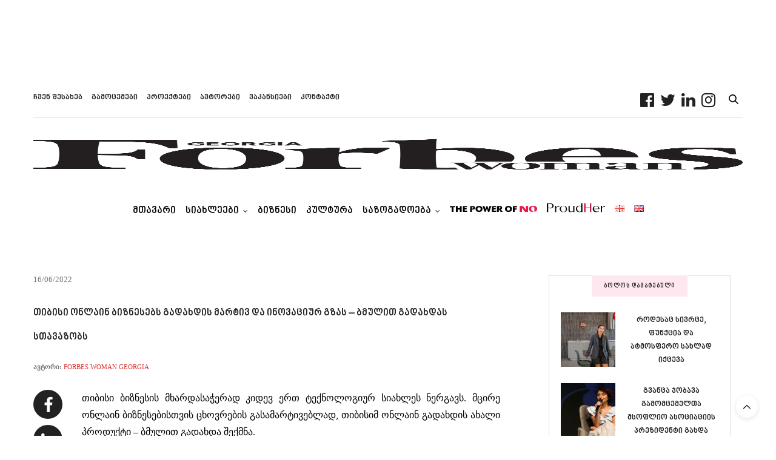

--- FILE ---
content_type: text/html; charset=UTF-8
request_url: https://www.forbeswoman.ge/post/tbc-343
body_size: 42809
content:
<!doctype html><html lang="ka-GE"><head><script data-no-optimize="1">var litespeed_docref=sessionStorage.getItem("litespeed_docref");litespeed_docref&&(Object.defineProperty(document,"referrer",{get:function(){return litespeed_docref}}),sessionStorage.removeItem("litespeed_docref"));</script> <meta charset="UTF-8"><meta name="viewport" content="width=device-width, initial-scale=1, maximum-scale=1, viewport-fit=cover"><link rel="profile" href="https://gmpg.org/xfn/11"><meta name="author" content="Forbes Woman Georgia"><meta http-equiv="x-dns-prefetch-control" content="on"><link rel="dns-prefetch" href="//fonts.googleapis.com" /><link rel="dns-prefetch" href="//fonts.gstatic.com" /><link rel="dns-prefetch" href="//0.gravatar.com/" /><link rel="dns-prefetch" href="//2.gravatar.com/" /><link rel="dns-prefetch" href="//1.gravatar.com/" /><meta name='robots' content='index, follow, max-image-preview:large, max-snippet:-1, max-video-preview:-1' /><title>თიბისი ონლაინ ბიზნესებს გადახდის მარტივ და ინოვაციურ გზას - ბმულით გადახდას სთავაზობს &#8226; ForbesWoman</title><link rel="canonical" href="https://www.forbeswoman.ge/post/tbc-343" /><meta property="og:locale" content="ka_GE" /><meta property="og:type" content="article" /><meta property="og:title" content="თიბისი ონლაინ ბიზნესებს გადახდის მარტივ და ინოვაციურ გზას - ბმულით გადახდას სთავაზობს &#8226; ForbesWoman" /><meta property="og:url" content="https://www.forbeswoman.ge/post/tbc-343" /><meta property="og:site_name" content="ForbesWoman" /><meta property="article:publisher" content="https://www.facebook.com/forbeswomangeorgia/" /><meta property="article:published_time" content="2022-06-16T13:28:40+00:00" /><meta property="article:modified_time" content="2022-06-16T13:28:44+00:00" /><meta property="og:image" content="https://www.forbeswoman.ge/wp-content/uploads/2022/06/WEB-GENERAL-22061604.jpg" /><meta property="og:image:width" content="1920" /><meta property="og:image:height" content="1080" /><meta property="og:image:type" content="image/jpeg" /><meta name="author" content="Forbes Woman Georgia" /><meta name="twitter:card" content="summary_large_image" /><meta name="twitter:creator" content="@forbeswomange" /><meta name="twitter:site" content="@forbeswomange" /><meta name="twitter:label1" content="Written by" /><meta name="twitter:data1" content="Forbes Woman Georgia" /><meta name="twitter:label2" content="Est. reading time" /><meta name="twitter:data2" content="1 წუთი" /> <script type="application/ld+json" class="yoast-schema-graph">{"@context":"https://schema.org","@graph":[{"@type":"Article","@id":"https://www.forbeswoman.ge/post/tbc-343#article","isPartOf":{"@id":"https://www.forbeswoman.ge/post/tbc-343"},"author":{"name":"Forbes Woman Georgia","@id":"https://www.forbeswoman.ge/#/schema/person/749f8b0b088a03c91922e91b9bbe79f3"},"headline":"თიბისი ონლაინ ბიზნესებს გადახდის მარტივ და ინოვაციურ გზას &#8211; ბმულით გადახდას სთავაზობს","datePublished":"2022-06-16T13:28:40+00:00","dateModified":"2022-06-16T13:28:44+00:00","mainEntityOfPage":{"@id":"https://www.forbeswoman.ge/post/tbc-343"},"wordCount":8,"publisher":{"@id":"https://www.forbeswoman.ge/#organization"},"image":{"@id":"https://www.forbeswoman.ge/post/tbc-343#primaryimage"},"thumbnailUrl":"https://www.forbeswoman.ge/wp-content/uploads/2022/06/WEB-GENERAL-22061604.jpg","articleSection":["ბიზნესი","სიახლეები"],"inLanguage":"ka-GE"},{"@type":"WebPage","@id":"https://www.forbeswoman.ge/post/tbc-343","url":"https://www.forbeswoman.ge/post/tbc-343","name":"თიბისი ონლაინ ბიზნესებს გადახდის მარტივ და ინოვაციურ გზას - ბმულით გადახდას სთავაზობს &#8226; ForbesWoman","isPartOf":{"@id":"https://www.forbeswoman.ge/#website"},"primaryImageOfPage":{"@id":"https://www.forbeswoman.ge/post/tbc-343#primaryimage"},"image":{"@id":"https://www.forbeswoman.ge/post/tbc-343#primaryimage"},"thumbnailUrl":"https://www.forbeswoman.ge/wp-content/uploads/2022/06/WEB-GENERAL-22061604.jpg","datePublished":"2022-06-16T13:28:40+00:00","dateModified":"2022-06-16T13:28:44+00:00","breadcrumb":{"@id":"https://www.forbeswoman.ge/post/tbc-343#breadcrumb"},"inLanguage":"ka-GE","potentialAction":[{"@type":"ReadAction","target":["https://www.forbeswoman.ge/post/tbc-343"]}]},{"@type":"ImageObject","inLanguage":"ka-GE","@id":"https://www.forbeswoman.ge/post/tbc-343#primaryimage","url":"https://www.forbeswoman.ge/wp-content/uploads/2022/06/WEB-GENERAL-22061604.jpg","contentUrl":"https://www.forbeswoman.ge/wp-content/uploads/2022/06/WEB-GENERAL-22061604.jpg","width":1920,"height":1080},{"@type":"BreadcrumbList","@id":"https://www.forbeswoman.ge/post/tbc-343#breadcrumb","itemListElement":[{"@type":"ListItem","position":1,"name":"მთავარი გვერდი","item":"https://www.forbeswoman.ge/"},{"@type":"ListItem","position":2,"name":"თიბისი ონლაინ ბიზნესებს გადახდის მარტივ და ინოვაციურ გზას &#8211; ბმულით გადახდას სთავაზობს"}]},{"@type":"WebSite","@id":"https://www.forbeswoman.ge/#website","url":"https://www.forbeswoman.ge/","name":"ForbesWoman","description":"Georgia","publisher":{"@id":"https://www.forbeswoman.ge/#organization"},"potentialAction":[{"@type":"SearchAction","target":{"@type":"EntryPoint","urlTemplate":"https://www.forbeswoman.ge/?s={search_term_string}"},"query-input":{"@type":"PropertyValueSpecification","valueRequired":true,"valueName":"search_term_string"}}],"inLanguage":"ka-GE"},{"@type":"Organization","@id":"https://www.forbeswoman.ge/#organization","name":"ForbesWoman","url":"https://www.forbeswoman.ge/","logo":{"@type":"ImageObject","inLanguage":"ka-GE","@id":"https://www.forbeswoman.ge/#/schema/logo/image/","url":"https://www.forbeswoman.ge/wp-content/uploads/2019/05/123.png","contentUrl":"https://www.forbeswoman.ge/wp-content/uploads/2019/05/123.png","width":2700,"height":1741,"caption":"ForbesWoman"},"image":{"@id":"https://www.forbeswoman.ge/#/schema/logo/image/"},"sameAs":["https://www.facebook.com/forbeswomangeorgia/","https://x.com/forbeswomange","http://forbeswomangeorgia","https://www.linkedin.com/company/forbeswoman"]},{"@type":"Person","@id":"https://www.forbeswoman.ge/#/schema/person/749f8b0b088a03c91922e91b9bbe79f3","name":"Forbes Woman Georgia","image":{"@type":"ImageObject","inLanguage":"ka-GE","@id":"https://www.forbeswoman.ge/#/schema/person/image/","url":"https://www.forbeswoman.ge/wp-content/uploads/2019/05/94138298_3218215028403585_5057353454515650560_n-96x96.png","contentUrl":"https://www.forbeswoman.ge/wp-content/uploads/2019/05/94138298_3218215028403585_5057353454515650560_n-96x96.png","caption":"Forbes Woman Georgia"},"url":"https://www.forbeswoman.ge/post/author/forbeswomangeorgia"}]}</script> <link rel='dns-prefetch' href='//cdn.plyr.io' /><link rel='dns-prefetch' href='//use.typekit.net' /><link rel="alternate" type="application/rss+xml" title="ForbesWoman &raquo; RSS-არხი" href="https://www.forbeswoman.ge/feed" /><link rel="alternate" title="oEmbed (JSON)" type="application/json+oembed" href="https://www.forbeswoman.ge/wp-json/oembed/1.0/embed?url=https%3A%2F%2Fwww.forbeswoman.ge%2Fpost%2Ftbc-343" /><link rel="alternate" title="oEmbed (XML)" type="text/xml+oembed" href="https://www.forbeswoman.ge/wp-json/oembed/1.0/embed?url=https%3A%2F%2Fwww.forbeswoman.ge%2Fpost%2Ftbc-343&#038;format=xml" /><style id='wp-img-auto-sizes-contain-inline-css' type='text/css'>img:is([sizes=auto i],[sizes^="auto," i]){contain-intrinsic-size:3000px 1500px}
/*# sourceURL=wp-img-auto-sizes-contain-inline-css */</style><link data-optimized="2" rel="stylesheet" href="https://www.forbeswoman.ge/wp-content/litespeed/css/91de14660b66361276a25a30a084baf3.css?ver=75973" /><style id='global-styles-inline-css' type='text/css'>:root{--wp--preset--aspect-ratio--square: 1;--wp--preset--aspect-ratio--4-3: 4/3;--wp--preset--aspect-ratio--3-4: 3/4;--wp--preset--aspect-ratio--3-2: 3/2;--wp--preset--aspect-ratio--2-3: 2/3;--wp--preset--aspect-ratio--16-9: 16/9;--wp--preset--aspect-ratio--9-16: 9/16;--wp--preset--color--black: #000000;--wp--preset--color--cyan-bluish-gray: #abb8c3;--wp--preset--color--white: #ffffff;--wp--preset--color--pale-pink: #f78da7;--wp--preset--color--vivid-red: #cf2e2e;--wp--preset--color--luminous-vivid-orange: #ff6900;--wp--preset--color--luminous-vivid-amber: #fcb900;--wp--preset--color--light-green-cyan: #7bdcb5;--wp--preset--color--vivid-green-cyan: #00d084;--wp--preset--color--pale-cyan-blue: #8ed1fc;--wp--preset--color--vivid-cyan-blue: #0693e3;--wp--preset--color--vivid-purple: #9b51e0;--wp--preset--color--thb-accent: #dd3333;--wp--preset--gradient--vivid-cyan-blue-to-vivid-purple: linear-gradient(135deg,rgb(6,147,227) 0%,rgb(155,81,224) 100%);--wp--preset--gradient--light-green-cyan-to-vivid-green-cyan: linear-gradient(135deg,rgb(122,220,180) 0%,rgb(0,208,130) 100%);--wp--preset--gradient--luminous-vivid-amber-to-luminous-vivid-orange: linear-gradient(135deg,rgb(252,185,0) 0%,rgb(255,105,0) 100%);--wp--preset--gradient--luminous-vivid-orange-to-vivid-red: linear-gradient(135deg,rgb(255,105,0) 0%,rgb(207,46,46) 100%);--wp--preset--gradient--very-light-gray-to-cyan-bluish-gray: linear-gradient(135deg,rgb(238,238,238) 0%,rgb(169,184,195) 100%);--wp--preset--gradient--cool-to-warm-spectrum: linear-gradient(135deg,rgb(74,234,220) 0%,rgb(151,120,209) 20%,rgb(207,42,186) 40%,rgb(238,44,130) 60%,rgb(251,105,98) 80%,rgb(254,248,76) 100%);--wp--preset--gradient--blush-light-purple: linear-gradient(135deg,rgb(255,206,236) 0%,rgb(152,150,240) 100%);--wp--preset--gradient--blush-bordeaux: linear-gradient(135deg,rgb(254,205,165) 0%,rgb(254,45,45) 50%,rgb(107,0,62) 100%);--wp--preset--gradient--luminous-dusk: linear-gradient(135deg,rgb(255,203,112) 0%,rgb(199,81,192) 50%,rgb(65,88,208) 100%);--wp--preset--gradient--pale-ocean: linear-gradient(135deg,rgb(255,245,203) 0%,rgb(182,227,212) 50%,rgb(51,167,181) 100%);--wp--preset--gradient--electric-grass: linear-gradient(135deg,rgb(202,248,128) 0%,rgb(113,206,126) 100%);--wp--preset--gradient--midnight: linear-gradient(135deg,rgb(2,3,129) 0%,rgb(40,116,252) 100%);--wp--preset--font-size--small: 13px;--wp--preset--font-size--medium: 20px;--wp--preset--font-size--large: 36px;--wp--preset--font-size--x-large: 42px;--wp--preset--spacing--20: 0.44rem;--wp--preset--spacing--30: 0.67rem;--wp--preset--spacing--40: 1rem;--wp--preset--spacing--50: 1.5rem;--wp--preset--spacing--60: 2.25rem;--wp--preset--spacing--70: 3.38rem;--wp--preset--spacing--80: 5.06rem;--wp--preset--shadow--natural: 6px 6px 9px rgba(0, 0, 0, 0.2);--wp--preset--shadow--deep: 12px 12px 50px rgba(0, 0, 0, 0.4);--wp--preset--shadow--sharp: 6px 6px 0px rgba(0, 0, 0, 0.2);--wp--preset--shadow--outlined: 6px 6px 0px -3px rgb(255, 255, 255), 6px 6px rgb(0, 0, 0);--wp--preset--shadow--crisp: 6px 6px 0px rgb(0, 0, 0);}:where(.is-layout-flex){gap: 0.5em;}:where(.is-layout-grid){gap: 0.5em;}body .is-layout-flex{display: flex;}.is-layout-flex{flex-wrap: wrap;align-items: center;}.is-layout-flex > :is(*, div){margin: 0;}body .is-layout-grid{display: grid;}.is-layout-grid > :is(*, div){margin: 0;}:where(.wp-block-columns.is-layout-flex){gap: 2em;}:where(.wp-block-columns.is-layout-grid){gap: 2em;}:where(.wp-block-post-template.is-layout-flex){gap: 1.25em;}:where(.wp-block-post-template.is-layout-grid){gap: 1.25em;}.has-black-color{color: var(--wp--preset--color--black) !important;}.has-cyan-bluish-gray-color{color: var(--wp--preset--color--cyan-bluish-gray) !important;}.has-white-color{color: var(--wp--preset--color--white) !important;}.has-pale-pink-color{color: var(--wp--preset--color--pale-pink) !important;}.has-vivid-red-color{color: var(--wp--preset--color--vivid-red) !important;}.has-luminous-vivid-orange-color{color: var(--wp--preset--color--luminous-vivid-orange) !important;}.has-luminous-vivid-amber-color{color: var(--wp--preset--color--luminous-vivid-amber) !important;}.has-light-green-cyan-color{color: var(--wp--preset--color--light-green-cyan) !important;}.has-vivid-green-cyan-color{color: var(--wp--preset--color--vivid-green-cyan) !important;}.has-pale-cyan-blue-color{color: var(--wp--preset--color--pale-cyan-blue) !important;}.has-vivid-cyan-blue-color{color: var(--wp--preset--color--vivid-cyan-blue) !important;}.has-vivid-purple-color{color: var(--wp--preset--color--vivid-purple) !important;}.has-black-background-color{background-color: var(--wp--preset--color--black) !important;}.has-cyan-bluish-gray-background-color{background-color: var(--wp--preset--color--cyan-bluish-gray) !important;}.has-white-background-color{background-color: var(--wp--preset--color--white) !important;}.has-pale-pink-background-color{background-color: var(--wp--preset--color--pale-pink) !important;}.has-vivid-red-background-color{background-color: var(--wp--preset--color--vivid-red) !important;}.has-luminous-vivid-orange-background-color{background-color: var(--wp--preset--color--luminous-vivid-orange) !important;}.has-luminous-vivid-amber-background-color{background-color: var(--wp--preset--color--luminous-vivid-amber) !important;}.has-light-green-cyan-background-color{background-color: var(--wp--preset--color--light-green-cyan) !important;}.has-vivid-green-cyan-background-color{background-color: var(--wp--preset--color--vivid-green-cyan) !important;}.has-pale-cyan-blue-background-color{background-color: var(--wp--preset--color--pale-cyan-blue) !important;}.has-vivid-cyan-blue-background-color{background-color: var(--wp--preset--color--vivid-cyan-blue) !important;}.has-vivid-purple-background-color{background-color: var(--wp--preset--color--vivid-purple) !important;}.has-black-border-color{border-color: var(--wp--preset--color--black) !important;}.has-cyan-bluish-gray-border-color{border-color: var(--wp--preset--color--cyan-bluish-gray) !important;}.has-white-border-color{border-color: var(--wp--preset--color--white) !important;}.has-pale-pink-border-color{border-color: var(--wp--preset--color--pale-pink) !important;}.has-vivid-red-border-color{border-color: var(--wp--preset--color--vivid-red) !important;}.has-luminous-vivid-orange-border-color{border-color: var(--wp--preset--color--luminous-vivid-orange) !important;}.has-luminous-vivid-amber-border-color{border-color: var(--wp--preset--color--luminous-vivid-amber) !important;}.has-light-green-cyan-border-color{border-color: var(--wp--preset--color--light-green-cyan) !important;}.has-vivid-green-cyan-border-color{border-color: var(--wp--preset--color--vivid-green-cyan) !important;}.has-pale-cyan-blue-border-color{border-color: var(--wp--preset--color--pale-cyan-blue) !important;}.has-vivid-cyan-blue-border-color{border-color: var(--wp--preset--color--vivid-cyan-blue) !important;}.has-vivid-purple-border-color{border-color: var(--wp--preset--color--vivid-purple) !important;}.has-vivid-cyan-blue-to-vivid-purple-gradient-background{background: var(--wp--preset--gradient--vivid-cyan-blue-to-vivid-purple) !important;}.has-light-green-cyan-to-vivid-green-cyan-gradient-background{background: var(--wp--preset--gradient--light-green-cyan-to-vivid-green-cyan) !important;}.has-luminous-vivid-amber-to-luminous-vivid-orange-gradient-background{background: var(--wp--preset--gradient--luminous-vivid-amber-to-luminous-vivid-orange) !important;}.has-luminous-vivid-orange-to-vivid-red-gradient-background{background: var(--wp--preset--gradient--luminous-vivid-orange-to-vivid-red) !important;}.has-very-light-gray-to-cyan-bluish-gray-gradient-background{background: var(--wp--preset--gradient--very-light-gray-to-cyan-bluish-gray) !important;}.has-cool-to-warm-spectrum-gradient-background{background: var(--wp--preset--gradient--cool-to-warm-spectrum) !important;}.has-blush-light-purple-gradient-background{background: var(--wp--preset--gradient--blush-light-purple) !important;}.has-blush-bordeaux-gradient-background{background: var(--wp--preset--gradient--blush-bordeaux) !important;}.has-luminous-dusk-gradient-background{background: var(--wp--preset--gradient--luminous-dusk) !important;}.has-pale-ocean-gradient-background{background: var(--wp--preset--gradient--pale-ocean) !important;}.has-electric-grass-gradient-background{background: var(--wp--preset--gradient--electric-grass) !important;}.has-midnight-gradient-background{background: var(--wp--preset--gradient--midnight) !important;}.has-small-font-size{font-size: var(--wp--preset--font-size--small) !important;}.has-medium-font-size{font-size: var(--wp--preset--font-size--medium) !important;}.has-large-font-size{font-size: var(--wp--preset--font-size--large) !important;}.has-x-large-font-size{font-size: var(--wp--preset--font-size--x-large) !important;}
/*# sourceURL=global-styles-inline-css */</style><style id='classic-theme-styles-inline-css' type='text/css'>/*! This file is auto-generated */
.wp-block-button__link{color:#fff;background-color:#32373c;border-radius:9999px;box-shadow:none;text-decoration:none;padding:calc(.667em + 2px) calc(1.333em + 2px);font-size:1.125em}.wp-block-file__button{background:#32373c;color:#fff;text-decoration:none}
/*# sourceURL=/wp-includes/css/classic-themes.min.css */</style><style id='thb-app-inline-css' type='text/css'>body {font-family:BPG Nino Mtavruli Book, 'BlinkMacSystemFont', -apple-system, 'Roboto', 'Lucida Sans';}@media only screen and (max-width:40.063em) {.header .logo .logoimg {max-height:20px;}.header .logo .logoimg[src$=".svg"] {max-height:100%;height:20px;}}@media only screen and (min-width:40.063em) {.header .logo .logoimg {max-height:50px;}.header .logo .logoimg[src$=".svg"] {max-height:100%;height:50px;}}.header.fixed .logo .logoimg {max-height:50px;}.header.fixed .logo .logoimg[src$=".svg"] {max-height:100%;height:50px;}#mobile-menu .logoimg {max-height:20px;}#mobile-menu .logoimg[src$=".svg"] {max-height:100%;height:20px;}h1, h2, h3, h4, h5, h6, .mont, .wpcf7-response-output, label, .select-wrapper select, .wp-caption .wp-caption-text, .smalltitle, .toggle .title, q, blockquote p, cite, table tr th, table tr td, #footer.style3 .menu, #footer.style2 .menu, #footer.style4 .menu, .product-title, .social_bar, .widget.widget_socialcounter ul.style2 li {font-family:BPG Nino Mtavruli Book, 'BlinkMacSystemFont', -apple-system, 'Roboto', 'Lucida Sans';}input[type="submit"],.button,.btn,.thb-text-button {font-family:BPG Nino Mtavruli Book, 'BlinkMacSystemFont', -apple-system, 'Roboto', 'Lucida Sans';}em {font-family:BPG Nino Mtavruli Book, 'BlinkMacSystemFont', -apple-system, 'Roboto', 'Lucida Sans';font-weight:600;}h1,.h1 {font-family:BPG Nino Mtavruli Book, 'BlinkMacSystemFont', -apple-system, 'Roboto', 'Lucida Sans';font-size:18px;}h2 {font-family:BPG Nino Mtavruli Book, 'BlinkMacSystemFont', -apple-system, 'Roboto', 'Lucida Sans';font-weight:400;font-size:18px;}h3 {font-family:BPG Nino Mtavruli Book, 'BlinkMacSystemFont', -apple-system, 'Roboto', 'Lucida Sans';}h4 {font-family:BPG Nino Mtavruli Book, 'BlinkMacSystemFont', -apple-system, 'Roboto', 'Lucida Sans';}h5 {font-family:BPG Nino Mtavruli Book, 'BlinkMacSystemFont', -apple-system, 'Roboto', 'Lucida Sans';}h6 {font-family:BPG Nino Mtavruli Book, 'BlinkMacSystemFont', -apple-system, 'Roboto', 'Lucida Sans';}a,.header .nav_holder.dark .full-menu-container .full-menu > li > a:hover,.full-menu-container.light-menu-color .full-menu > li > a:hover,.full-menu-container .full-menu > li.active > a, .full-menu-container .full-menu > li.sfHover > a,.full-menu-container .full-menu > li > a:hover,.full-menu-container .full-menu > li.menu-item-has-children.menu-item-mega-parent .thb_mega_menu_holder .thb_mega_menu li.active a,.full-menu-container .full-menu > li.menu-item-has-children.menu-item-mega-parent .thb_mega_menu_holder .thb_mega_menu li.active a .fa,.post.featured-style4 .featured-title,.post-detail .article-tags a,.post .post-content .post-review .average,.post .post-content .post-review .thb-counter,#archive-title h1 span,.widget > strong.style1,.widget.widget_recent_entries ul li .url, .widget.widget_recent_comments ul li .url,.thb-mobile-menu li a.active,.thb-mobile-menu-secondary li a:hover,q, blockquote p,cite,.notification-box a:not(.button),.video_playlist .video_play.vertical.video-active,.video_playlist .video_play.vertical.video-active h6,.not-found p,.thb_tabs .tabs h6 a:hover,.thb_tabs .tabs dd.active h6 a,.cart_totals table tr.order-total td,.shop_table tbody tr td.order-status.approved,.shop_table tbody tr td.product-quantity .wishlist-in-stock,.shop_table tbody tr td.product-stock-status .wishlist-in-stock ,.payment_methods li .about_paypal,.place-order .terms label a,.woocommerce-MyAccount-navigation ul li:hover a, .woocommerce-MyAccount-navigation ul li.is-active a,.product .product-information .price > .amount,.product .product-information .price ins .amount,.product .product-information .wc-forward:hover,.product .product-information .product_meta > span a,.product .product-information .product_meta > span .sku,.woocommerce-tabs .wc-tabs li a:hover,.woocommerce-tabs .wc-tabs li.active a,.thb-selectionSharer a.email:hover,.widget ul.menu .current-menu-item>a,.btn.transparent-accent, .btn:focus.transparent-accent, .button.transparent-accent, input[type=submit].transparent-accent,.has-thb-accent-color,.wp-block-button .wp-block-button__link.has-thb-accent-color {color:#dd3333;}.plyr__control--overlaid,.plyr--video .plyr__control.plyr__tab-focus, .plyr--video .plyr__control:hover, .plyr--video .plyr__control[aria-expanded=true] {background:#dd3333;}.plyr--full-ui input[type=range] {color:#dd3333;}.header-submenu-style2 .full-menu-container .full-menu > li.menu-item-has-children.menu-item-mega-parent .thb_mega_menu_holder,.custom_check + .custom_label:hover:before,.thb-pricing-table .thb-pricing-column.highlight-true .pricing-container,.woocommerce-MyAccount-navigation ul li:hover a, .woocommerce-MyAccount-navigation ul li.is-active a,.thb_3dimg:hover .image_link,.btn.transparent-accent, .btn:focus.transparent-accent, .button.transparent-accent, input[type=submit].transparent-accent,.posts.style13-posts .pagination ul .page-numbers:not(.dots):hover, .posts.style13-posts .pagination ul .page-numbers.current, .posts.style13-posts .pagination .nav-links .page-numbers:not(.dots):hover, .posts.style13-posts .pagination .nav-links .page-numbers.current {border-color:#dd3333;}.header .social-holder .social_header:hover .social_icon,.thb_3dimg .title svg,.thb_3dimg .arrow svg {fill:#dd3333;}.header .social-holder .quick_cart .float_count,.header.fixed .progress,.post .post-gallery.has-gallery:after,.post.featured-style4:hover .featured-title,.post-detail .post-detail-gallery .gallery-link:hover,.thb-progress span,#archive-title,.widget .count-image .count,.slick-nav:hover,.btn:not(.white):hover,.btn:not(.white):focus:hover,.button:not(.white):hover,input[type=submit]:not(.white):hover,.btn.accent,.btn:focus.accent,.button.accent,input[type=submit].accent,.custom_check + .custom_label:after,[class^="tag-link"]:hover, .tag-cloud-link:hover.category_container.style3:before,.highlight.accent,.video_playlist .video_play.video-active,.thb_tabs .tabs h6 a:after,.btn.transparent-accent:hover, .btn:focus.transparent-accent:hover, .button.transparent-accent:hover, input[type=submit].transparent-accent:hover,.thb-hotspot-container .thb-hotspot.pin-accent,.posts.style13-posts .pagination ul .page-numbers:not(.dots):hover, .posts.style13-posts .pagination ul .page-numbers.current, .posts.style13-posts .pagination .nav-links .page-numbers:not(.dots):hover, .posts.style13-posts .pagination .nav-links .page-numbers.current,.has-thb-accent-background-color,.wp-block-button .wp-block-button__link.has-thb-accent-background-color {background-color:#dd3333;}.btn.accent:hover,.btn:focus.accent:hover,.button.accent:hover,input[type=submit].accent:hover {background-color:#c72e2e;}.header-submenu-style2 .full-menu-container .full-menu > li.menu-item-has-children .sub-menu:not(.thb_mega_menu),.woocommerce-MyAccount-navigation ul li:hover + li a, .woocommerce-MyAccount-navigation ul li.is-active + li a {border-top-color:#dd3333;}.woocommerce-tabs .wc-tabs li a:after {border-bottom-color:#dd3333;}.header-submenu-style2 .full-menu-container .full-menu>li.menu-item-has-children .sub-menu:not(.thb_mega_menu),.header-submenu-style2 .full-menu-container .full-menu>li.menu-item-has-children.menu-item-mega-parent .thb_mega_menu_holder {border-top-color:#dd3333;}.header-submenu-style3 .full-menu-container .full-menu>li.menu-item-has-children.menu-item-mega-parent .thb_mega_menu_holder .thb_mega_menu li.active a,.header-submenu-style3 .full-menu-container .full-menu > li.menu-item-has-children .sub-menu:not(.thb_mega_menu) li a:hover {background:rgba(221,51,51, 0.2);}.post.carousel-style12:hover {background:rgba(221,51,51, 0.1);}blockquote:before,blockquote:after {background:rgba(221,51,51, 0.2);}@media only screen and (max-width:40.063em) {.post.featured-style4 .featured-title,.post.category-widget-slider .featured-title {background:#dd3333;}}.post .post-content p a { color:#dd3333 !important; }.post .post-content p a:hover { color:#000000 !important; }.full-menu-container .full-menu > li > a { color:#0a0a0a !important; }.full-menu-container.light-menu-color .full-menu > li > a { color:#0a0a0a !important; }body {color:#000000;}.social_bar {background-color:#ffffff !important;}.full-menu-container .full-menu > li > a,#footer.style2 .menu,#footer.style3 .menu,#footer.style4 .menu,#footer.style5 .menu {font-family:BPG Nino Mtavruli Book, 'BlinkMacSystemFont', -apple-system, 'Roboto', 'Lucida Sans';}.subheader-menu>li>a {font-family:BPG Nino Mtavruli Book, 'BlinkMacSystemFont', -apple-system, 'Roboto', 'Lucida Sans';}.full-menu-container .full-menu > li > a,#footer.style2 .menu,#footer.style3 .menu,#footer.style4 .menu,#footer.style5 .menu {font-family:BPG Nino Mtavruli Book, 'BlinkMacSystemFont', -apple-system, 'Roboto', 'Lucida Sans';}.thb-mobile-menu>li>a,.thb-mobile-menu-secondary li a {font-family:BPG Nino Mtavruli Book, 'BlinkMacSystemFont', -apple-system, 'Roboto', 'Lucida Sans';}.thb-mobile-menu .sub-menu li a {font-family:BPG Nino Mtavruli Book, 'BlinkMacSystemFont', -apple-system, 'Roboto', 'Lucida Sans';}.post .post-title h1 {}.widget > strong {font-family:BPG Nino Mtavruli Book, 'BlinkMacSystemFont', -apple-system, 'Roboto', 'Lucida Sans';}.post-links,.thb-post-top,.post-meta,.post-author,.post-title-bullets li button span {font-family:BPG Nino Mtavruli Book, 'BlinkMacSystemFont', -apple-system, 'Roboto', 'Lucida Sans';}.post-detail .post-content:before {font-family:BPG Nino Mtavruli Book, 'BlinkMacSystemFont', -apple-system, 'Roboto', 'Lucida Sans';}.social_bar ul li a {font-family:BPG Nino Mtavruli Book, 'BlinkMacSystemFont', -apple-system, 'Roboto', 'Lucida Sans';font-size:12px;}#footer.style2 .menu,#footer.style3 .menu,#footer.style4 .menu,#footer.style5 .menu {font-family:BPG Nino Mtavruli Book, 'BlinkMacSystemFont', -apple-system, 'Roboto', 'Lucida Sans';}@media only screen and (min-width:40.063em) {.content404 > .row {background-image:url('https://redakcia3.com/www.forbeswoman.ge/wp-content/uploads/2019/05/123.png');}}.social_bar {padding-top:35px;padding-bottom:20px;;}#footer.style2 .logolink img,#footer.style3 .logolink img {max-height:50px;}.post-detail-style2-row .post-detail .post-title-container,.sidebar .sidebar_inner {background-color:#ffffff}
/*# sourceURL=thb-app-inline-css */</style><link rel='stylesheet' id='thb-self-hosted-1-css' href='https://www.forbeswoman.gecdn.web-fonts.ge/fonts/bpg-nino-mtavruli-book/css/bpg-nino-mtavruli-book.min.css?ver=c5b3b270927b48a5ab3aaecbcae5275a.0' media='all' /> <script type="litespeed/javascript" data-src="https://www.forbeswoman.ge/wp-includes/js/jquery/jquery.min.js" id="jquery-core-js"></script> <script type="litespeed/javascript" data-src="https://use.typekit.net/xop3jig.js?ver=c5b3b270927b48a5ab3aaecbcae5275a.0" id="thb-typekit-js"></script> <script id="thb-typekit-js-after" type="litespeed/javascript">try{Typekit.load({async:!0})}catch(e){}</script> <script></script><link rel="https://api.w.org/" href="https://www.forbeswoman.ge/wp-json/" /><link rel="alternate" title="JSON" type="application/json" href="https://www.forbeswoman.ge/wp-json/wp/v2/posts/23270" /><style>.molongui-disabled-link
                {
                    border-bottom: none !important;
                    text-decoration: none !important;
                    color: inherit !important;
                    cursor: inherit !important;
                }
                .molongui-disabled-link:hover,
                .molongui-disabled-link:hover span
                {
                    border-bottom: none !important;
                    text-decoration: none !important;
                    color: inherit !important;
                    cursor: inherit !important;
                }</style><meta name="generator" content="Powered by WPBakery Page Builder - drag and drop page builder for WordPress."/><link rel="icon" href="https://www.forbeswoman.ge/wp-content/uploads/2019/09/FW-Final-Logo--90x90.jpg" sizes="32x32" /><link rel="icon" href="https://www.forbeswoman.ge/wp-content/uploads/2019/09/FW-Final-Logo--225x225.jpg" sizes="192x192" /><link rel="apple-touch-icon" href="https://www.forbeswoman.ge/wp-content/uploads/2019/09/FW-Final-Logo--180x180.jpg" /><meta name="msapplication-TileImage" content="https://www.forbeswoman.ge/wp-content/uploads/2019/09/FW-Final-Logo--270x270.jpg" /><style type="text/css" id="wp-custom-css">.header .logo .logoimg {
			width: 100% !important;}
@font-face {
  font-family: 'bpg_nino_mtavruli';
  src: url('https://www.forbeswoman.ge/fonts/bpg_nino_mtavruli_bold.ttf'); 
}
@font-face {
  font-family: 'bpg_rioni';
  src: url('https://www.forbeswoman.ge/fonts/bpg_rioni.otf'); 
}

@font-face {
  font-family: 'jose';
  src: url('https://www.forbeswoman.ge/fonts/jose.ttf'); 
}

/*body div:lang(ka), body dl:lang(ka), body dt:lang(ka), body dd:lang(ka), span:lang(ka),  body ol:lang(ka), body pre:lang(ka), body form:lang(ka), body p:lang(ka), body blockquote:lang(ka), body th:lang(ka), body td:lang(ka){*/
/*    font-family: 'bpg_rioni'!important;*/
/*}*/
.full-menu-container .full-menu>li>a:lang(ka) {
    font-family: 'bpg_nino_mtavruli' !important;
    font-size: 16px;
}

.full-menu-container .full-menu>li.menu-item-has-children .sub-menu:not(.thb_mega_menu) li a {
	font-family: 'bpg_nino_mtavruli';}

.full-menu-container .full-menu>li>a:lang(en) {
    font-family: 'jose' !important;
    font-size: 16px;
}

.widget > strong span:lang(ka) {
    font-family: 'bpg_nino_mtavruli'!important;
}

.widget > strong span:lang(en) {
    font-family: 'jose'!important;
}

.thb-mobile-menu li a:lang(ka){
    font-family: 'bpg_nino_mtavruli'!important;
}

.thb-mobile-menu li a:lang(en){
    font-family: 'jose'!important;
}

.post-meta.cf:lang(ka){
    font-family: 'bpg_nino_mtavruli'!important;
}

.post-meta.cf:lang(en){
    font-family: 'jose'!important;
}

h1, h2, h3, h4, h5, h6:lang(ka) {
    font-family: 'bpg_nino_mtavruli' !important;
}

h1, h2, h3, h4, h5, h6:lang(en) {
    font-family: 'jose' !important;
}

h2.widgettitle {
    font-family: 'bpg_nino_mtavruli' !important;
    color: #d1464e;
    margin-top: 15px;
}

.post .post-title h1 a:hover, .post .post-title h2 a:hover, .post .post-title h3 a:hover, .post .post-title h4 a:hover, .post .post-title h5 a:hover, .post .post-title h6 a:hover {
    text-decoration: none;
    font-size: 16px !important;
    font-family: 'bpg_nino_mtavruli' !important;
    color: #d14950;
}

.widget li:not(.post) a:not([class^="cat-"]):not([class^="tag-cloud"]):not([class^="boxed-icon"]) {
    color: #595959;
    font-family: 'bpg_nino_mtavruli' !important;}
.post .post-title h1, .post .post-title h2 , .post .post-title h3, .post .post-title h4, .post .post-title h5 , .post .post-title h6{

    font-size: 16px !important;
    font-family: 'bpg_nino_mtavruli' !important;
}


body div:lang(en), body dl:lang(en), body dt:lang(en), body dd:lang(en), span:lang(en), body ul:lang(en), body ol:lang(en), body li:lang(en), body pre:lang(en), body form:lang(en), body p:lang(en), body blockquote:lang(en), body th:lang(en), body td:lang(en){
    font-family: 'jose'!important;
}
.full-menu-container .full-menu>li>a:lang(en) {
    font-family: 'jose'!important;;
    font-size: 16px;
}
.widget > strong span:lang(en) {
    font-family: 'jose'!important;;
}
.thb-mobile-menu li a:lang(en){
    font-family: 'jose'!important;;
}
.post-meta.cf:lang(en){
    font-family: 'jose'!important;;
}

h1, h2, h3, h4, h5, h6:lang(en) {
    font-family: 'jose'!important;;
}

nav.full-menu-container.dark {
    margin-bottom: 20px;
}

#comments {
    display: none;
}


body .ztb-customchatbox-logo {
    display: none !important;}

.sidebar .sidebar_inner {
    text-align: center;}

.header.style1 .full-menu-container {
    border-bottom: 0px solid rgba(0,0,0,0.1);
}
.header .header_top {
    border-bottom: 0px solid rgba(0,0,0,0.1)}

.header .nav_holder.dark {
    background-color: transparent !important;
}
.post.style15 .content-side .post-title h2 {
    font-size: 16px;}
    .post-detail .post-content:before {
    color: rgba(0, 0, 0, 0);}
    .header .nav_holder.dark {
    background-color: #0000007a;}
    .header .nav_holder.dark .full-menu-container .full-menu>li>a {
    font-size: 14px;
    color: #fff;
    padding-bottom: 35px;
    padding-top: 35px;
}

.hero-row h1 {
    line-height:1.1;
    margin: 0;
}
@media screen and (min-width: 1200px) {
    .hero-row h1 {
        font-size: 70px;
    }
}
.thb_subscribe.style3 {
    justify-content: flex-start;
}

.social_bar {
    border-top: 1px solid #ededed;
    border-bottom: 1px solid #ededed;
}
.social_bar .row {
    padding: 0 15%;
}
.header .nav_holder.dark .full-menu-container .full-menu>li>a {
    color: #000;
}


  div#category-title {
    display: none;
}
    

li.current-menu-item a {
    color: #c8232c!important;
}
.category_title.style4 {
    display: none;}
    
    
    .row.full-width-row.align-middle {
    text-align: center;
}

.header.style7 .header_top .logo {
    display: inline;}
    
    .post .thb-post-top .post-meta a {
    font-size: 14px;}
    
    
    .header.style7 .nav_holder .subheader-menu li a:hover{
      color:  #c8232c;
    }
     
    .header.style7 .nav_holder .subheader-menu li a:lang(en){
      font-family: 'jose';
    }
    .header.style7 .nav_holder .subheader-menu li a:lang(ka){
      font-family: 'bpg_nino_mtavruli';
    }


    
li.lang-item.lang-item-49.lang-item-ka.lang-item-first.current-lang.menu-item.menu-item-type-custom.menu-item-object-custom.menu-item-700-ka {
    margin-bottom: 3px;
}
li.lang-item.lang-item-87.lang-item-en.menu-item.menu-item-type-custom.menu-item-object-custom.menu-item-700-en {
    margin-bottom: 6px;
}
li.lang-item.lang-item-49.lang-item-ka.lang-item-first.current-lang.menu-item.menu-item-type-custom.menu-item-object-custom.menu-item-700-ka {
    margin-top: -3px;
}
li.lang-item.lang-item-87.lang-item-en.menu-item.menu-item-type-custom.menu-item-object-custom.menu-item-700-en {
    margin-top: -3px;
}

.small-6.columns {
    text-align: left;
}
#onesignal-bell-container.onesignal-reset .onesignal-bell-launcher.onesignal-bell-launcher-lg .onesignal-bell-launcher-dialog .onesignal-bell-launcher-dialog-body .kickback {
    display: none;}
.thb-mobile-menu li span {
    display: inline;
    position: static;
    width: 23px;
    height: 23px;
    line-height: 21px;
    font-size: 14px;
     border: none;
    cursor: pointer;
    top: 10px;
    margin-left: 3% !important;
}

.authorpage .author-content h5 {
    text-transform: capitalize !important;
}
.post .thb-post-top .post-meta a {
    margin-left: 3px;}
    
    
    .post.post-carousel-style11 .post-meta.style2 a {
    background: rgba(0, 0, 0, 0.52);
    color: #ffffff;
    height: 20px;
    display: inline-flex;
    align-items: center;
    text-transform: uppercase;
    padding: 0 5px;
    font-weight: 400;
    font-size: 12px;
    border-radius: 3px;
}

.post.post-carousel-style11 .style11-content {
    padding: 15px!important;
}

.zoom-social-icons-list--no-labels .zoom-social_icons-list__item {
    font-family: arial !important;
   
}

aside.post-meta.style2 {
    display: none;
}


.post-links span {
    display: none !important;}
    
.post .thb-post-top .post-meta {
    display: none !important;}
.post .thb-post-top .post-meta+.post-date:before {
    content: none;}
    
.post .thb-post-top .post-date {

    font-size: 13px;}
    
    .post-detail-row .sidebar {
    display: inline-block;
}


.top_bottom.wpb_column.columns.small-12.medium-12 {
    padding-left: 0px !important;
    padding-right: 0px !important;
}
.widget .post .post-title a {
    font-size: 13px;
}
.widget .post .post-title a:hover {
    font-size: 13px !important;
}

.full-menu-container .full-menu>li.menu-item-has-children.menu-item-mega-parent .thb_mega_menu_holder{
	    top: calc(100% - 20px);
}

.contentbox .content {
	margin: 0px 20px 0;}

li.menu-item.menu-item-type-post_type.menu-item-object-page.menu-item-25329 {
    margin-top: -8px;
}

li.menu-item.menu-item-type-post_type.menu-item-object-page.menu-item-25417 {
    margin-top: -10px;
}

li.menu-item.menu-item-type-post_type.menu-item-object-page.menu-item-25493 {
    margin-top: -5px;
}

li.menu-item.menu-item-type-post_type.menu-item-object-page.menu-item-25775 {
    margin-top: -7px;
}

li.lang-item.lang-item-49.lang-item-ka.lang-item-first.current-lang.menu-item.menu-item-type-custom.menu-item-object-custom.menu-item-700-ka {
    margin-top: -5px;
}

span.visuallyhidden {
    display: none !important;
}
.thb-mobile-menu li span {
    position: absolute;
    left: 32%;
    top: 32%;
}

.vc_gitem-zone.vc_gitem-zone-c.vc_custom_1419328565352 {
    display: none;
}
.full-menu-container .full-menu>li {
    padding: 0 8px !important;
}

#archive-title h1 {
    color: #000000;
    font-family: 'bpg_nino_mtavruli' !important;
}

#archive-title {
	background-color: white !important;}</style><noscript><style>.wpb_animate_when_almost_visible { opacity: 1; }</style></noscript></head><body data-rsssl=1 class="wp-singular post-template-default single single-post postid-23270 single-format-standard wp-theme-thevoux-wp article-dropcap-off thb-borders-off thb-rounded-forms-off social_black-on header_submenu_color-light mobile_menu_animation- header-submenu-style1 thb-pinit-off thb-single-product-ajax-on wpb-js-composer js-comp-ver-7.6 vc_responsive"><div id="wrapper" class="thb-page-transition-off"><div id="content-container"><div class="click-capture"></div><header class="header fixed thb-fixed-shadow-style2"><div class="header_top cf"><div class="row full-width-row align-middle"><div class="small-3 medium-2 columns toggle-holder">
<a href="#" class="mobile-toggle hide-for-large small"><div><span></span><span></span><span></span></div></a></div><div class="small-6 medium-8 columns logo text-center active"><h6 id="page-title">თიბისი ონლაინ ბიზნესებს გადახდის მარტივ და ინოვაციურ გზას &#8211; ბმულით გადახდას სთავაზობს</h6></div><div class="small-3 medium-2 columns text-right"><div class="social-holder style2"><aside class="social_header">
<a href="https://www.facebook.com/forbeswomangeorgia/" class="facebook icon-1x" target="_blank"><i class="fa fa-facebook-official"></i></a>
<a href="https://twitter.com/forbeswomange" class="twitter icon-1x" target="_blank"><i class="fa fa-twitter"></i></a>
<a href="https://www.linkedin.com/company/forbes-woman-georgia/" class="linkedin icon-1x" target="_blank"><i class="fa fa-linkedin"></i></a>
<a href="https://www.instagram.com/forbeswomangeorgia" class="instagram icon-1x" target="_blank"><i class="fa fa-instagram"></i></a></aside><aside class="quick_search">
<svg xmlns="http://www.w3.org/2000/svg" version="1.1" class="search_icon" x="0" y="0" width="16.2" height="16.2" viewBox="0 0 16.2 16.2" enable-background="new 0 0 16.209 16.204" xml:space="preserve"><path d="M15.9 14.7l-4.3-4.3c0.9-1.1 1.4-2.5 1.4-4 0-3.5-2.9-6.4-6.4-6.4S0.1 3 0.1 6.5c0 3.5 2.9 6.4 6.4 6.4 1.4 0 2.8-0.5 3.9-1.3l4.4 4.3c0.2 0.2 0.4 0.2 0.6 0.2 0.2 0 0.4-0.1 0.6-0.2C16.2 15.6 16.2 15.1 15.9 14.7zM1.7 6.5c0-2.6 2.2-4.8 4.8-4.8s4.8 2.1 4.8 4.8c0 2.6-2.2 4.8-4.8 4.8S1.7 9.1 1.7 6.5z"/></svg><form role="search" method="get" class="searchform" action="https://www.forbeswoman.ge/">
<label for="search-form-1" class="screen-reader-text">Search for:</label>
<input type="text" id="search-form-1" class="search-field" value="" name="s" /></form></aside></div></div></div></div><div class="nav_holder show-for-large"><nav class="full-menu-container text-center"><ul id="menu-%e1%83%9b%e1%83%97%e1%83%90%e1%83%95%e1%83%90%e1%83%a0%e1%83%98-%e1%83%9b%e1%83%94%e1%83%9c%e1%83%98%e1%83%a3-ge" class="full-menu nav submenu-style-style1"><li id="menu-item-498" class="menu-item menu-item-type-post_type menu-item-object-page menu-item-home menu-item-498"><a href="https://www.forbeswoman.ge/">მთავარი</a></li><li id="menu-item-6445" class="menu-item menu-item-type-post_type menu-item-object-page menu-item-has-children menu-item-6445 menu-item-mega-parent"><a href="https://www.forbeswoman.ge/news">სიახლეები</a><div class="thb_mega_menu_holder"><div class="row"><div class="small-12 columns"><ul class="sub-menu thb_mega_menu"><li id="menu-item-5688" class="menu-item menu-item-type-taxonomy menu-item-object-category menu-item-5688"><a href="https://www.forbeswoman.ge/post/category/%e1%83%a1%e1%83%98%e1%83%90%e1%83%ae%e1%83%9a%e1%83%94%e1%83%94%e1%83%91%e1%83%98/economics">ეკონომიკა</a></li><li id="menu-item-5687" class="menu-item menu-item-type-taxonomy menu-item-object-category current-post-ancestor current-menu-parent current-custom-parent menu-item-5687"><a href="https://www.forbeswoman.ge/post/category/%e1%83%a1%e1%83%98%e1%83%90%e1%83%ae%e1%83%9a%e1%83%94%e1%83%94%e1%83%91%e1%83%98/business-%e1%83%a1%e1%83%98%e1%83%90%e1%83%ae%e1%83%9a%e1%83%94%e1%83%94%e1%83%91%e1%83%98">ბიზნესი</a></li><li id="menu-item-5692" class="menu-item menu-item-type-taxonomy menu-item-object-category menu-item-5692"><a href="https://www.forbeswoman.ge/post/category/%e1%83%a1%e1%83%98%e1%83%90%e1%83%ae%e1%83%9a%e1%83%94%e1%83%94%e1%83%91%e1%83%98/politics">პოლიტიკა</a></li><li id="menu-item-5694" class="menu-item menu-item-type-taxonomy menu-item-object-category menu-item-5694"><a href="https://www.forbeswoman.ge/post/category/%e1%83%a1%e1%83%98%e1%83%90%e1%83%ae%e1%83%9a%e1%83%94%e1%83%94%e1%83%91%e1%83%98/tech">ტექნოლოგიები</a></li><li id="menu-item-5690" class="menu-item menu-item-type-taxonomy menu-item-object-category menu-item-5690"><a href="https://www.forbeswoman.ge/post/category/%e1%83%a1%e1%83%98%e1%83%90%e1%83%ae%e1%83%9a%e1%83%94%e1%83%94%e1%83%91%e1%83%98/science">მეცნიერება</a></li><li id="menu-item-5689" class="menu-item menu-item-type-taxonomy menu-item-object-category menu-item-5689"><a href="https://www.forbeswoman.ge/post/category/%e1%83%a1%e1%83%98%e1%83%90%e1%83%ae%e1%83%9a%e1%83%94%e1%83%94%e1%83%91%e1%83%98/culture-%e1%83%a1%e1%83%98%e1%83%90%e1%83%ae%e1%83%9a%e1%83%94%e1%83%94%e1%83%91%e1%83%98">კულტურა</a></li><li id="menu-item-5693" class="menu-item menu-item-type-taxonomy menu-item-object-category menu-item-5693"><a href="https://www.forbeswoman.ge/post/category/%e1%83%a1%e1%83%98%e1%83%90%e1%83%ae%e1%83%9a%e1%83%94%e1%83%94%e1%83%91%e1%83%98/region">რეგიონი</a></li><li id="menu-item-5691" class="menu-item menu-item-type-taxonomy menu-item-object-category menu-item-5691"><a href="https://www.forbeswoman.ge/post/category/%e1%83%a1%e1%83%98%e1%83%90%e1%83%ae%e1%83%9a%e1%83%94%e1%83%94%e1%83%91%e1%83%98/world">მსოფლიო</a></li><li id="menu-item-5686" class="menu-item menu-item-type-taxonomy menu-item-object-category menu-item-5686"><a href="https://www.forbeswoman.ge/post/category/%e1%83%a1%e1%83%98%e1%83%90%e1%83%ae%e1%83%9a%e1%83%94%e1%83%94%e1%83%91%e1%83%98/covid19">COVID19</a></li></ul><div class="category-children cf"><div class="row "><div class="small-12 medium-6 large-3 columns"><article class="post mega-menu-post  post-27574 post type-post status-publish format-standard has-post-thumbnail hentry category-economics category-world category-2" itemscope itemtype="http://schema.org/Article"><figure class="post-gallery">
<a href="https://www.forbeswoman.ge/post/claudia-goldin" title="ეკონომიკის დარგში 2023 წლის ნობელის პრემია კლაუდია გოლდინს გადაეცა">
<img data-lazyloaded="1" src="[data-uri]" width="680" height="400" data-src="https://www.forbeswoman.ge/wp-content/uploads/2023/10/Untitled-design-2023-10-09T183342.506-680x400.jpg" class="attachment-thevoux-style9-2x size-thevoux-style9-2x wp-post-image" alt="" decoding="async" fetchpriority="high" data-srcset="https://www.forbeswoman.ge/wp-content/uploads/2023/10/Untitled-design-2023-10-09T183342.506-680x400.jpg 680w, https://www.forbeswoman.ge/wp-content/uploads/2023/10/Untitled-design-2023-10-09T183342.506-340x200.jpg 340w, https://www.forbeswoman.ge/wp-content/uploads/2023/10/Untitled-design-2023-10-09T183342.506-20x11.jpg 20w, https://www.forbeswoman.ge/wp-content/uploads/2023/10/Untitled-design-2023-10-09T183342.506-1020x600.jpg 1020w" data-sizes="(max-width: 680px) 100vw, 680px" />		</a></figure><div class="post-title"><h6 itemprop="headline"><a href="https://www.forbeswoman.ge/post/claudia-goldin" title="ეკონომიკის დარგში 2023 წლის ნობელის პრემია კლაუდია გოლდინს გადაეცა">ეკონომიკის დარგში 2023 წლის ნობელის პრემია კლაუდია გოლდინს გადაეცა</a></h6></div><aside class="post-bottom-meta hide"><meta itemprop="mainEntityOfPage" content="https://www.forbeswoman.ge/post/claudia-goldin">
<span class="vcard author" itemprop="author" content="Iza Gvaramadze">
<span class="fn">Iza Gvaramadze</span>
</span>
<time class="time publised entry-date" datetime="2023-10-09T19:08:34+04:00" itemprop="datePublished" content="2023-10-09T19:08:34+04:00">09/10/2023</time><meta itemprop="dateModified" class="updated" content="2023-10-09T19:08:35+04:00">
<span itemprop="publisher" itemscope itemtype="https://schema.org/Organization"><meta itemprop="name" content="ForbesWoman">
<span itemprop="logo" itemscope itemtype="https://schema.org/ImageObject"><meta itemprop="url" content="https://www.forbeswoman.ge/wp-content/themes/thevoux-wp/assets/img/logo.png">
</span>
</span>
<span itemprop="image" itemscope itemtype="http://schema.org/ImageObject"><meta itemprop="url" content="https://www.forbeswoman.ge/wp-content/uploads/2023/10/Untitled-design-2023-10-09T183342.506.jpg"><meta itemprop="width" content="1920" /><meta itemprop="height" content="1080" />
</span></aside></article></div><div class="small-12 medium-6 large-3 columns"><article class="post mega-menu-post  post-27275 post type-post status-publish format-standard has-post-thumbnail hentry category-economics category-2" itemscope itemtype="http://schema.org/Article"><figure class="post-gallery">
<a href="https://www.forbeswoman.ge/post/news-484" title="სამხრეთ კავკასიაში მსოფლიო ბანკს ახალი რეგიონული დირექტორი ჰყავს">
<img data-lazyloaded="1" src="[data-uri]" width="680" height="400" data-src="https://www.forbeswoman.ge/wp-content/uploads/2023/09/WEB-General-23090102-680x400.jpg" class="attachment-thevoux-style9-2x size-thevoux-style9-2x wp-post-image" alt="" decoding="async" data-srcset="https://www.forbeswoman.ge/wp-content/uploads/2023/09/WEB-General-23090102-680x400.jpg 680w, https://www.forbeswoman.ge/wp-content/uploads/2023/09/WEB-General-23090102-340x200.jpg 340w, https://www.forbeswoman.ge/wp-content/uploads/2023/09/WEB-General-23090102-20x11.jpg 20w, https://www.forbeswoman.ge/wp-content/uploads/2023/09/WEB-General-23090102-1020x600.jpg 1020w" data-sizes="(max-width: 680px) 100vw, 680px" />		</a></figure><div class="post-title"><h6 itemprop="headline"><a href="https://www.forbeswoman.ge/post/news-484" title="სამხრეთ კავკასიაში მსოფლიო ბანკს ახალი რეგიონული დირექტორი ჰყავს">სამხრეთ კავკასიაში მსოფლიო ბანკს ახალი რეგიონული დირექტორი ჰყავს</a></h6></div><aside class="post-bottom-meta hide"><meta itemprop="mainEntityOfPage" content="https://www.forbeswoman.ge/post/news-484">
<span class="vcard author" itemprop="author" content="Forbes Woman Georgia">
<span class="fn">Forbes Woman Georgia</span>
</span>
<time class="time publised entry-date" datetime="2023-09-01T12:11:44+04:00" itemprop="datePublished" content="2023-09-01T12:11:44+04:00">01/09/2023</time><meta itemprop="dateModified" class="updated" content="2023-09-01T12:11:47+04:00">
<span itemprop="publisher" itemscope itemtype="https://schema.org/Organization"><meta itemprop="name" content="ForbesWoman">
<span itemprop="logo" itemscope itemtype="https://schema.org/ImageObject"><meta itemprop="url" content="https://www.forbeswoman.ge/wp-content/themes/thevoux-wp/assets/img/logo.png">
</span>
</span>
<span itemprop="image" itemscope itemtype="http://schema.org/ImageObject"><meta itemprop="url" content="https://www.forbeswoman.ge/wp-content/uploads/2023/09/WEB-General-23090102.jpg"><meta itemprop="width" content="1920" /><meta itemprop="height" content="1080" />
</span></aside></article></div><div class="small-12 medium-6 large-3 columns"><article class="post mega-menu-post  post-27225 post type-post status-publish format-standard has-post-thumbnail hentry category-economics category-2" itemscope itemtype="http://schema.org/Article"><figure class="post-gallery">
<a href="https://www.forbeswoman.ge/post/news-479" title="თიბისი კაპიტალის ყოველკვირეული განახლება მთავარი ეკონომისტისგან &#8211; ისევ მაღალი სავალუტო ინტერვენციები">
<img data-lazyloaded="1" src="[data-uri]" width="680" height="400" data-src="https://www.forbeswoman.ge/wp-content/uploads/2023/08/WEB-General-23082103-680x400.jpg" class="attachment-thevoux-style9-2x size-thevoux-style9-2x wp-post-image" alt="" decoding="async" data-srcset="https://www.forbeswoman.ge/wp-content/uploads/2023/08/WEB-General-23082103-680x400.jpg 680w, https://www.forbeswoman.ge/wp-content/uploads/2023/08/WEB-General-23082103-340x200.jpg 340w, https://www.forbeswoman.ge/wp-content/uploads/2023/08/WEB-General-23082103-20x11.jpg 20w, https://www.forbeswoman.ge/wp-content/uploads/2023/08/WEB-General-23082103-1020x600.jpg 1020w" data-sizes="(max-width: 680px) 100vw, 680px" />		</a></figure><div class="post-title"><h6 itemprop="headline"><a href="https://www.forbeswoman.ge/post/news-479" title="თიბისი კაპიტალის ყოველკვირეული განახლება მთავარი ეკონომისტისგან &#8211; ისევ მაღალი სავალუტო ინტერვენციები">თიბისი კაპიტალის ყოველკვირეული განახლება მთავარი ეკონომისტისგან &#8211; ისევ მაღალი სავალუტო ინტერვენციები</a></h6></div><aside class="post-bottom-meta hide"><meta itemprop="mainEntityOfPage" content="https://www.forbeswoman.ge/post/news-479">
<span class="vcard author" itemprop="author" content="Forbes Woman Georgia">
<span class="fn">Forbes Woman Georgia</span>
</span>
<time class="time publised entry-date" datetime="2023-08-29T15:23:39+04:00" itemprop="datePublished" content="2023-08-29T15:23:39+04:00">29/08/2023</time><meta itemprop="dateModified" class="updated" content="2023-08-29T15:23:41+04:00">
<span itemprop="publisher" itemscope itemtype="https://schema.org/Organization"><meta itemprop="name" content="ForbesWoman">
<span itemprop="logo" itemscope itemtype="https://schema.org/ImageObject"><meta itemprop="url" content="https://www.forbeswoman.ge/wp-content/themes/thevoux-wp/assets/img/logo.png">
</span>
</span>
<span itemprop="image" itemscope itemtype="http://schema.org/ImageObject"><meta itemprop="url" content="https://www.forbeswoman.ge/wp-content/uploads/2023/08/WEB-General-23082103.jpg"><meta itemprop="width" content="1920" /><meta itemprop="height" content="1080" />
</span></aside></article></div><div class="small-12 medium-6 large-3 columns"><article class="post mega-menu-post  post-27152 post type-post status-publish format-standard has-post-thumbnail hentry category-economics category-2" itemscope itemtype="http://schema.org/Article"><figure class="post-gallery">
<a href="https://www.forbeswoman.ge/post/news-471" title="თიბისი კაპიტალის ყოველკვირეული განახლება მთავარი ეკონომისტისგან &#8211; სავალუტო შემოდინებები ნორმალიზდება">
<img data-lazyloaded="1" src="[data-uri]" width="680" height="400" data-src="https://www.forbeswoman.ge/wp-content/uploads/2023/08/WEB-General-23082103-680x400.jpg" class="attachment-thevoux-style9-2x size-thevoux-style9-2x wp-post-image" alt="" decoding="async" data-srcset="https://www.forbeswoman.ge/wp-content/uploads/2023/08/WEB-General-23082103-680x400.jpg 680w, https://www.forbeswoman.ge/wp-content/uploads/2023/08/WEB-General-23082103-340x200.jpg 340w, https://www.forbeswoman.ge/wp-content/uploads/2023/08/WEB-General-23082103-20x11.jpg 20w, https://www.forbeswoman.ge/wp-content/uploads/2023/08/WEB-General-23082103-1020x600.jpg 1020w" data-sizes="(max-width: 680px) 100vw, 680px" />		</a></figure><div class="post-title"><h6 itemprop="headline"><a href="https://www.forbeswoman.ge/post/news-471" title="თიბისი კაპიტალის ყოველკვირეული განახლება მთავარი ეკონომისტისგან &#8211; სავალუტო შემოდინებები ნორმალიზდება">თიბისი კაპიტალის ყოველკვირეული განახლება მთავარი ეკონომისტისგან &#8211; სავალუტო შემოდინებები ნორმალიზდება</a></h6></div><aside class="post-bottom-meta hide"><meta itemprop="mainEntityOfPage" content="https://www.forbeswoman.ge/post/news-471">
<span class="vcard author" itemprop="author" content="Forbes Woman Georgia">
<span class="fn">Forbes Woman Georgia</span>
</span>
<time class="time publised entry-date" datetime="2023-08-21T15:49:35+04:00" itemprop="datePublished" content="2023-08-21T15:49:35+04:00">21/08/2023</time><meta itemprop="dateModified" class="updated" content="2023-08-21T15:49:38+04:00">
<span itemprop="publisher" itemscope itemtype="https://schema.org/Organization"><meta itemprop="name" content="ForbesWoman">
<span itemprop="logo" itemscope itemtype="https://schema.org/ImageObject"><meta itemprop="url" content="https://www.forbeswoman.ge/wp-content/themes/thevoux-wp/assets/img/logo.png">
</span>
</span>
<span itemprop="image" itemscope itemtype="http://schema.org/ImageObject"><meta itemprop="url" content="https://www.forbeswoman.ge/wp-content/uploads/2023/08/WEB-General-23082103.jpg"><meta itemprop="width" content="1920" /><meta itemprop="height" content="1080" />
</span></aside></article></div></div><div class="row "><div class="small-12 medium-6 large-3 columns"><article class="post mega-menu-post  post-28465 post type-post status-publish format-standard has-post-thumbnail hentry category-3 category-business- category-2" itemscope itemtype="http://schema.org/Article"><figure class="post-gallery">
<a href="https://www.forbeswoman.ge/post/news-503" title="„მაკდონალდს საქართველოს“ HR დეპარტამენტის ხელმძღვანელს პრესტიჟული საერთაშორისო ჯილდო Shining Light Award გადაეცა">
<img data-lazyloaded="1" src="[data-uri]" width="680" height="400" data-src="https://www.forbeswoman.ge/wp-content/uploads/2024/03/WEB-General-24032902-680x400.jpg" class="attachment-thevoux-style9-2x size-thevoux-style9-2x wp-post-image" alt="" decoding="async" data-srcset="https://www.forbeswoman.ge/wp-content/uploads/2024/03/WEB-General-24032902-680x400.jpg 680w, https://www.forbeswoman.ge/wp-content/uploads/2024/03/WEB-General-24032902-340x200.jpg 340w, https://www.forbeswoman.ge/wp-content/uploads/2024/03/WEB-General-24032902-20x11.jpg 20w, https://www.forbeswoman.ge/wp-content/uploads/2024/03/WEB-General-24032902-1020x600.jpg 1020w" data-sizes="(max-width: 680px) 100vw, 680px" />		</a></figure><div class="post-title"><h6 itemprop="headline"><a href="https://www.forbeswoman.ge/post/news-503" title="„მაკდონალდს საქართველოს“ HR დეპარტამენტის ხელმძღვანელს პრესტიჟული საერთაშორისო ჯილდო Shining Light Award გადაეცა">„მაკდონალდს საქართველოს“ HR დეპარტამენტის ხელმძღვანელს პრესტიჟული საერთაშორისო ჯილდო Shining Light Award გადაეცა</a></h6></div><aside class="post-bottom-meta hide"><meta itemprop="mainEntityOfPage" content="https://www.forbeswoman.ge/post/news-503">
<span class="vcard author" itemprop="author" content="Forbes Woman Georgia">
<span class="fn">Forbes Woman Georgia</span>
</span>
<time class="time publised entry-date" datetime="2024-03-29T14:24:06+04:00" itemprop="datePublished" content="2024-03-29T14:24:06+04:00">29/03/2024</time><meta itemprop="dateModified" class="updated" content="2024-04-13T23:55:00+04:00">
<span itemprop="publisher" itemscope itemtype="https://schema.org/Organization"><meta itemprop="name" content="ForbesWoman">
<span itemprop="logo" itemscope itemtype="https://schema.org/ImageObject"><meta itemprop="url" content="https://www.forbeswoman.ge/wp-content/themes/thevoux-wp/assets/img/logo.png">
</span>
</span>
<span itemprop="image" itemscope itemtype="http://schema.org/ImageObject"><meta itemprop="url" content="https://www.forbeswoman.ge/wp-content/uploads/2024/03/WEB-General-24032902.jpg"><meta itemprop="width" content="1920" /><meta itemprop="height" content="1080" />
</span></aside></article></div><div class="small-12 medium-6 large-3 columns"><article class="post mega-menu-post  post-28449 post type-post status-publish format-standard has-post-thumbnail hentry category-business- category-2" itemscope itemtype="http://schema.org/Article"><figure class="post-gallery">
<a href="https://www.forbeswoman.ge/post/news-502" title="კრისტინა დოროში Visa-ს ვიცე პრეზიდენტად დაინიშნა და 17 ქვეყანას უხელმძღვანელებს">
<img data-lazyloaded="1" src="[data-uri]" width="680" height="400" data-src="https://www.forbeswoman.ge/wp-content/uploads/2024/03/WEB-General-24030505-680x400.jpg" class="attachment-thevoux-style9-2x size-thevoux-style9-2x wp-post-image" alt="" decoding="async" data-srcset="https://www.forbeswoman.ge/wp-content/uploads/2024/03/WEB-General-24030505-680x400.jpg 680w, https://www.forbeswoman.ge/wp-content/uploads/2024/03/WEB-General-24030505-340x200.jpg 340w, https://www.forbeswoman.ge/wp-content/uploads/2024/03/WEB-General-24030505-20x11.jpg 20w, https://www.forbeswoman.ge/wp-content/uploads/2024/03/WEB-General-24030505-1020x600.jpg 1020w" data-sizes="(max-width: 680px) 100vw, 680px" />		</a></figure><div class="post-title"><h6 itemprop="headline"><a href="https://www.forbeswoman.ge/post/news-502" title="კრისტინა დოროში Visa-ს ვიცე პრეზიდენტად დაინიშნა და 17 ქვეყანას უხელმძღვანელებს">კრისტინა დოროში Visa-ს ვიცე პრეზიდენტად დაინიშნა და 17 ქვეყანას უხელმძღვანელებს</a></h6></div><aside class="post-bottom-meta hide"><meta itemprop="mainEntityOfPage" content="https://www.forbeswoman.ge/post/news-502">
<span class="vcard author" itemprop="author" content="Forbes Woman Georgia">
<span class="fn">Forbes Woman Georgia</span>
</span>
<time class="time publised entry-date" datetime="2024-03-05T13:11:31+04:00" itemprop="datePublished" content="2024-03-05T13:11:31+04:00">05/03/2024</time><meta itemprop="dateModified" class="updated" content="2024-03-05T13:14:42+04:00">
<span itemprop="publisher" itemscope itemtype="https://schema.org/Organization"><meta itemprop="name" content="ForbesWoman">
<span itemprop="logo" itemscope itemtype="https://schema.org/ImageObject"><meta itemprop="url" content="https://www.forbeswoman.ge/wp-content/themes/thevoux-wp/assets/img/logo.png">
</span>
</span>
<span itemprop="image" itemscope itemtype="http://schema.org/ImageObject"><meta itemprop="url" content="https://www.forbeswoman.ge/wp-content/uploads/2024/03/WEB-General-24030505.jpg"><meta itemprop="width" content="1920" /><meta itemprop="height" content="1080" />
</span></aside></article></div><div class="small-12 medium-6 large-3 columns"><article class="post mega-menu-post  post-28437 post type-post status-publish format-standard has-post-thumbnail hentry category-business- category-3 category-4 category-2" itemscope itemtype="http://schema.org/Article"><figure class="post-gallery">
<a href="https://www.forbeswoman.ge/post/gakharia" title="თამარ გახარიას ისტორია – „ლიდერს არ აქვს სქესი“">
<img data-lazyloaded="1" src="[data-uri]" width="680" height="400" data-src="https://www.forbeswoman.ge/wp-content/uploads/2024/02/WEB-General-გახარია-680x400.jpg" class="attachment-thevoux-style9-2x size-thevoux-style9-2x wp-post-image" alt="" decoding="async" data-srcset="https://www.forbeswoman.ge/wp-content/uploads/2024/02/WEB-General-გახარია-680x400.jpg 680w, https://www.forbeswoman.ge/wp-content/uploads/2024/02/WEB-General-გახარია-340x200.jpg 340w, https://www.forbeswoman.ge/wp-content/uploads/2024/02/WEB-General-გახარია-20x11.jpg 20w, https://www.forbeswoman.ge/wp-content/uploads/2024/02/WEB-General-გახარია-1020x600.jpg 1020w" data-sizes="(max-width: 680px) 100vw, 680px" />		</a></figure><div class="post-title"><h6 itemprop="headline"><a href="https://www.forbeswoman.ge/post/gakharia" title="თამარ გახარიას ისტორია – „ლიდერს არ აქვს სქესი“">თამარ გახარიას ისტორია – „ლიდერს არ აქვს სქესი“</a></h6></div><aside class="post-bottom-meta hide"><meta itemprop="mainEntityOfPage" content="https://www.forbeswoman.ge/post/gakharia">
<span class="vcard author" itemprop="author" content="Elene Kvanchilashvili">
<span class="fn">Elene Kvanchilashvili</span>
</span>
<time class="time publised entry-date" datetime="2024-02-06T12:35:49+04:00" itemprop="datePublished" content="2024-02-06T12:35:49+04:00">06/02/2024</time><meta itemprop="dateModified" class="updated" content="2024-02-06T12:35:52+04:00">
<span itemprop="publisher" itemscope itemtype="https://schema.org/Organization"><meta itemprop="name" content="ForbesWoman">
<span itemprop="logo" itemscope itemtype="https://schema.org/ImageObject"><meta itemprop="url" content="https://www.forbeswoman.ge/wp-content/themes/thevoux-wp/assets/img/logo.png">
</span>
</span>
<span itemprop="image" itemscope itemtype="http://schema.org/ImageObject"><meta itemprop="url" content="https://www.forbeswoman.ge/wp-content/uploads/2024/02/WEB-General-გახარია.jpg"><meta itemprop="width" content="1920" /><meta itemprop="height" content="1080" />
</span></aside></article></div><div class="small-12 medium-6 large-3 columns"><article class="post mega-menu-post  post-28430 post type-post status-publish format-standard has-post-thumbnail hentry category-business- category-3 category-4 category-2" itemscope itemtype="http://schema.org/Article"><figure class="post-gallery">
<a href="https://www.forbeswoman.ge/post/khabazashvili" title="ბიზნესის მთავარი კონსიერჟი – ლიზა ხაბაზაშვილის გზა">
<img data-lazyloaded="1" src="[data-uri]" width="680" height="400" data-src="https://www.forbeswoman.ge/wp-content/uploads/2024/02/WEB-General-ხაბაზაშვილი-680x400.jpg" class="attachment-thevoux-style9-2x size-thevoux-style9-2x wp-post-image" alt="" decoding="async" data-srcset="https://www.forbeswoman.ge/wp-content/uploads/2024/02/WEB-General-ხაბაზაშვილი-680x400.jpg 680w, https://www.forbeswoman.ge/wp-content/uploads/2024/02/WEB-General-ხაბაზაშვილი-340x200.jpg 340w, https://www.forbeswoman.ge/wp-content/uploads/2024/02/WEB-General-ხაბაზაშვილი-20x11.jpg 20w, https://www.forbeswoman.ge/wp-content/uploads/2024/02/WEB-General-ხაბაზაშვილი-1020x600.jpg 1020w" data-sizes="(max-width: 680px) 100vw, 680px" />		</a></figure><div class="post-title"><h6 itemprop="headline"><a href="https://www.forbeswoman.ge/post/khabazashvili" title="ბიზნესის მთავარი კონსიერჟი – ლიზა ხაბაზაშვილის გზა">ბიზნესის მთავარი კონსიერჟი – ლიზა ხაბაზაშვილის გზა</a></h6></div><aside class="post-bottom-meta hide"><meta itemprop="mainEntityOfPage" content="https://www.forbeswoman.ge/post/khabazashvili">
<span class="vcard author" itemprop="author" content="Salome Metskhvarishvili">
<span class="fn">Salome Metskhvarishvili</span>
</span>
<time class="time publised entry-date" datetime="2024-02-04T18:12:44+04:00" itemprop="datePublished" content="2024-02-04T18:12:44+04:00">04/02/2024</time><meta itemprop="dateModified" class="updated" content="2024-02-04T18:12:47+04:00">
<span itemprop="publisher" itemscope itemtype="https://schema.org/Organization"><meta itemprop="name" content="ForbesWoman">
<span itemprop="logo" itemscope itemtype="https://schema.org/ImageObject"><meta itemprop="url" content="https://www.forbeswoman.ge/wp-content/themes/thevoux-wp/assets/img/logo.png">
</span>
</span>
<span itemprop="image" itemscope itemtype="http://schema.org/ImageObject"><meta itemprop="url" content="https://www.forbeswoman.ge/wp-content/uploads/2024/02/WEB-General-ხაბაზაშვილი.jpg"><meta itemprop="width" content="1920" /><meta itemprop="height" content="1080" />
</span></aside></article></div></div><div class="row "><div class="small-12 medium-6 large-3 columns"><article class="post mega-menu-post  post-27377 post type-post status-publish format-standard has-post-thumbnail hentry category-world category-politics category-2" itemscope itemtype="http://schema.org/Article"><figure class="post-gallery">
<a href="https://www.forbeswoman.ge/post/nancy-pelosi" title="ნენსი პელოსი კონგრესის 2024 წლის არჩევნებში მიიღებს მონაწილეობას">
<img data-lazyloaded="1" src="[data-uri]" width="680" height="400" data-src="https://www.forbeswoman.ge/wp-content/uploads/2023/09/Untitled-design-2023-09-11T172429.476-680x400.jpg" class="attachment-thevoux-style9-2x size-thevoux-style9-2x wp-post-image" alt="" decoding="async" data-srcset="https://www.forbeswoman.ge/wp-content/uploads/2023/09/Untitled-design-2023-09-11T172429.476-680x400.jpg 680w, https://www.forbeswoman.ge/wp-content/uploads/2023/09/Untitled-design-2023-09-11T172429.476-340x200.jpg 340w, https://www.forbeswoman.ge/wp-content/uploads/2023/09/Untitled-design-2023-09-11T172429.476-20x11.jpg 20w, https://www.forbeswoman.ge/wp-content/uploads/2023/09/Untitled-design-2023-09-11T172429.476-1020x600.jpg 1020w" data-sizes="(max-width: 680px) 100vw, 680px" />		</a></figure><div class="post-title"><h6 itemprop="headline"><a href="https://www.forbeswoman.ge/post/nancy-pelosi" title="ნენსი პელოსი კონგრესის 2024 წლის არჩევნებში მიიღებს მონაწილეობას">ნენსი პელოსი კონგრესის 2024 წლის არჩევნებში მიიღებს მონაწილეობას</a></h6></div><aside class="post-bottom-meta hide"><meta itemprop="mainEntityOfPage" content="https://www.forbeswoman.ge/post/nancy-pelosi">
<span class="vcard author" itemprop="author" content="Salome PapalashvilI">
<span class="fn">Salome PapalashvilI</span>
</span>
<time class="time publised entry-date" datetime="2023-09-11T17:26:39+04:00" itemprop="datePublished" content="2023-09-11T17:26:39+04:00">11/09/2023</time><meta itemprop="dateModified" class="updated" content="2023-09-11T17:29:11+04:00">
<span itemprop="publisher" itemscope itemtype="https://schema.org/Organization"><meta itemprop="name" content="ForbesWoman">
<span itemprop="logo" itemscope itemtype="https://schema.org/ImageObject"><meta itemprop="url" content="https://www.forbeswoman.ge/wp-content/themes/thevoux-wp/assets/img/logo.png">
</span>
</span>
<span itemprop="image" itemscope itemtype="http://schema.org/ImageObject"><meta itemprop="url" content="https://www.forbeswoman.ge/wp-content/uploads/2023/09/Untitled-design-2023-09-11T172429.476.jpg"><meta itemprop="width" content="1920" /><meta itemprop="height" content="1080" />
</span></aside></article></div><div class="small-12 medium-6 large-3 columns"><article class="post mega-menu-post  post-25563 post type-post status-publish format-standard has-post-thumbnail hentry category-politics category-2" itemscope itemtype="http://schema.org/Article"><figure class="post-gallery">
<a href="https://www.forbeswoman.ge/post/salome-zourabichvili" title="სალომე ზურაბიშვილმა ქალთა მიმართ ძალადობაზე განცხადება გააკეთა">
<img data-lazyloaded="1" src="[data-uri]" width="680" height="400" data-src="https://www.forbeswoman.ge/wp-content/uploads/2023/03/Untitled-design-2023-03-27T191752.897-680x400.jpg" class="attachment-thevoux-style9-2x size-thevoux-style9-2x wp-post-image" alt="" decoding="async" data-srcset="https://www.forbeswoman.ge/wp-content/uploads/2023/03/Untitled-design-2023-03-27T191752.897-680x400.jpg 680w, https://www.forbeswoman.ge/wp-content/uploads/2023/03/Untitled-design-2023-03-27T191752.897-340x200.jpg 340w, https://www.forbeswoman.ge/wp-content/uploads/2023/03/Untitled-design-2023-03-27T191752.897-20x11.jpg 20w, https://www.forbeswoman.ge/wp-content/uploads/2023/03/Untitled-design-2023-03-27T191752.897-1020x600.jpg 1020w" data-sizes="(max-width: 680px) 100vw, 680px" />		</a></figure><div class="post-title"><h6 itemprop="headline"><a href="https://www.forbeswoman.ge/post/salome-zourabichvili" title="სალომე ზურაბიშვილმა ქალთა მიმართ ძალადობაზე განცხადება გააკეთა">სალომე ზურაბიშვილმა ქალთა მიმართ ძალადობაზე განცხადება გააკეთა</a></h6></div><aside class="post-bottom-meta hide"><meta itemprop="mainEntityOfPage" content="https://www.forbeswoman.ge/post/salome-zourabichvili">
<span class="vcard author" itemprop="author" content="Iza Gvaramadze">
<span class="fn">Iza Gvaramadze</span>
</span>
<time class="time publised entry-date" datetime="2023-03-27T19:19:58+04:00" itemprop="datePublished" content="2023-03-27T19:19:58+04:00">27/03/2023</time><meta itemprop="dateModified" class="updated" content="2023-03-27T19:28:10+04:00">
<span itemprop="publisher" itemscope itemtype="https://schema.org/Organization"><meta itemprop="name" content="ForbesWoman">
<span itemprop="logo" itemscope itemtype="https://schema.org/ImageObject"><meta itemprop="url" content="https://www.forbeswoman.ge/wp-content/themes/thevoux-wp/assets/img/logo.png">
</span>
</span>
<span itemprop="image" itemscope itemtype="http://schema.org/ImageObject"><meta itemprop="url" content="https://www.forbeswoman.ge/wp-content/uploads/2023/03/Untitled-design-2023-03-27T191752.897.jpg"><meta itemprop="width" content="1920" /><meta itemprop="height" content="1080" />
</span></aside></article></div><div class="small-12 medium-6 large-3 columns"><article class="post mega-menu-post  post-25318 post type-post status-publish format-standard has-post-thumbnail hentry category-world category-politics category-2" itemscope itemtype="http://schema.org/Article"><figure class="post-gallery">
<a href="https://www.forbeswoman.ge/post/gaero-avghanets-qalebistvis-msophlioshi-kyvelaze-represiul-qvekanas-utsodebs" title="გაერო ავღანეთს ქალებისთვის მსოფლიოში ყველაზე რეპრესიულ ქვეყანას უწოდებს">
<img data-lazyloaded="1" src="[data-uri]" width="680" height="400" data-src="https://www.forbeswoman.ge/wp-content/uploads/2023/03/Untitled-design-2023-03-09T175018.638-680x400.jpg" class="attachment-thevoux-style9-2x size-thevoux-style9-2x wp-post-image" alt="" decoding="async" data-srcset="https://www.forbeswoman.ge/wp-content/uploads/2023/03/Untitled-design-2023-03-09T175018.638-680x400.jpg 680w, https://www.forbeswoman.ge/wp-content/uploads/2023/03/Untitled-design-2023-03-09T175018.638-340x200.jpg 340w, https://www.forbeswoman.ge/wp-content/uploads/2023/03/Untitled-design-2023-03-09T175018.638-20x11.jpg 20w, https://www.forbeswoman.ge/wp-content/uploads/2023/03/Untitled-design-2023-03-09T175018.638-1020x600.jpg 1020w" data-sizes="(max-width: 680px) 100vw, 680px" />		</a></figure><div class="post-title"><h6 itemprop="headline"><a href="https://www.forbeswoman.ge/post/gaero-avghanets-qalebistvis-msophlioshi-kyvelaze-represiul-qvekanas-utsodebs" title="გაერო ავღანეთს ქალებისთვის მსოფლიოში ყველაზე რეპრესიულ ქვეყანას უწოდებს">გაერო ავღანეთს ქალებისთვის მსოფლიოში ყველაზე რეპრესიულ ქვეყანას უწოდებს</a></h6></div><aside class="post-bottom-meta hide"><meta itemprop="mainEntityOfPage" content="https://www.forbeswoman.ge/post/gaero-avghanets-qalebistvis-msophlioshi-kyvelaze-represiul-qvekanas-utsodebs">
<span class="vcard author" itemprop="author" content="Iza Gvaramadze">
<span class="fn">Iza Gvaramadze</span>
</span>
<time class="time publised entry-date" datetime="2023-03-09T17:58:07+04:00" itemprop="datePublished" content="2023-03-09T17:58:07+04:00">09/03/2023</time><meta itemprop="dateModified" class="updated" content="2023-03-09T17:58:10+04:00">
<span itemprop="publisher" itemscope itemtype="https://schema.org/Organization"><meta itemprop="name" content="ForbesWoman">
<span itemprop="logo" itemscope itemtype="https://schema.org/ImageObject"><meta itemprop="url" content="https://www.forbeswoman.ge/wp-content/themes/thevoux-wp/assets/img/logo.png">
</span>
</span>
<span itemprop="image" itemscope itemtype="http://schema.org/ImageObject"><meta itemprop="url" content="https://www.forbeswoman.ge/wp-content/uploads/2023/03/Untitled-design-2023-03-09T175018.638.jpg"><meta itemprop="width" content="1920" /><meta itemprop="height" content="1080" />
</span></aside></article></div><div class="small-12 medium-6 large-3 columns"><article class="post mega-menu-post  post-25128 post type-post status-publish format-standard has-post-thumbnail hentry category-politics category-2" itemscope itemtype="http://schema.org/Article"><figure class="post-gallery">
<a href="https://www.forbeswoman.ge/post/nicola-sturgeon" title="ნიკოლა სტარჯონი შოტლანდიის პირველი მინისტრის თანამდებობიდან გადადგა">
<img data-lazyloaded="1" src="[data-uri]" width="680" height="400" data-src="https://www.forbeswoman.ge/wp-content/uploads/2023/02/Untitled-design-38-680x400.jpg" class="attachment-thevoux-style9-2x size-thevoux-style9-2x wp-post-image" alt="" decoding="async" data-srcset="https://www.forbeswoman.ge/wp-content/uploads/2023/02/Untitled-design-38-680x400.jpg 680w, https://www.forbeswoman.ge/wp-content/uploads/2023/02/Untitled-design-38-340x200.jpg 340w, https://www.forbeswoman.ge/wp-content/uploads/2023/02/Untitled-design-38-20x11.jpg 20w, https://www.forbeswoman.ge/wp-content/uploads/2023/02/Untitled-design-38-1020x600.jpg 1020w" data-sizes="(max-width: 680px) 100vw, 680px" />		</a></figure><div class="post-title"><h6 itemprop="headline"><a href="https://www.forbeswoman.ge/post/nicola-sturgeon" title="ნიკოლა სტარჯონი შოტლანდიის პირველი მინისტრის თანამდებობიდან გადადგა">ნიკოლა სტარჯონი შოტლანდიის პირველი მინისტრის თანამდებობიდან გადადგა</a></h6></div><aside class="post-bottom-meta hide"><meta itemprop="mainEntityOfPage" content="https://www.forbeswoman.ge/post/nicola-sturgeon">
<span class="vcard author" itemprop="author" content="Iza Gvaramadze">
<span class="fn">Iza Gvaramadze</span>
</span>
<time class="time publised entry-date" datetime="2023-02-16T10:55:31+04:00" itemprop="datePublished" content="2023-02-16T10:55:31+04:00">16/02/2023</time><meta itemprop="dateModified" class="updated" content="2023-02-16T11:03:40+04:00">
<span itemprop="publisher" itemscope itemtype="https://schema.org/Organization"><meta itemprop="name" content="ForbesWoman">
<span itemprop="logo" itemscope itemtype="https://schema.org/ImageObject"><meta itemprop="url" content="https://www.forbeswoman.ge/wp-content/themes/thevoux-wp/assets/img/logo.png">
</span>
</span>
<span itemprop="image" itemscope itemtype="http://schema.org/ImageObject"><meta itemprop="url" content="https://www.forbeswoman.ge/wp-content/uploads/2023/02/Untitled-design-38.jpg"><meta itemprop="width" content="1920" /><meta itemprop="height" content="1080" />
</span></aside></article></div></div><div class="row "><div class="small-12 medium-6 large-3 columns"><article class="post mega-menu-post  post-28092 post type-post status-publish format-standard has-post-thumbnail hentry category-2 category-tech" itemscope itemtype="http://schema.org/Article"><figure class="post-gallery">
<a href="https://www.forbeswoman.ge/post/news-496" title="საქართველოში და რეგიონში პირველად, სელფის 5G ქსელი უკვე დეკემბერში იქნება ხელმისაწვდომი">
<img data-lazyloaded="1" src="[data-uri]" width="680" height="400" data-src="https://www.forbeswoman.ge/wp-content/uploads/2023/12/WEB-General-5G-680x400.jpg" class="attachment-thevoux-style9-2x size-thevoux-style9-2x wp-post-image" alt="" decoding="async" data-srcset="https://www.forbeswoman.ge/wp-content/uploads/2023/12/WEB-General-5G-680x400.jpg 680w, https://www.forbeswoman.ge/wp-content/uploads/2023/12/WEB-General-5G-340x200.jpg 340w, https://www.forbeswoman.ge/wp-content/uploads/2023/12/WEB-General-5G-20x11.jpg 20w, https://www.forbeswoman.ge/wp-content/uploads/2023/12/WEB-General-5G-1020x600.jpg 1020w" data-sizes="(max-width: 680px) 100vw, 680px" />		</a></figure><div class="post-title"><h6 itemprop="headline"><a href="https://www.forbeswoman.ge/post/news-496" title="საქართველოში და რეგიონში პირველად, სელფის 5G ქსელი უკვე დეკემბერში იქნება ხელმისაწვდომი">საქართველოში და რეგიონში პირველად, სელფის 5G ქსელი უკვე დეკემბერში იქნება ხელმისაწვდომი</a></h6></div><aside class="post-bottom-meta hide"><meta itemprop="mainEntityOfPage" content="https://www.forbeswoman.ge/post/news-496">
<span class="vcard author" itemprop="author" content="Forbes Woman Georgia">
<span class="fn">Forbes Woman Georgia</span>
</span>
<time class="time publised entry-date" datetime="2023-12-08T16:01:05+04:00" itemprop="datePublished" content="2023-12-08T16:01:05+04:00">08/12/2023</time><meta itemprop="dateModified" class="updated" content="2023-12-08T16:01:08+04:00">
<span itemprop="publisher" itemscope itemtype="https://schema.org/Organization"><meta itemprop="name" content="ForbesWoman">
<span itemprop="logo" itemscope itemtype="https://schema.org/ImageObject"><meta itemprop="url" content="https://www.forbeswoman.ge/wp-content/themes/thevoux-wp/assets/img/logo.png">
</span>
</span>
<span itemprop="image" itemscope itemtype="http://schema.org/ImageObject"><meta itemprop="url" content="https://www.forbeswoman.ge/wp-content/uploads/2023/12/WEB-General-5G.jpg"><meta itemprop="width" content="1920" /><meta itemprop="height" content="1080" />
</span></aside></article></div><div class="small-12 medium-6 large-3 columns"><article class="post mega-menu-post  post-28020 post type-post status-publish format-standard has-post-thumbnail hentry category-business- category-3 category-2 category-tech" itemscope itemtype="http://schema.org/Article"><figure class="post-gallery">
<a href="https://www.forbeswoman.ge/post/wit_aiko" title="ხუთი მილიონი ქალი ტექნოლოგიებში და საქართველო, როგორც ტრამპლინი | ინტერვიუ აიუმი მურ აოკისთან">
<img data-lazyloaded="1" src="[data-uri]" width="680" height="400" data-src="https://www.forbeswoman.ge/wp-content/uploads/2023/11/WEB-General-FW-WIT-680x400.jpg" class="attachment-thevoux-style9-2x size-thevoux-style9-2x wp-post-image" alt="" decoding="async" data-srcset="https://www.forbeswoman.ge/wp-content/uploads/2023/11/WEB-General-FW-WIT-680x400.jpg 680w, https://www.forbeswoman.ge/wp-content/uploads/2023/11/WEB-General-FW-WIT-340x200.jpg 340w, https://www.forbeswoman.ge/wp-content/uploads/2023/11/WEB-General-FW-WIT-20x11.jpg 20w, https://www.forbeswoman.ge/wp-content/uploads/2023/11/WEB-General-FW-WIT-1020x600.jpg 1020w" data-sizes="(max-width: 680px) 100vw, 680px" />		</a></figure><div class="post-title"><h6 itemprop="headline"><a href="https://www.forbeswoman.ge/post/wit_aiko" title="ხუთი მილიონი ქალი ტექნოლოგიებში და საქართველო, როგორც ტრამპლინი | ინტერვიუ აიუმი მურ აოკისთან">ხუთი მილიონი ქალი ტექნოლოგიებში და საქართველო, როგორც ტრამპლინი | ინტერვიუ აიუმი მურ აოკისთან</a></h6></div><aside class="post-bottom-meta hide"><meta itemprop="mainEntityOfPage" content="https://www.forbeswoman.ge/post/wit_aiko">
<span class="vcard author" itemprop="author" content="Georgy Aroniya">
<span class="fn">Georgy Aroniya</span>
</span>
<time class="time publised entry-date" datetime="2023-11-27T09:30:00+04:00" itemprop="datePublished" content="2023-11-27T09:30:00+04:00">27/11/2023</time><meta itemprop="dateModified" class="updated" content="2023-11-26T01:44:34+04:00">
<span itemprop="publisher" itemscope itemtype="https://schema.org/Organization"><meta itemprop="name" content="ForbesWoman">
<span itemprop="logo" itemscope itemtype="https://schema.org/ImageObject"><meta itemprop="url" content="https://www.forbeswoman.ge/wp-content/themes/thevoux-wp/assets/img/logo.png">
</span>
</span>
<span itemprop="image" itemscope itemtype="http://schema.org/ImageObject"><meta itemprop="url" content="https://www.forbeswoman.ge/wp-content/uploads/2023/11/WEB-General-FW-WIT.jpg"><meta itemprop="width" content="1920" /><meta itemprop="height" content="1080" />
</span></aside></article></div><div class="small-12 medium-6 large-3 columns"><article class="post mega-menu-post  post-27950 post type-post status-publish format-standard has-post-thumbnail hentry category-world category-2 category-tech" itemscope itemtype="http://schema.org/Article"><figure class="post-gallery">
<a href="https://www.forbeswoman.ge/post/ana-nakashidze-22" title="ანა ნაკაშიძემ ჯილდო “Global Leadership Women in Tech” მოიპოვა">
<img data-lazyloaded="1" src="[data-uri]" width="680" height="400" data-src="https://www.forbeswoman.ge/wp-content/uploads/2023/11/Untitled-design-2023-11-21T141606.212-680x400.jpg" class="attachment-thevoux-style9-2x size-thevoux-style9-2x wp-post-image" alt="" decoding="async" data-srcset="https://www.forbeswoman.ge/wp-content/uploads/2023/11/Untitled-design-2023-11-21T141606.212-680x400.jpg 680w, https://www.forbeswoman.ge/wp-content/uploads/2023/11/Untitled-design-2023-11-21T141606.212-340x200.jpg 340w, https://www.forbeswoman.ge/wp-content/uploads/2023/11/Untitled-design-2023-11-21T141606.212-20x11.jpg 20w, https://www.forbeswoman.ge/wp-content/uploads/2023/11/Untitled-design-2023-11-21T141606.212-1020x600.jpg 1020w" data-sizes="(max-width: 680px) 100vw, 680px" />		</a></figure><div class="post-title"><h6 itemprop="headline"><a href="https://www.forbeswoman.ge/post/ana-nakashidze-22" title="ანა ნაკაშიძემ ჯილდო “Global Leadership Women in Tech” მოიპოვა">ანა ნაკაშიძემ ჯილდო “Global Leadership Women in Tech” მოიპოვა</a></h6></div><aside class="post-bottom-meta hide"><meta itemprop="mainEntityOfPage" content="https://www.forbeswoman.ge/post/ana-nakashidze-22">
<span class="vcard author" itemprop="author" content="Iza Gvaramadze">
<span class="fn">Iza Gvaramadze</span>
</span>
<time class="time publised entry-date" datetime="2023-11-21T14:19:04+04:00" itemprop="datePublished" content="2023-11-21T14:19:04+04:00">21/11/2023</time><meta itemprop="dateModified" class="updated" content="2023-11-21T14:50:56+04:00">
<span itemprop="publisher" itemscope itemtype="https://schema.org/Organization"><meta itemprop="name" content="ForbesWoman">
<span itemprop="logo" itemscope itemtype="https://schema.org/ImageObject"><meta itemprop="url" content="https://www.forbeswoman.ge/wp-content/themes/thevoux-wp/assets/img/logo.png">
</span>
</span>
<span itemprop="image" itemscope itemtype="http://schema.org/ImageObject"><meta itemprop="url" content="https://www.forbeswoman.ge/wp-content/uploads/2023/11/Untitled-design-2023-11-21T141606.212.jpg"><meta itemprop="width" content="1920" /><meta itemprop="height" content="1080" />
</span></aside></article></div><div class="small-12 medium-6 large-3 columns"><article class="post mega-menu-post  post-27552 post type-post status-publish format-standard has-post-thumbnail hentry category-business- category-world category-2 category-tech" itemscope itemtype="http://schema.org/Article"><figure class="post-gallery">
<a href="https://www.forbeswoman.ge/post/forbes-400-women" title="აშშ-ის უმდიდრესი ქალები | Forbes 400">
<img data-lazyloaded="1" src="[data-uri]" width="680" height="400" data-src="https://www.forbeswoman.ge/wp-content/uploads/2023/10/Untitled-design-2023-10-04T185337.044-680x400.jpg" class="attachment-thevoux-style9-2x size-thevoux-style9-2x wp-post-image" alt="" decoding="async" data-srcset="https://www.forbeswoman.ge/wp-content/uploads/2023/10/Untitled-design-2023-10-04T185337.044-680x400.jpg 680w, https://www.forbeswoman.ge/wp-content/uploads/2023/10/Untitled-design-2023-10-04T185337.044-340x200.jpg 340w, https://www.forbeswoman.ge/wp-content/uploads/2023/10/Untitled-design-2023-10-04T185337.044-20x11.jpg 20w, https://www.forbeswoman.ge/wp-content/uploads/2023/10/Untitled-design-2023-10-04T185337.044-1020x600.jpg 1020w" data-sizes="(max-width: 680px) 100vw, 680px" />		</a></figure><div class="post-title"><h6 itemprop="headline"><a href="https://www.forbeswoman.ge/post/forbes-400-women" title="აშშ-ის უმდიდრესი ქალები | Forbes 400">აშშ-ის უმდიდრესი ქალები | Forbes 400</a></h6></div><aside class="post-bottom-meta hide"><meta itemprop="mainEntityOfPage" content="https://www.forbeswoman.ge/post/forbes-400-women">
<span class="vcard author" itemprop="author" content="Iza Gvaramadze">
<span class="fn">Iza Gvaramadze</span>
</span>
<time class="time publised entry-date" datetime="2023-10-06T16:18:19+04:00" itemprop="datePublished" content="2023-10-06T16:18:19+04:00">06/10/2023</time><meta itemprop="dateModified" class="updated" content="2023-10-06T16:18:22+04:00">
<span itemprop="publisher" itemscope itemtype="https://schema.org/Organization"><meta itemprop="name" content="ForbesWoman">
<span itemprop="logo" itemscope itemtype="https://schema.org/ImageObject"><meta itemprop="url" content="https://www.forbeswoman.ge/wp-content/themes/thevoux-wp/assets/img/logo.png">
</span>
</span>
<span itemprop="image" itemscope itemtype="http://schema.org/ImageObject"><meta itemprop="url" content="https://www.forbeswoman.ge/wp-content/uploads/2023/10/Untitled-design-2023-10-04T185337.044.jpg"><meta itemprop="width" content="1920" /><meta itemprop="height" content="1080" />
</span></aside></article></div></div><div class="row "><div class="small-12 medium-6 large-3 columns"><article class="post mega-menu-post  post-26325 post type-post status-publish format-standard has-post-thumbnail hentry category-culture- category-science category-2 category-tech" itemscope itemtype="http://schema.org/Article"><figure class="post-gallery">
<a href="https://www.forbeswoman.ge/post/sameditsino-teqnologiebi-skolashi-nana-dikhaminjia" title="სამედიცინო ტექნოლოგიები სკოლაში | ინტერვიუ ნანა დიხამინჯიასთან">
<img data-lazyloaded="1" src="[data-uri]" width="680" height="400" data-src="https://www.forbeswoman.ge/wp-content/uploads/2023/06/Untitled-design-2023-06-06T144922.231-680x400.jpg" class="attachment-thevoux-style9-2x size-thevoux-style9-2x wp-post-image" alt="" decoding="async" data-srcset="https://www.forbeswoman.ge/wp-content/uploads/2023/06/Untitled-design-2023-06-06T144922.231-680x400.jpg 680w, https://www.forbeswoman.ge/wp-content/uploads/2023/06/Untitled-design-2023-06-06T144922.231-340x200.jpg 340w, https://www.forbeswoman.ge/wp-content/uploads/2023/06/Untitled-design-2023-06-06T144922.231-20x11.jpg 20w, https://www.forbeswoman.ge/wp-content/uploads/2023/06/Untitled-design-2023-06-06T144922.231-1020x600.jpg 1020w" data-sizes="(max-width: 680px) 100vw, 680px" />		</a></figure><div class="post-title"><h6 itemprop="headline"><a href="https://www.forbeswoman.ge/post/sameditsino-teqnologiebi-skolashi-nana-dikhaminjia" title="სამედიცინო ტექნოლოგიები სკოლაში | ინტერვიუ ნანა დიხამინჯიასთან">სამედიცინო ტექნოლოგიები სკოლაში | ინტერვიუ ნანა დიხამინჯიასთან</a></h6></div><aside class="post-bottom-meta hide"><meta itemprop="mainEntityOfPage" content="https://www.forbeswoman.ge/post/sameditsino-teqnologiebi-skolashi-nana-dikhaminjia">
<span class="vcard author" itemprop="author" content="Iza Gvaramadze">
<span class="fn">Iza Gvaramadze</span>
</span>
<time class="time publised entry-date" datetime="2023-06-06T12:22:23+04:00" itemprop="datePublished" content="2023-06-06T12:22:23+04:00">06/06/2023</time><meta itemprop="dateModified" class="updated" content="2023-06-06T15:30:01+04:00">
<span itemprop="publisher" itemscope itemtype="https://schema.org/Organization"><meta itemprop="name" content="ForbesWoman">
<span itemprop="logo" itemscope itemtype="https://schema.org/ImageObject"><meta itemprop="url" content="https://www.forbeswoman.ge/wp-content/themes/thevoux-wp/assets/img/logo.png">
</span>
</span>
<span itemprop="image" itemscope itemtype="http://schema.org/ImageObject"><meta itemprop="url" content="https://www.forbeswoman.ge/wp-content/uploads/2023/06/Untitled-design-2023-06-06T144922.231.jpg"><meta itemprop="width" content="1920" /><meta itemprop="height" content="1080" />
</span></aside></article></div><div class="small-12 medium-6 large-3 columns"><article class="post mega-menu-post  post-23927 post type-post status-publish format-standard has-post-thumbnail hentry category-science category-world category-2" itemscope itemtype="http://schema.org/Article"><figure class="post-gallery">
<a href="https://www.forbeswoman.ge/post/carolyn-bertozzi" title="კაროლინ ბერტოზი ქიმიის დარგში 2022 წლის ნობელის პრემიის ლაურეატი გახდა">
<img data-lazyloaded="1" src="[data-uri]" width="680" height="400" data-src="https://www.forbeswoman.ge/wp-content/uploads/2022/10/Untitled-design-2022-10-05T180724.351-680x400.jpg" class="attachment-thevoux-style9-2x size-thevoux-style9-2x wp-post-image" alt="" decoding="async" data-srcset="https://www.forbeswoman.ge/wp-content/uploads/2022/10/Untitled-design-2022-10-05T180724.351-680x400.jpg 680w, https://www.forbeswoman.ge/wp-content/uploads/2022/10/Untitled-design-2022-10-05T180724.351-340x200.jpg 340w, https://www.forbeswoman.ge/wp-content/uploads/2022/10/Untitled-design-2022-10-05T180724.351-20x11.jpg 20w, https://www.forbeswoman.ge/wp-content/uploads/2022/10/Untitled-design-2022-10-05T180724.351-1020x600.jpg 1020w" data-sizes="(max-width: 680px) 100vw, 680px" />		</a></figure><div class="post-title"><h6 itemprop="headline"><a href="https://www.forbeswoman.ge/post/carolyn-bertozzi" title="კაროლინ ბერტოზი ქიმიის დარგში 2022 წლის ნობელის პრემიის ლაურეატი გახდა">კაროლინ ბერტოზი ქიმიის დარგში 2022 წლის ნობელის პრემიის ლაურეატი გახდა</a></h6></div><aside class="post-bottom-meta hide"><meta itemprop="mainEntityOfPage" content="https://www.forbeswoman.ge/post/carolyn-bertozzi">
<span class="vcard author" itemprop="author" content="Iza Gvaramadze">
<span class="fn">Iza Gvaramadze</span>
</span>
<time class="time publised entry-date" datetime="2022-10-05T18:21:43+04:00" itemprop="datePublished" content="2022-10-05T18:21:43+04:00">05/10/2022</time><meta itemprop="dateModified" class="updated" content="2022-10-05T18:21:53+04:00">
<span itemprop="publisher" itemscope itemtype="https://schema.org/Organization"><meta itemprop="name" content="ForbesWoman">
<span itemprop="logo" itemscope itemtype="https://schema.org/ImageObject"><meta itemprop="url" content="https://www.forbeswoman.ge/wp-content/themes/thevoux-wp/assets/img/logo.png">
</span>
</span>
<span itemprop="image" itemscope itemtype="http://schema.org/ImageObject"><meta itemprop="url" content="https://www.forbeswoman.ge/wp-content/uploads/2022/10/Untitled-design-2022-10-05T180724.351.jpg"><meta itemprop="width" content="1920" /><meta itemprop="height" content="1080" />
</span></aside></article></div><div class="small-12 medium-6 large-3 columns"><article class="post mega-menu-post  post-23427 post type-post status-publish format-standard has-post-thumbnail hentry category-science category-world category-2" itemscope itemtype="http://schema.org/Article"><figure class="post-gallery">
<a href="https://www.forbeswoman.ge/post/maryna-viazovska" title="უკრაინელი მათემატიკოსი მსოფლიოში მეორე ქალია, რომელიც ფილდსის მედლით დაჯილდოვდა">
<img data-lazyloaded="1" src="[data-uri]" width="680" height="400" data-src="https://www.forbeswoman.ge/wp-content/uploads/2022/07/Untitled-design-2022-07-10T105858.391-680x400.jpg" class="attachment-thevoux-style9-2x size-thevoux-style9-2x wp-post-image" alt="" decoding="async" data-srcset="https://www.forbeswoman.ge/wp-content/uploads/2022/07/Untitled-design-2022-07-10T105858.391-680x400.jpg 680w, https://www.forbeswoman.ge/wp-content/uploads/2022/07/Untitled-design-2022-07-10T105858.391-340x200.jpg 340w, https://www.forbeswoman.ge/wp-content/uploads/2022/07/Untitled-design-2022-07-10T105858.391-20x11.jpg 20w, https://www.forbeswoman.ge/wp-content/uploads/2022/07/Untitled-design-2022-07-10T105858.391-1020x600.jpg 1020w" data-sizes="(max-width: 680px) 100vw, 680px" />		</a></figure><div class="post-title"><h6 itemprop="headline"><a href="https://www.forbeswoman.ge/post/maryna-viazovska" title="უკრაინელი მათემატიკოსი მსოფლიოში მეორე ქალია, რომელიც ფილდსის მედლით დაჯილდოვდა">უკრაინელი მათემატიკოსი მსოფლიოში მეორე ქალია, რომელიც ფილდსის მედლით დაჯილდოვდა</a></h6></div><aside class="post-bottom-meta hide"><meta itemprop="mainEntityOfPage" content="https://www.forbeswoman.ge/post/maryna-viazovska">
<span class="vcard author" itemprop="author" content="Iza Gvaramadze">
<span class="fn">Iza Gvaramadze</span>
</span>
<time class="time publised entry-date" datetime="2022-07-10T11:03:52+04:00" itemprop="datePublished" content="2022-07-10T11:03:52+04:00">10/07/2022</time><meta itemprop="dateModified" class="updated" content="2022-07-10T11:03:57+04:00">
<span itemprop="publisher" itemscope itemtype="https://schema.org/Organization"><meta itemprop="name" content="ForbesWoman">
<span itemprop="logo" itemscope itemtype="https://schema.org/ImageObject"><meta itemprop="url" content="https://www.forbeswoman.ge/wp-content/themes/thevoux-wp/assets/img/logo.png">
</span>
</span>
<span itemprop="image" itemscope itemtype="http://schema.org/ImageObject"><meta itemprop="url" content="https://www.forbeswoman.ge/wp-content/uploads/2022/07/Untitled-design-2022-07-10T105858.391.jpg"><meta itemprop="width" content="1920" /><meta itemprop="height" content="1080" />
</span></aside></article></div><div class="small-12 medium-6 large-3 columns"><article class="post mega-menu-post  post-22756 post type-post status-publish format-standard has-post-thumbnail hentry category-science category-4 category-2" itemscope itemtype="http://schema.org/Article"><figure class="post-gallery">
<a href="https://www.forbeswoman.ge/post/niavadze" title="გზა მეცნიერებამდე | ინტერვიუ ნინო ნიავაძესთან">
<img data-lazyloaded="1" src="[data-uri]" width="680" height="400" data-src="https://www.forbeswoman.ge/wp-content/uploads/2022/04/WEB-GENERAL-FW-NIAVADZE-680x400.jpg" class="attachment-thevoux-style9-2x size-thevoux-style9-2x wp-post-image" alt="" decoding="async" data-srcset="https://www.forbeswoman.ge/wp-content/uploads/2022/04/WEB-GENERAL-FW-NIAVADZE-680x400.jpg 680w, https://www.forbeswoman.ge/wp-content/uploads/2022/04/WEB-GENERAL-FW-NIAVADZE-340x200.jpg 340w, https://www.forbeswoman.ge/wp-content/uploads/2022/04/WEB-GENERAL-FW-NIAVADZE-20x11.jpg 20w, https://www.forbeswoman.ge/wp-content/uploads/2022/04/WEB-GENERAL-FW-NIAVADZE-1020x600.jpg 1020w" data-sizes="(max-width: 680px) 100vw, 680px" />		</a></figure><div class="post-title"><h6 itemprop="headline"><a href="https://www.forbeswoman.ge/post/niavadze" title="გზა მეცნიერებამდე | ინტერვიუ ნინო ნიავაძესთან">გზა მეცნიერებამდე | ინტერვიუ ნინო ნიავაძესთან</a></h6></div><aside class="post-bottom-meta hide"><meta itemprop="mainEntityOfPage" content="https://www.forbeswoman.ge/post/niavadze">
<span class="vcard author" itemprop="author" content="Sopo Beridze">
<span class="fn">Sopo Beridze</span>
</span>
<time class="time publised entry-date" datetime="2022-04-28T16:00:44+04:00" itemprop="datePublished" content="2022-04-28T16:00:44+04:00">28/04/2022</time><meta itemprop="dateModified" class="updated" content="2022-04-28T16:00:52+04:00">
<span itemprop="publisher" itemscope itemtype="https://schema.org/Organization"><meta itemprop="name" content="ForbesWoman">
<span itemprop="logo" itemscope itemtype="https://schema.org/ImageObject"><meta itemprop="url" content="https://www.forbeswoman.ge/wp-content/themes/thevoux-wp/assets/img/logo.png">
</span>
</span>
<span itemprop="image" itemscope itemtype="http://schema.org/ImageObject"><meta itemprop="url" content="https://www.forbeswoman.ge/wp-content/uploads/2022/04/WEB-GENERAL-FW-NIAVADZE.jpg"><meta itemprop="width" content="1920" /><meta itemprop="height" content="1080" />
</span></aside></article></div></div><div class="row "><div class="small-12 medium-6 large-3 columns"><article class="post mega-menu-post  post-28377 post type-post status-publish format-standard has-post-thumbnail hentry category-culture- category-2" itemscope itemtype="http://schema.org/Article"><figure class="post-gallery">
<a href="https://www.forbeswoman.ge/post/profesiuli-ganathlebisa-da-qaltha-gadzlierebis-mnishvneloba-interviu-nana-gothuasthan" title="პროფესიული განათლებისა და ქალთა გაძლიერების მნიშვნელობა &#8211; ინტერვიუ ნანა გოთუასთან">
<img data-lazyloaded="1" src="[data-uri]" width="680" height="400" data-src="https://www.forbeswoman.ge/wp-content/uploads/2024/01/Untitled-design-2024-01-30T115102.514-680x400.jpg" class="attachment-thevoux-style9-2x size-thevoux-style9-2x wp-post-image" alt="" decoding="async" data-srcset="https://www.forbeswoman.ge/wp-content/uploads/2024/01/Untitled-design-2024-01-30T115102.514-680x400.jpg 680w, https://www.forbeswoman.ge/wp-content/uploads/2024/01/Untitled-design-2024-01-30T115102.514-340x200.jpg 340w, https://www.forbeswoman.ge/wp-content/uploads/2024/01/Untitled-design-2024-01-30T115102.514-20x11.jpg 20w, https://www.forbeswoman.ge/wp-content/uploads/2024/01/Untitled-design-2024-01-30T115102.514-1020x600.jpg 1020w" data-sizes="(max-width: 680px) 100vw, 680px" />		</a></figure><div class="post-title"><h6 itemprop="headline"><a href="https://www.forbeswoman.ge/post/profesiuli-ganathlebisa-da-qaltha-gadzlierebis-mnishvneloba-interviu-nana-gothuasthan" title="პროფესიული განათლებისა და ქალთა გაძლიერების მნიშვნელობა &#8211; ინტერვიუ ნანა გოთუასთან">პროფესიული განათლებისა და ქალთა გაძლიერების მნიშვნელობა &#8211; ინტერვიუ ნანა გოთუასთან</a></h6></div><aside class="post-bottom-meta hide"><meta itemprop="mainEntityOfPage" content="https://www.forbeswoman.ge/post/profesiuli-ganathlebisa-da-qaltha-gadzlierebis-mnishvneloba-interviu-nana-gothuasthan">
<span class="vcard author" itemprop="author" content="Forbes Woman Georgia">
<span class="fn">Forbes Woman Georgia</span>
</span>
<time class="time publised entry-date" datetime="2024-01-30T11:51:50+04:00" itemprop="datePublished" content="2024-01-30T11:51:50+04:00">30/01/2024</time><meta itemprop="dateModified" class="updated" content="2024-01-30T11:51:52+04:00">
<span itemprop="publisher" itemscope itemtype="https://schema.org/Organization"><meta itemprop="name" content="ForbesWoman">
<span itemprop="logo" itemscope itemtype="https://schema.org/ImageObject"><meta itemprop="url" content="https://www.forbeswoman.ge/wp-content/themes/thevoux-wp/assets/img/logo.png">
</span>
</span>
<span itemprop="image" itemscope itemtype="http://schema.org/ImageObject"><meta itemprop="url" content="https://www.forbeswoman.ge/wp-content/uploads/2024/01/Untitled-design-2024-01-30T115102.514.jpg"><meta itemprop="width" content="1920" /><meta itemprop="height" content="1080" />
</span></aside></article></div><div class="small-12 medium-6 large-3 columns"><article class="post mega-menu-post  post-28358 post type-post status-publish format-standard has-post-thumbnail hentry category-culture- category-5 category-2 tag-girls-gone-international" itemscope itemtype="http://schema.org/Article"><figure class="post-gallery">
<a href="https://www.forbeswoman.ge/post/gvetadze" title="კლასიკური მუსიკის ენა — ინტერვიუ ნინო გვეტაძესთან">
<img data-lazyloaded="1" src="[data-uri]" width="680" height="400" data-src="https://www.forbeswoman.ge/wp-content/uploads/2024/01/WEB-General-გვეტაძე-680x400.jpg" class="attachment-thevoux-style9-2x size-thevoux-style9-2x wp-post-image" alt="" decoding="async" data-srcset="https://www.forbeswoman.ge/wp-content/uploads/2024/01/WEB-General-გვეტაძე-680x400.jpg 680w, https://www.forbeswoman.ge/wp-content/uploads/2024/01/WEB-General-გვეტაძე-340x200.jpg 340w, https://www.forbeswoman.ge/wp-content/uploads/2024/01/WEB-General-გვეტაძე-20x11.jpg 20w, https://www.forbeswoman.ge/wp-content/uploads/2024/01/WEB-General-გვეტაძე-1020x600.jpg 1020w" data-sizes="(max-width: 680px) 100vw, 680px" />		</a></figure><div class="post-title"><h6 itemprop="headline"><a href="https://www.forbeswoman.ge/post/gvetadze" title="კლასიკური მუსიკის ენა — ინტერვიუ ნინო გვეტაძესთან">კლასიკური მუსიკის ენა — ინტერვიუ ნინო გვეტაძესთან</a></h6></div><aside class="post-bottom-meta hide"><meta itemprop="mainEntityOfPage" content="https://www.forbeswoman.ge/post/gvetadze">
<span class="vcard author" itemprop="author" content="Maka Tskhvediani">
<span class="fn">Maka Tskhvediani</span>
</span>
<time class="time publised entry-date" datetime="2024-01-29T15:43:36+04:00" itemprop="datePublished" content="2024-01-29T15:43:36+04:00">29/01/2024</time><meta itemprop="dateModified" class="updated" content="2024-01-29T15:43:38+04:00">
<span itemprop="publisher" itemscope itemtype="https://schema.org/Organization"><meta itemprop="name" content="ForbesWoman">
<span itemprop="logo" itemscope itemtype="https://schema.org/ImageObject"><meta itemprop="url" content="https://www.forbeswoman.ge/wp-content/themes/thevoux-wp/assets/img/logo.png">
</span>
</span>
<span itemprop="image" itemscope itemtype="http://schema.org/ImageObject"><meta itemprop="url" content="https://www.forbeswoman.ge/wp-content/uploads/2024/01/WEB-General-გვეტაძე.jpg"><meta itemprop="width" content="1920" /><meta itemprop="height" content="1080" />
</span></aside></article></div><div class="small-12 medium-6 large-3 columns"><article class="post mega-menu-post  post-28286 post type-post status-publish format-standard has-post-thumbnail hentry category-culture- category-5 category-2" itemscope itemtype="http://schema.org/Article"><figure class="post-gallery">
<a href="https://www.forbeswoman.ge/post/tbc_phaghava" title="ვერა ფაღავას „მდუმარე ქალაქები“">
<img data-lazyloaded="1" src="[data-uri]" width="680" height="400" data-src="https://www.forbeswoman.ge/wp-content/uploads/2024/01/WEB-General-ფაღავა-680x400.jpg" class="attachment-thevoux-style9-2x size-thevoux-style9-2x wp-post-image" alt="" decoding="async" data-srcset="https://www.forbeswoman.ge/wp-content/uploads/2024/01/WEB-General-ფაღავა-680x400.jpg 680w, https://www.forbeswoman.ge/wp-content/uploads/2024/01/WEB-General-ფაღავა-340x200.jpg 340w, https://www.forbeswoman.ge/wp-content/uploads/2024/01/WEB-General-ფაღავა-20x11.jpg 20w, https://www.forbeswoman.ge/wp-content/uploads/2024/01/WEB-General-ფაღავა-1020x600.jpg 1020w" data-sizes="(max-width: 680px) 100vw, 680px" />		</a></figure><div class="post-title"><h6 itemprop="headline"><a href="https://www.forbeswoman.ge/post/tbc_phaghava" title="ვერა ფაღავას „მდუმარე ქალაქები“">ვერა ფაღავას „მდუმარე ქალაქები“</a></h6></div><aside class="post-bottom-meta hide"><meta itemprop="mainEntityOfPage" content="https://www.forbeswoman.ge/post/tbc_phaghava">
<span class="vcard author" itemprop="author" content="Maka Tskhvediani">
<span class="fn">Maka Tskhvediani</span>
</span>
<time class="time publised entry-date" datetime="2024-01-12T19:49:33+04:00" itemprop="datePublished" content="2024-01-12T19:49:33+04:00">12/01/2024</time><meta itemprop="dateModified" class="updated" content="2024-01-15T14:11:33+04:00">
<span itemprop="publisher" itemscope itemtype="https://schema.org/Organization"><meta itemprop="name" content="ForbesWoman">
<span itemprop="logo" itemscope itemtype="https://schema.org/ImageObject"><meta itemprop="url" content="https://www.forbeswoman.ge/wp-content/themes/thevoux-wp/assets/img/logo.png">
</span>
</span>
<span itemprop="image" itemscope itemtype="http://schema.org/ImageObject"><meta itemprop="url" content="https://www.forbeswoman.ge/wp-content/uploads/2024/01/WEB-General-ფაღავა.jpg"><meta itemprop="width" content="1920" /><meta itemprop="height" content="1080" />
</span></aside></article></div><div class="small-12 medium-6 large-3 columns"><article class="post mega-menu-post  post-28259 post type-post status-publish format-standard has-post-thumbnail hentry category-5 category-culture- category-4 category-2" itemscope itemtype="http://schema.org/Article"><figure class="post-gallery">
<a href="https://www.forbeswoman.ge/post/maghlakelidze" title="საზღვრებს მიღმა: მარიამ მაღლაკელიძის დინამიკური კარიერა არქიტექტურაში">
<img data-lazyloaded="1" src="[data-uri]" width="680" height="400" data-src="https://www.forbeswoman.ge/wp-content/uploads/2024/01/Untitled-design-1-680x400.jpg" class="attachment-thevoux-style9-2x size-thevoux-style9-2x wp-post-image" alt="" decoding="async" data-srcset="https://www.forbeswoman.ge/wp-content/uploads/2024/01/Untitled-design-1-680x400.jpg 680w, https://www.forbeswoman.ge/wp-content/uploads/2024/01/Untitled-design-1-340x200.jpg 340w, https://www.forbeswoman.ge/wp-content/uploads/2024/01/Untitled-design-1-20x11.jpg 20w, https://www.forbeswoman.ge/wp-content/uploads/2024/01/Untitled-design-1-1020x600.jpg 1020w" data-sizes="(max-width: 680px) 100vw, 680px" />		</a></figure><div class="post-title"><h6 itemprop="headline"><a href="https://www.forbeswoman.ge/post/maghlakelidze" title="საზღვრებს მიღმა: მარიამ მაღლაკელიძის დინამიკური კარიერა არქიტექტურაში">საზღვრებს მიღმა: მარიამ მაღლაკელიძის დინამიკური კარიერა არქიტექტურაში</a></h6></div><aside class="post-bottom-meta hide"><meta itemprop="mainEntityOfPage" content="https://www.forbeswoman.ge/post/maghlakelidze">
<span class="vcard author" itemprop="author" content="Davit Gambashidze">
<span class="fn">Davit Gambashidze</span>
</span>
<time class="time publised entry-date" datetime="2024-01-08T19:00:34+04:00" itemprop="datePublished" content="2024-01-08T19:00:34+04:00">08/01/2024</time><meta itemprop="dateModified" class="updated" content="2024-01-08T19:00:36+04:00">
<span itemprop="publisher" itemscope itemtype="https://schema.org/Organization"><meta itemprop="name" content="ForbesWoman">
<span itemprop="logo" itemscope itemtype="https://schema.org/ImageObject"><meta itemprop="url" content="https://www.forbeswoman.ge/wp-content/themes/thevoux-wp/assets/img/logo.png">
</span>
</span>
<span itemprop="image" itemscope itemtype="http://schema.org/ImageObject"><meta itemprop="url" content="https://www.forbeswoman.ge/wp-content/uploads/2024/01/Untitled-design-1.jpg"><meta itemprop="width" content="1844" /><meta itemprop="height" content="1038" />
</span></aside></article></div></div><div class="row "><div class="small-12 medium-6 large-3 columns"><article class="post mega-menu-post  post-26981 post type-post status-publish format-standard has-post-thumbnail hentry category-business- category-world category-region category-2" itemscope itemtype="http://schema.org/Article"><figure class="post-gallery">
<a href="https://www.forbeswoman.ge/post/nataly-mouravidze-ebrd" title="ნატალია მოურავიძე აზერბაიჯანში EBRD-ის ხელმძღვანელად დაინიშნა">
<img data-lazyloaded="1" src="[data-uri]" width="680" height="400" data-src="https://www.forbeswoman.ge/wp-content/uploads/2023/07/Untitled-design-2023-07-13T094258.012-680x400.jpg" class="attachment-thevoux-style9-2x size-thevoux-style9-2x wp-post-image" alt="" decoding="async" data-srcset="https://www.forbeswoman.ge/wp-content/uploads/2023/07/Untitled-design-2023-07-13T094258.012-680x400.jpg 680w, https://www.forbeswoman.ge/wp-content/uploads/2023/07/Untitled-design-2023-07-13T094258.012-340x200.jpg 340w, https://www.forbeswoman.ge/wp-content/uploads/2023/07/Untitled-design-2023-07-13T094258.012-20x11.jpg 20w, https://www.forbeswoman.ge/wp-content/uploads/2023/07/Untitled-design-2023-07-13T094258.012-1020x600.jpg 1020w" data-sizes="(max-width: 680px) 100vw, 680px" />		</a></figure><div class="post-title"><h6 itemprop="headline"><a href="https://www.forbeswoman.ge/post/nataly-mouravidze-ebrd" title="ნატალია მოურავიძე აზერბაიჯანში EBRD-ის ხელმძღვანელად დაინიშნა">ნატალია მოურავიძე აზერბაიჯანში EBRD-ის ხელმძღვანელად დაინიშნა</a></h6></div><aside class="post-bottom-meta hide"><meta itemprop="mainEntityOfPage" content="https://www.forbeswoman.ge/post/nataly-mouravidze-ebrd">
<span class="vcard author" itemprop="author" content="Iza Gvaramadze">
<span class="fn">Iza Gvaramadze</span>
</span>
<time class="time publised entry-date" datetime="2023-07-13T09:45:14+04:00" itemprop="datePublished" content="2023-07-13T09:45:14+04:00">13/07/2023</time><meta itemprop="dateModified" class="updated" content="2023-07-13T09:45:17+04:00">
<span itemprop="publisher" itemscope itemtype="https://schema.org/Organization"><meta itemprop="name" content="ForbesWoman">
<span itemprop="logo" itemscope itemtype="https://schema.org/ImageObject"><meta itemprop="url" content="https://www.forbeswoman.ge/wp-content/themes/thevoux-wp/assets/img/logo.png">
</span>
</span>
<span itemprop="image" itemscope itemtype="http://schema.org/ImageObject"><meta itemprop="url" content="https://www.forbeswoman.ge/wp-content/uploads/2023/07/Untitled-design-2023-07-13T094258.012.jpg"><meta itemprop="width" content="1920" /><meta itemprop="height" content="1080" />
</span></aside></article></div><div class="small-12 medium-6 large-3 columns"><article class="post mega-menu-post  post-25458 post type-post status-publish format-standard has-post-thumbnail hentry category-business- category-world category-region category-2" itemscope itemtype="http://schema.org/Article"><figure class="post-gallery">
<a href="https://www.forbeswoman.ge/post/ana-nakashidze" title="ანა ნაკაშიძე Capacity-ის სიაში &#8211; Women to Watch">
<img data-lazyloaded="1" src="[data-uri]" width="680" height="400" data-src="https://www.forbeswoman.ge/wp-content/uploads/2023/03/Untitled-design-2023-03-20T173239.032-680x400.jpg" class="attachment-thevoux-style9-2x size-thevoux-style9-2x wp-post-image" alt="" decoding="async" data-srcset="https://www.forbeswoman.ge/wp-content/uploads/2023/03/Untitled-design-2023-03-20T173239.032-680x400.jpg 680w, https://www.forbeswoman.ge/wp-content/uploads/2023/03/Untitled-design-2023-03-20T173239.032-340x200.jpg 340w, https://www.forbeswoman.ge/wp-content/uploads/2023/03/Untitled-design-2023-03-20T173239.032-20x11.jpg 20w, https://www.forbeswoman.ge/wp-content/uploads/2023/03/Untitled-design-2023-03-20T173239.032-1020x600.jpg 1020w" data-sizes="(max-width: 680px) 100vw, 680px" />		</a></figure><div class="post-title"><h6 itemprop="headline"><a href="https://www.forbeswoman.ge/post/ana-nakashidze" title="ანა ნაკაშიძე Capacity-ის სიაში &#8211; Women to Watch">ანა ნაკაშიძე Capacity-ის სიაში &#8211; Women to Watch</a></h6></div><aside class="post-bottom-meta hide"><meta itemprop="mainEntityOfPage" content="https://www.forbeswoman.ge/post/ana-nakashidze">
<span class="vcard author" itemprop="author" content="Iza Gvaramadze">
<span class="fn">Iza Gvaramadze</span>
</span>
<time class="time publised entry-date" datetime="2023-03-20T17:39:36+04:00" itemprop="datePublished" content="2023-03-20T17:39:36+04:00">20/03/2023</time><meta itemprop="dateModified" class="updated" content="2023-03-20T17:45:31+04:00">
<span itemprop="publisher" itemscope itemtype="https://schema.org/Organization"><meta itemprop="name" content="ForbesWoman">
<span itemprop="logo" itemscope itemtype="https://schema.org/ImageObject"><meta itemprop="url" content="https://www.forbeswoman.ge/wp-content/themes/thevoux-wp/assets/img/logo.png">
</span>
</span>
<span itemprop="image" itemscope itemtype="http://schema.org/ImageObject"><meta itemprop="url" content="https://www.forbeswoman.ge/wp-content/uploads/2023/03/Untitled-design-2023-03-20T173239.032.jpg"><meta itemprop="width" content="1920" /><meta itemprop="height" content="1080" />
</span></aside></article></div><div class="small-12 medium-6 large-3 columns"><article class="post mega-menu-post  post-22369 post type-post status-publish format-standard has-post-thumbnail hentry category-region category-2" itemscope itemtype="http://schema.org/Article"><figure class="post-gallery">
<a href="https://www.forbeswoman.ge/post/saqartvelos-mosakhleobis-84-miichnevs-rom-ruseti-mteria" title="საქართველოს მოსახლეობის 84% მიიჩნევს, რომ რუსეთი მტერია &#8211; ACT-ის კვლევა">
<img data-lazyloaded="1" src="[data-uri]" width="680" height="400" data-src="https://www.forbeswoman.ge/wp-content/uploads/2022/03/Untitled-design-2022-03-09T223538.617-680x400.jpg" class="attachment-thevoux-style9-2x size-thevoux-style9-2x wp-post-image" alt="" decoding="async" data-srcset="https://www.forbeswoman.ge/wp-content/uploads/2022/03/Untitled-design-2022-03-09T223538.617-680x400.jpg 680w, https://www.forbeswoman.ge/wp-content/uploads/2022/03/Untitled-design-2022-03-09T223538.617-340x200.jpg 340w, https://www.forbeswoman.ge/wp-content/uploads/2022/03/Untitled-design-2022-03-09T223538.617-20x11.jpg 20w, https://www.forbeswoman.ge/wp-content/uploads/2022/03/Untitled-design-2022-03-09T223538.617-1020x600.jpg 1020w" data-sizes="(max-width: 680px) 100vw, 680px" />		</a></figure><div class="post-title"><h6 itemprop="headline"><a href="https://www.forbeswoman.ge/post/saqartvelos-mosakhleobis-84-miichnevs-rom-ruseti-mteria" title="საქართველოს მოსახლეობის 84% მიიჩნევს, რომ რუსეთი მტერია &#8211; ACT-ის კვლევა">საქართველოს მოსახლეობის 84% მიიჩნევს, რომ რუსეთი მტერია &#8211; ACT-ის კვლევა</a></h6></div><aside class="post-bottom-meta hide"><meta itemprop="mainEntityOfPage" content="https://www.forbeswoman.ge/post/saqartvelos-mosakhleobis-84-miichnevs-rom-ruseti-mteria">
<span class="vcard author" itemprop="author" content="Giorgi Tolordava">
<span class="fn">Giorgi Tolordava</span>
</span>
<time class="time publised entry-date" datetime="2022-03-10T11:12:56+04:00" itemprop="datePublished" content="2022-03-10T11:12:56+04:00">10/03/2022</time><meta itemprop="dateModified" class="updated" content="2022-03-10T11:13:01+04:00">
<span itemprop="publisher" itemscope itemtype="https://schema.org/Organization"><meta itemprop="name" content="ForbesWoman">
<span itemprop="logo" itemscope itemtype="https://schema.org/ImageObject"><meta itemprop="url" content="https://www.forbeswoman.ge/wp-content/themes/thevoux-wp/assets/img/logo.png">
</span>
</span>
<span itemprop="image" itemscope itemtype="http://schema.org/ImageObject"><meta itemprop="url" content="https://www.forbeswoman.ge/wp-content/uploads/2022/03/Untitled-design-2022-03-09T223538.617.jpg"><meta itemprop="width" content="1920" /><meta itemprop="height" content="1080" />
</span></aside></article></div><div class="small-12 medium-6 large-3 columns"><article class="post mega-menu-post  post-22321 post type-post status-publish format-standard has-post-thumbnail hentry category-5 category-culture- category-world category-region category-4 category-2" itemscope itemtype="http://schema.org/Article"><figure class="post-gallery">
<a href="https://www.forbeswoman.ge/post/ufwstatement" title="თქვენი ხმა მნიშვნელოვანია &#8211; უკრაინის მოდის კვირეული">
<img data-lazyloaded="1" src="[data-uri]" width="680" height="400" data-src="https://www.forbeswoman.ge/wp-content/uploads/2022/03/WEB-GENERAL-FW-UKRAINE-680x400.jpg" class="attachment-thevoux-style9-2x size-thevoux-style9-2x wp-post-image" alt="" decoding="async" data-srcset="https://www.forbeswoman.ge/wp-content/uploads/2022/03/WEB-GENERAL-FW-UKRAINE-680x400.jpg 680w, https://www.forbeswoman.ge/wp-content/uploads/2022/03/WEB-GENERAL-FW-UKRAINE-340x200.jpg 340w, https://www.forbeswoman.ge/wp-content/uploads/2022/03/WEB-GENERAL-FW-UKRAINE-20x11.jpg 20w, https://www.forbeswoman.ge/wp-content/uploads/2022/03/WEB-GENERAL-FW-UKRAINE-1020x600.jpg 1020w" data-sizes="(max-width: 680px) 100vw, 680px" />		</a></figure><div class="post-title"><h6 itemprop="headline"><a href="https://www.forbeswoman.ge/post/ufwstatement" title="თქვენი ხმა მნიშვნელოვანია &#8211; უკრაინის მოდის კვირეული">თქვენი ხმა მნიშვნელოვანია &#8211; უკრაინის მოდის კვირეული</a></h6></div><aside class="post-bottom-meta hide"><meta itemprop="mainEntityOfPage" content="https://www.forbeswoman.ge/post/ufwstatement">
<span class="vcard author" itemprop="author" content="Forbes Woman Georgia">
<span class="fn">Forbes Woman Georgia</span>
</span>
<time class="time publised entry-date" datetime="2022-03-06T03:48:25+04:00" itemprop="datePublished" content="2022-03-06T03:48:25+04:00">06/03/2022</time><meta itemprop="dateModified" class="updated" content="2022-03-06T03:48:29+04:00">
<span itemprop="publisher" itemscope itemtype="https://schema.org/Organization"><meta itemprop="name" content="ForbesWoman">
<span itemprop="logo" itemscope itemtype="https://schema.org/ImageObject"><meta itemprop="url" content="https://www.forbeswoman.ge/wp-content/themes/thevoux-wp/assets/img/logo.png">
</span>
</span>
<span itemprop="image" itemscope itemtype="http://schema.org/ImageObject"><meta itemprop="url" content="https://www.forbeswoman.ge/wp-content/uploads/2022/03/WEB-GENERAL-FW-UKRAINE.jpg"><meta itemprop="width" content="1920" /><meta itemprop="height" content="1080" />
</span></aside></article></div></div><div class="row "><div class="small-12 medium-6 large-3 columns"><article class="post mega-menu-post  post-27964 post type-post status-publish format-standard has-post-thumbnail hentry category-world category-2" itemscope itemtype="http://schema.org/Article"><figure class="post-gallery">
<a href="https://www.forbeswoman.ge/post/tamuna-museridze-bbc-100-women" title="თამუნა მუსერიძე BBC-ის 100 ყველაზე გავლენიანი ქალის სიაში მოხვდა">
<img data-lazyloaded="1" src="[data-uri]" width="680" height="400" data-src="https://www.forbeswoman.ge/wp-content/uploads/2023/11/Untitled-design-2023-11-21T183514.884-680x400.jpg" class="attachment-thevoux-style9-2x size-thevoux-style9-2x wp-post-image" alt="" decoding="async" data-srcset="https://www.forbeswoman.ge/wp-content/uploads/2023/11/Untitled-design-2023-11-21T183514.884-680x400.jpg 680w, https://www.forbeswoman.ge/wp-content/uploads/2023/11/Untitled-design-2023-11-21T183514.884-340x200.jpg 340w, https://www.forbeswoman.ge/wp-content/uploads/2023/11/Untitled-design-2023-11-21T183514.884-20x11.jpg 20w, https://www.forbeswoman.ge/wp-content/uploads/2023/11/Untitled-design-2023-11-21T183514.884-1020x600.jpg 1020w" data-sizes="(max-width: 680px) 100vw, 680px" />		</a></figure><div class="post-title"><h6 itemprop="headline"><a href="https://www.forbeswoman.ge/post/tamuna-museridze-bbc-100-women" title="თამუნა მუსერიძე BBC-ის 100 ყველაზე გავლენიანი ქალის სიაში მოხვდა">თამუნა მუსერიძე BBC-ის 100 ყველაზე გავლენიანი ქალის სიაში მოხვდა</a></h6></div><aside class="post-bottom-meta hide"><meta itemprop="mainEntityOfPage" content="https://www.forbeswoman.ge/post/tamuna-museridze-bbc-100-women">
<span class="vcard author" itemprop="author" content="Iza Gvaramadze">
<span class="fn">Iza Gvaramadze</span>
</span>
<time class="time publised entry-date" datetime="2023-11-21T18:39:24+04:00" itemprop="datePublished" content="2023-11-21T18:39:24+04:00">21/11/2023</time><meta itemprop="dateModified" class="updated" content="2023-11-21T18:47:44+04:00">
<span itemprop="publisher" itemscope itemtype="https://schema.org/Organization"><meta itemprop="name" content="ForbesWoman">
<span itemprop="logo" itemscope itemtype="https://schema.org/ImageObject"><meta itemprop="url" content="https://www.forbeswoman.ge/wp-content/themes/thevoux-wp/assets/img/logo.png">
</span>
</span>
<span itemprop="image" itemscope itemtype="http://schema.org/ImageObject"><meta itemprop="url" content="https://www.forbeswoman.ge/wp-content/uploads/2023/11/Untitled-design-2023-11-21T183514.884.jpg"><meta itemprop="width" content="1920" /><meta itemprop="height" content="1080" />
</span></aside></article></div><div class="small-12 medium-6 large-3 columns"><article class="post mega-menu-post  post-27950 post type-post status-publish format-standard has-post-thumbnail hentry category-world category-2 category-tech" itemscope itemtype="http://schema.org/Article"><figure class="post-gallery">
<a href="https://www.forbeswoman.ge/post/ana-nakashidze-22" title="ანა ნაკაშიძემ ჯილდო “Global Leadership Women in Tech” მოიპოვა">
<img data-lazyloaded="1" src="[data-uri]" width="680" height="400" data-src="https://www.forbeswoman.ge/wp-content/uploads/2023/11/Untitled-design-2023-11-21T141606.212-680x400.jpg" class="attachment-thevoux-style9-2x size-thevoux-style9-2x wp-post-image" alt="" decoding="async" data-srcset="https://www.forbeswoman.ge/wp-content/uploads/2023/11/Untitled-design-2023-11-21T141606.212-680x400.jpg 680w, https://www.forbeswoman.ge/wp-content/uploads/2023/11/Untitled-design-2023-11-21T141606.212-340x200.jpg 340w, https://www.forbeswoman.ge/wp-content/uploads/2023/11/Untitled-design-2023-11-21T141606.212-20x11.jpg 20w, https://www.forbeswoman.ge/wp-content/uploads/2023/11/Untitled-design-2023-11-21T141606.212-1020x600.jpg 1020w" data-sizes="(max-width: 680px) 100vw, 680px" />		</a></figure><div class="post-title"><h6 itemprop="headline"><a href="https://www.forbeswoman.ge/post/ana-nakashidze-22" title="ანა ნაკაშიძემ ჯილდო “Global Leadership Women in Tech” მოიპოვა">ანა ნაკაშიძემ ჯილდო “Global Leadership Women in Tech” მოიპოვა</a></h6></div><aside class="post-bottom-meta hide"><meta itemprop="mainEntityOfPage" content="https://www.forbeswoman.ge/post/ana-nakashidze-22">
<span class="vcard author" itemprop="author" content="Iza Gvaramadze">
<span class="fn">Iza Gvaramadze</span>
</span>
<time class="time publised entry-date" datetime="2023-11-21T14:19:04+04:00" itemprop="datePublished" content="2023-11-21T14:19:04+04:00">21/11/2023</time><meta itemprop="dateModified" class="updated" content="2023-11-21T14:50:56+04:00">
<span itemprop="publisher" itemscope itemtype="https://schema.org/Organization"><meta itemprop="name" content="ForbesWoman">
<span itemprop="logo" itemscope itemtype="https://schema.org/ImageObject"><meta itemprop="url" content="https://www.forbeswoman.ge/wp-content/themes/thevoux-wp/assets/img/logo.png">
</span>
</span>
<span itemprop="image" itemscope itemtype="http://schema.org/ImageObject"><meta itemprop="url" content="https://www.forbeswoman.ge/wp-content/uploads/2023/11/Untitled-design-2023-11-21T141606.212.jpg"><meta itemprop="width" content="1920" /><meta itemprop="height" content="1080" />
</span></aside></article></div><div class="small-12 medium-6 large-3 columns"><article class="post mega-menu-post  post-27734 post type-post status-publish format-standard has-post-thumbnail hentry category-business- category-world category-2" itemscope itemtype="http://schema.org/Article"><figure class="post-gallery">
<a href="https://www.forbeswoman.ge/post/dasaqmebuli-qalebis-khelshemtskobi-sauketheso-kompaniebi" title="დასაქმებული ქალების ხელშემწყობი საუკეთესო კომპანიები">
<img data-lazyloaded="1" src="[data-uri]" width="680" height="400" data-src="https://www.forbeswoman.ge/wp-content/uploads/2023/11/Untitled-design-2023-11-03T141513.286-680x400.jpg" class="attachment-thevoux-style9-2x size-thevoux-style9-2x wp-post-image" alt="" decoding="async" data-srcset="https://www.forbeswoman.ge/wp-content/uploads/2023/11/Untitled-design-2023-11-03T141513.286-680x400.jpg 680w, https://www.forbeswoman.ge/wp-content/uploads/2023/11/Untitled-design-2023-11-03T141513.286-340x200.jpg 340w, https://www.forbeswoman.ge/wp-content/uploads/2023/11/Untitled-design-2023-11-03T141513.286-20x11.jpg 20w, https://www.forbeswoman.ge/wp-content/uploads/2023/11/Untitled-design-2023-11-03T141513.286-1020x600.jpg 1020w" data-sizes="(max-width: 680px) 100vw, 680px" />		</a></figure><div class="post-title"><h6 itemprop="headline"><a href="https://www.forbeswoman.ge/post/dasaqmebuli-qalebis-khelshemtskobi-sauketheso-kompaniebi" title="დასაქმებული ქალების ხელშემწყობი საუკეთესო კომპანიები">დასაქმებული ქალების ხელშემწყობი საუკეთესო კომპანიები</a></h6></div><aside class="post-bottom-meta hide"><meta itemprop="mainEntityOfPage" content="https://www.forbeswoman.ge/post/dasaqmebuli-qalebis-khelshemtskobi-sauketheso-kompaniebi">
<span class="vcard author" itemprop="author" content="Salome PapalashvilI">
<span class="fn">Salome PapalashvilI</span>
</span>
<time class="time publised entry-date" datetime="2023-11-03T14:19:25+04:00" itemprop="datePublished" content="2023-11-03T14:19:25+04:00">03/11/2023</time><meta itemprop="dateModified" class="updated" content="2023-11-03T14:19:28+04:00">
<span itemprop="publisher" itemscope itemtype="https://schema.org/Organization"><meta itemprop="name" content="ForbesWoman">
<span itemprop="logo" itemscope itemtype="https://schema.org/ImageObject"><meta itemprop="url" content="https://www.forbeswoman.ge/wp-content/themes/thevoux-wp/assets/img/logo.png">
</span>
</span>
<span itemprop="image" itemscope itemtype="http://schema.org/ImageObject"><meta itemprop="url" content="https://www.forbeswoman.ge/wp-content/uploads/2023/11/Untitled-design-2023-11-03T141513.286.jpg"><meta itemprop="width" content="1920" /><meta itemprop="height" content="1080" />
</span></aside></article></div><div class="small-12 medium-6 large-3 columns"><article class="post mega-menu-post  post-27644 post type-post status-publish format-standard has-post-thumbnail hentry category-culture- category-world category-2" itemscope itemtype="http://schema.org/Article"><figure class="post-gallery">
<a href="https://www.forbeswoman.ge/post/joana-mallwitz" title="ჯოანა მალვიცი &#8211; პირველი ქალი, რომელიც ბერლინის ორკესტრს ხელმძღვანელობს">
<img data-lazyloaded="1" src="[data-uri]" width="680" height="400" data-src="https://www.forbeswoman.ge/wp-content/uploads/2023/10/Untitled-design-2023-10-19T165805.377-680x400.jpg" class="attachment-thevoux-style9-2x size-thevoux-style9-2x wp-post-image" alt="" decoding="async" data-srcset="https://www.forbeswoman.ge/wp-content/uploads/2023/10/Untitled-design-2023-10-19T165805.377-680x400.jpg 680w, https://www.forbeswoman.ge/wp-content/uploads/2023/10/Untitled-design-2023-10-19T165805.377-340x200.jpg 340w, https://www.forbeswoman.ge/wp-content/uploads/2023/10/Untitled-design-2023-10-19T165805.377-20x11.jpg 20w, https://www.forbeswoman.ge/wp-content/uploads/2023/10/Untitled-design-2023-10-19T165805.377-1020x600.jpg 1020w" data-sizes="(max-width: 680px) 100vw, 680px" />		</a></figure><div class="post-title"><h6 itemprop="headline"><a href="https://www.forbeswoman.ge/post/joana-mallwitz" title="ჯოანა მალვიცი &#8211; პირველი ქალი, რომელიც ბერლინის ორკესტრს ხელმძღვანელობს">ჯოანა მალვიცი &#8211; პირველი ქალი, რომელიც ბერლინის ორკესტრს ხელმძღვანელობს</a></h6></div><aside class="post-bottom-meta hide"><meta itemprop="mainEntityOfPage" content="https://www.forbeswoman.ge/post/joana-mallwitz">
<span class="vcard author" itemprop="author" content="Iza Gvaramadze">
<span class="fn">Iza Gvaramadze</span>
</span>
<time class="time publised entry-date" datetime="2023-10-19T17:04:45+04:00" itemprop="datePublished" content="2023-10-19T17:04:45+04:00">19/10/2023</time><meta itemprop="dateModified" class="updated" content="2023-10-19T17:24:21+04:00">
<span itemprop="publisher" itemscope itemtype="https://schema.org/Organization"><meta itemprop="name" content="ForbesWoman">
<span itemprop="logo" itemscope itemtype="https://schema.org/ImageObject"><meta itemprop="url" content="https://www.forbeswoman.ge/wp-content/themes/thevoux-wp/assets/img/logo.png">
</span>
</span>
<span itemprop="image" itemscope itemtype="http://schema.org/ImageObject"><meta itemprop="url" content="https://www.forbeswoman.ge/wp-content/uploads/2023/10/Untitled-design-2023-10-19T165805.377.jpg"><meta itemprop="width" content="1920" /><meta itemprop="height" content="1080" />
</span></aside></article></div></div><div class="row "><div class="small-12 medium-6 large-3 columns"><article class="post mega-menu-post  post-22150 post type-post status-publish format-standard has-post-thumbnail hentry category-covid19 category-world category-2" itemscope itemtype="http://schema.org/Article"><figure class="post-gallery">
<a href="https://www.forbeswoman.ge/post/sakhlidan-mushaoba-samsakhuris-ganukopeli-natsili-khdeba" title="სახლიდან მუშაობა სამსახურების განუყოფელი ნაწილი ხდება">
<img data-lazyloaded="1" src="[data-uri]" width="680" height="400" data-src="https://www.forbeswoman.ge/wp-content/uploads/2022/02/Untitled-design-2022-02-04T054901.732-680x400.jpg" class="attachment-thevoux-style9-2x size-thevoux-style9-2x wp-post-image" alt="" decoding="async" data-srcset="https://www.forbeswoman.ge/wp-content/uploads/2022/02/Untitled-design-2022-02-04T054901.732-680x400.jpg 680w, https://www.forbeswoman.ge/wp-content/uploads/2022/02/Untitled-design-2022-02-04T054901.732-340x200.jpg 340w, https://www.forbeswoman.ge/wp-content/uploads/2022/02/Untitled-design-2022-02-04T054901.732-20x11.jpg 20w, https://www.forbeswoman.ge/wp-content/uploads/2022/02/Untitled-design-2022-02-04T054901.732-1020x600.jpg 1020w" data-sizes="(max-width: 680px) 100vw, 680px" />		</a></figure><div class="post-title"><h6 itemprop="headline"><a href="https://www.forbeswoman.ge/post/sakhlidan-mushaoba-samsakhuris-ganukopeli-natsili-khdeba" title="სახლიდან მუშაობა სამსახურების განუყოფელი ნაწილი ხდება">სახლიდან მუშაობა სამსახურების განუყოფელი ნაწილი ხდება</a></h6></div><aside class="post-bottom-meta hide"><meta itemprop="mainEntityOfPage" content="https://www.forbeswoman.ge/post/sakhlidan-mushaoba-samsakhuris-ganukopeli-natsili-khdeba">
<span class="vcard author" itemprop="author" content="Iza Gvaramadze">
<span class="fn">Iza Gvaramadze</span>
</span>
<time class="time publised entry-date" datetime="2022-02-04T17:51:44+04:00" itemprop="datePublished" content="2022-02-04T17:51:44+04:00">04/02/2022</time><meta itemprop="dateModified" class="updated" content="2022-02-04T17:54:44+04:00">
<span itemprop="publisher" itemscope itemtype="https://schema.org/Organization"><meta itemprop="name" content="ForbesWoman">
<span itemprop="logo" itemscope itemtype="https://schema.org/ImageObject"><meta itemprop="url" content="https://www.forbeswoman.ge/wp-content/themes/thevoux-wp/assets/img/logo.png">
</span>
</span>
<span itemprop="image" itemscope itemtype="http://schema.org/ImageObject"><meta itemprop="url" content="https://www.forbeswoman.ge/wp-content/uploads/2022/02/Untitled-design-2022-02-04T054901.732.jpg"><meta itemprop="width" content="1920" /><meta itemprop="height" content="1080" />
</span></aside></article></div><div class="small-12 medium-6 large-3 columns"><article class="post mega-menu-post  post-21349 post type-post status-publish format-standard has-post-thumbnail hentry category-covid19 category-2" itemscope itemtype="http://schema.org/Article"><figure class="post-gallery">
<a href="https://www.forbeswoman.ge/post/%e1%83%93%e1%83%98%e1%83%93-%e1%83%91%e1%83%a0%e1%83%98%e1%83%a2%e1%83%90%e1%83%9c%e1%83%94%e1%83%97%e1%83%a8%e1%83%98-covid-19-%e1%83%98%e1%83%a1-%e1%83%a1%e1%83%90%e1%83%9b%e1%83%99%e1%83%a3" title="დიდ ბრიტანეთში Covid-19-ის სამკურნალო პირველი პრეპარატი დაამტკიცეს">
<img data-lazyloaded="1" src="[data-uri]" width="680" height="400" data-src="https://www.forbeswoman.ge/wp-content/uploads/2021/11/Untitled-design-22-680x400.jpg" class="attachment-thevoux-style9-2x size-thevoux-style9-2x wp-post-image" alt="" decoding="async" data-srcset="https://www.forbeswoman.ge/wp-content/uploads/2021/11/Untitled-design-22-680x400.jpg 680w, https://www.forbeswoman.ge/wp-content/uploads/2021/11/Untitled-design-22-340x200.jpg 340w, https://www.forbeswoman.ge/wp-content/uploads/2021/11/Untitled-design-22-20x11.jpg 20w, https://www.forbeswoman.ge/wp-content/uploads/2021/11/Untitled-design-22-1020x600.jpg 1020w" data-sizes="(max-width: 680px) 100vw, 680px" />		</a></figure><div class="post-title"><h6 itemprop="headline"><a href="https://www.forbeswoman.ge/post/%e1%83%93%e1%83%98%e1%83%93-%e1%83%91%e1%83%a0%e1%83%98%e1%83%a2%e1%83%90%e1%83%9c%e1%83%94%e1%83%97%e1%83%a8%e1%83%98-covid-19-%e1%83%98%e1%83%a1-%e1%83%a1%e1%83%90%e1%83%9b%e1%83%99%e1%83%a3" title="დიდ ბრიტანეთში Covid-19-ის სამკურნალო პირველი პრეპარატი დაამტკიცეს">დიდ ბრიტანეთში Covid-19-ის სამკურნალო პირველი პრეპარატი დაამტკიცეს</a></h6></div><aside class="post-bottom-meta hide"><meta itemprop="mainEntityOfPage" content="https://www.forbeswoman.ge/post/%e1%83%93%e1%83%98%e1%83%93-%e1%83%91%e1%83%a0%e1%83%98%e1%83%a2%e1%83%90%e1%83%9c%e1%83%94%e1%83%97%e1%83%a8%e1%83%98-covid-19-%e1%83%98%e1%83%a1-%e1%83%a1%e1%83%90%e1%83%9b%e1%83%99%e1%83%a3">
<span class="vcard author" itemprop="author" content="Forbes Woman Georgia">
<span class="fn">Forbes Woman Georgia</span>
</span>
<time class="time publised entry-date" datetime="2021-11-04T19:45:24+04:00" itemprop="datePublished" content="2021-11-04T19:45:24+04:00">04/11/2021</time><meta itemprop="dateModified" class="updated" content="2021-11-04T19:45:25+04:00">
<span itemprop="publisher" itemscope itemtype="https://schema.org/Organization"><meta itemprop="name" content="ForbesWoman">
<span itemprop="logo" itemscope itemtype="https://schema.org/ImageObject"><meta itemprop="url" content="https://www.forbeswoman.ge/wp-content/themes/thevoux-wp/assets/img/logo.png">
</span>
</span>
<span itemprop="image" itemscope itemtype="http://schema.org/ImageObject"><meta itemprop="url" content="https://www.forbeswoman.ge/wp-content/uploads/2021/11/Untitled-design-22.jpg"><meta itemprop="width" content="1920" /><meta itemprop="height" content="1080" />
</span></aside></article></div><div class="small-12 medium-6 large-3 columns"><article class="post mega-menu-post  post-20965 post type-post status-publish format-standard has-post-thumbnail hentry category-covid19 category-world category-2 category-711" itemscope itemtype="http://schema.org/Article"><figure class="post-gallery">
<a href="https://www.forbeswoman.ge/post/nba-%e1%83%98%e1%83%a1-%e1%83%90%e1%83%a0%e1%83%90%e1%83%95%e1%83%90%e1%83%a5%e1%83%aa%e1%83%98%e1%83%9c%e1%83%98%e1%83%a0%e1%83%94%e1%83%91%e1%83%a3%e1%83%9a-%e1%83%9b%e1%83%9d%e1%83%97%e1%83%90" title="NBA-ის არავაქცინირებულ მოთამაშეებს თითოეული თამაშის გამოტოვებისას ჯარიმები ემუქრებათ">
<img data-lazyloaded="1" src="[data-uri]" width="680" height="400" data-src="https://www.forbeswoman.ge/wp-content/uploads/2021/10/Untitled-design-680x400.png" class="attachment-thevoux-style9-2x size-thevoux-style9-2x wp-post-image" alt="" decoding="async" data-srcset="https://www.forbeswoman.ge/wp-content/uploads/2021/10/Untitled-design-680x400.png 680w, https://www.forbeswoman.ge/wp-content/uploads/2021/10/Untitled-design-340x200.png 340w, https://www.forbeswoman.ge/wp-content/uploads/2021/10/Untitled-design-20x11.png 20w, https://www.forbeswoman.ge/wp-content/uploads/2021/10/Untitled-design-1020x600.png 1020w" data-sizes="(max-width: 680px) 100vw, 680px" />		</a></figure><div class="post-title"><h6 itemprop="headline"><a href="https://www.forbeswoman.ge/post/nba-%e1%83%98%e1%83%a1-%e1%83%90%e1%83%a0%e1%83%90%e1%83%95%e1%83%90%e1%83%a5%e1%83%aa%e1%83%98%e1%83%9c%e1%83%98%e1%83%a0%e1%83%94%e1%83%91%e1%83%a3%e1%83%9a-%e1%83%9b%e1%83%9d%e1%83%97%e1%83%90" title="NBA-ის არავაქცინირებულ მოთამაშეებს თითოეული თამაშის გამოტოვებისას ჯარიმები ემუქრებათ">NBA-ის არავაქცინირებულ მოთამაშეებს თითოეული თამაშის გამოტოვებისას ჯარიმები ემუქრებათ</a></h6></div><aside class="post-bottom-meta hide"><meta itemprop="mainEntityOfPage" content="https://www.forbeswoman.ge/post/nba-%e1%83%98%e1%83%a1-%e1%83%90%e1%83%a0%e1%83%90%e1%83%95%e1%83%90%e1%83%a5%e1%83%aa%e1%83%98%e1%83%9c%e1%83%98%e1%83%a0%e1%83%94%e1%83%91%e1%83%a3%e1%83%9a-%e1%83%9b%e1%83%9d%e1%83%97%e1%83%90">
<span class="vcard author" itemprop="author" content="Forbes Woman Georgia">
<span class="fn">Forbes Woman Georgia</span>
</span>
<time class="time publised entry-date" datetime="2021-10-06T22:14:17+04:00" itemprop="datePublished" content="2021-10-06T22:14:17+04:00">06/10/2021</time><meta itemprop="dateModified" class="updated" content="2021-10-10T21:38:10+04:00">
<span itemprop="publisher" itemscope itemtype="https://schema.org/Organization"><meta itemprop="name" content="ForbesWoman">
<span itemprop="logo" itemscope itemtype="https://schema.org/ImageObject"><meta itemprop="url" content="https://www.forbeswoman.ge/wp-content/themes/thevoux-wp/assets/img/logo.png">
</span>
</span>
<span itemprop="image" itemscope itemtype="http://schema.org/ImageObject"><meta itemprop="url" content="https://www.forbeswoman.ge/wp-content/uploads/2021/10/Untitled-design.png"><meta itemprop="width" content="1920" /><meta itemprop="height" content="1080" />
</span></aside></article></div><div class="small-12 medium-6 large-3 columns"><article class="post mega-menu-post  post-20741 post type-post status-publish format-standard has-post-thumbnail hentry category-covid19 category-business- category-3 category-economics category-2" itemscope itemtype="http://schema.org/Article"><figure class="post-gallery">
<a href="https://www.forbeswoman.ge/post/chighvinadze" title="სამშენებლო მასალების სექტორი და პანდემიის გავლენა | ინტერვიუ ქეთევან ჩიღვინაძესთან">
<img data-lazyloaded="1" src="[data-uri]" width="680" height="400" data-src="https://www.forbeswoman.ge/wp-content/uploads/2021/09/WEB-GENERAL-070901-680x400.jpg" class="attachment-thevoux-style9-2x size-thevoux-style9-2x wp-post-image" alt="" decoding="async" data-srcset="https://www.forbeswoman.ge/wp-content/uploads/2021/09/WEB-GENERAL-070901-680x400.jpg 680w, https://www.forbeswoman.ge/wp-content/uploads/2021/09/WEB-GENERAL-070901-340x200.jpg 340w, https://www.forbeswoman.ge/wp-content/uploads/2021/09/WEB-GENERAL-070901-20x11.jpg 20w, https://www.forbeswoman.ge/wp-content/uploads/2021/09/WEB-GENERAL-070901-1020x600.jpg 1020w" data-sizes="(max-width: 680px) 100vw, 680px" />		</a></figure><div class="post-title"><h6 itemprop="headline"><a href="https://www.forbeswoman.ge/post/chighvinadze" title="სამშენებლო მასალების სექტორი და პანდემიის გავლენა | ინტერვიუ ქეთევან ჩიღვინაძესთან">სამშენებლო მასალების სექტორი და პანდემიის გავლენა | ინტერვიუ ქეთევან ჩიღვინაძესთან</a></h6></div><aside class="post-bottom-meta hide"><meta itemprop="mainEntityOfPage" content="https://www.forbeswoman.ge/post/chighvinadze">
<span class="vcard author" itemprop="author" content="David Tsiramua">
<span class="fn">David Tsiramua</span>
</span>
<time class="time publised entry-date" datetime="2021-09-07T13:40:05+04:00" itemprop="datePublished" content="2021-09-07T13:40:05+04:00">07/09/2021</time><meta itemprop="dateModified" class="updated" content="2021-09-07T13:40:07+04:00">
<span itemprop="publisher" itemscope itemtype="https://schema.org/Organization"><meta itemprop="name" content="ForbesWoman">
<span itemprop="logo" itemscope itemtype="https://schema.org/ImageObject"><meta itemprop="url" content="https://www.forbeswoman.ge/wp-content/themes/thevoux-wp/assets/img/logo.png">
</span>
</span>
<span itemprop="image" itemscope itemtype="http://schema.org/ImageObject"><meta itemprop="url" content="https://www.forbeswoman.ge/wp-content/uploads/2021/09/WEB-GENERAL-070901.jpg"><meta itemprop="width" content="1920" /><meta itemprop="height" content="1080" />
</span></aside></article></div></div></div></div></div></div></li><li id="menu-item-363" class="menu-item menu-item-type-taxonomy menu-item-object-category menu-item-363"><a href="https://www.forbeswoman.ge/post/category/%e1%83%91%e1%83%98%e1%83%96%e1%83%9c%e1%83%94%e1%83%a1%e1%83%98">ბიზნესი</a></li><li id="menu-item-364" class="menu-item menu-item-type-taxonomy menu-item-object-category menu-item-364"><a href="https://www.forbeswoman.ge/post/category/%e1%83%99%e1%83%a3%e1%83%9a%e1%83%a2%e1%83%a3%e1%83%a0%e1%83%90">კულტურა</a></li><li id="menu-item-365" class="menu-item menu-item-type-taxonomy menu-item-object-category menu-item-has-children menu-item-365"><a href="https://www.forbeswoman.ge/post/category/%e1%83%a1%e1%83%90%e1%83%96%e1%83%9d%e1%83%92%e1%83%90%e1%83%93%e1%83%9d%e1%83%94%e1%83%91%e1%83%90">საზოგადოება</a><ul class="sub-menu "><li id="menu-item-367" class="menu-item menu-item-type-taxonomy menu-item-object-category menu-item-367"><a href="https://www.forbeswoman.ge/post/category/%e1%83%aa%e1%83%ae%e1%83%9d%e1%83%95%e1%83%a0%e1%83%94%e1%83%91%e1%83%98%e1%83%a1-%e1%83%a1%e1%83%a2%e1%83%98%e1%83%9a%e1%83%98">ცხოვრების სტილი</a></li></ul></li><li id="menu-item-25775" class="menu-item menu-item-type-post_type menu-item-object-page menu-item-25775"><a href="https://www.forbeswoman.ge/the-power-of-no"><img data-lazyloaded="1" src="[data-uri]" data-src="https://www.forbeswoman.ge/wp-content/uploads/2019/05/the-power-of-no-horizontal-logo.svg" class="_mi _svg" aria-hidden="true" alt=""00 style="width:9em;"/><span class="visuallyhidden">The Power of NO</span></a></li><li id="menu-item-25417" class="menu-item menu-item-type-post_type menu-item-object-page menu-item-25417"><a href="https://www.forbeswoman.ge/giz"><img data-lazyloaded="1" src="[data-uri]" data-src="https://www.forbeswoman.ge/wp-content/uploads/2023/03/ProudHer.svg" class="_mi _svg" aria-hidden="true" alt=""00 style="width:6em;"/><span class="visuallyhidden">#ProudHer</span></a></li><li id="menu-item-700-ka" class="lang-item lang-item-49 lang-item-ka current-lang lang-item-first menu-item menu-item-type-custom menu-item-object-custom menu-item-700-ka"><a href="https://www.forbeswoman.ge/post/tbc-343" hreflang="ka-GE" lang="ka-GE"><img src="[data-uri]" alt="ქართული" width="16" height="11" style="width: 16px; height: 11px;" /></a></li><li id="menu-item-700-en" class="lang-item lang-item-87 lang-item-en no-translation menu-item menu-item-type-custom menu-item-object-custom menu-item-700-en"><a href="https://www.forbeswoman.ge/en/main" hreflang="en-GB" lang="en-GB"><img src="[data-uri]" alt="English" width="16" height="11" style="width: 16px; height: 11px;" /></a></li></ul></nav></div></header><div class="header_holder  "><div class="row"><div class="small-12 columns"><header class="header style7 boxed"><div class="nav_holder"><div class="row full-width-row align-middle"><div class="small-6 columns">
<a href="#" class="mobile-toggle hide-for-large small"><div><span></span><span></span><span></span></div></a><ul id="menu-top-menu-ge" class="subheader-menu"><li id="menu-item-723" class="menu-item menu-item-type-post_type menu-item-object-page menu-item-723"><a href="https://www.forbeswoman.ge/%e1%83%a9%e1%83%95%e1%83%94%e1%83%9c-%e1%83%a8%e1%83%94%e1%83%a1%e1%83%90%e1%83%ae%e1%83%94%e1%83%91">ჩვენ შესახებ</a></li><li id="menu-item-4746" class="menu-item menu-item-type-post_type menu-item-object-page menu-item-4746"><a href="https://www.forbeswoman.ge/issues">გამოცემები</a></li><li id="menu-item-25431" class="menu-item menu-item-type-post_type menu-item-object-page menu-item-25431"><a href="https://www.forbeswoman.ge/%e1%83%9e%e1%83%a0%e1%83%9d%e1%83%94%e1%83%a5%e1%83%a2%e1%83%94%e1%83%91%e1%83%98">პროექტები</a></li><li id="menu-item-19711" class="menu-item menu-item-type-post_type menu-item-object-page menu-item-19711"><a href="https://www.forbeswoman.ge/authors-2">ავტორები</a></li><li id="menu-item-4818" class="menu-item menu-item-type-post_type menu-item-object-page menu-item-4818"><a href="https://www.forbeswoman.ge/vacancy">ვაკანსიები</a></li><li id="menu-item-687" class="menu-item menu-item-type-custom menu-item-object-custom menu-item-687"><a href="mailto:info@forbeswomen.com">კონტაქტი</a></li></ul></div><div class="small-6 columns"><div class="social-holder style2"><aside class="social_header">
<a href="https://www.facebook.com/forbeswomangeorgia/" class="facebook icon-1x" target="_blank"><i class="fa fa-facebook-official"></i></a>
<a href="https://twitter.com/forbeswomange" class="twitter icon-1x" target="_blank"><i class="fa fa-twitter"></i></a>
<a href="https://www.linkedin.com/company/forbes-woman-georgia/" class="linkedin icon-1x" target="_blank"><i class="fa fa-linkedin"></i></a>
<a href="https://www.instagram.com/forbeswomangeorgia" class="instagram icon-1x" target="_blank"><i class="fa fa-instagram"></i></a></aside><aside class="quick_search">
<svg xmlns="http://www.w3.org/2000/svg" version="1.1" class="search_icon" x="0" y="0" width="16.2" height="16.2" viewBox="0 0 16.2 16.2" enable-background="new 0 0 16.209 16.204" xml:space="preserve"><path d="M15.9 14.7l-4.3-4.3c0.9-1.1 1.4-2.5 1.4-4 0-3.5-2.9-6.4-6.4-6.4S0.1 3 0.1 6.5c0 3.5 2.9 6.4 6.4 6.4 1.4 0 2.8-0.5 3.9-1.3l4.4 4.3c0.2 0.2 0.4 0.2 0.6 0.2 0.2 0 0.4-0.1 0.6-0.2C16.2 15.6 16.2 15.1 15.9 14.7zM1.7 6.5c0-2.6 2.2-4.8 4.8-4.8s4.8 2.1 4.8 4.8c0 2.6-2.2 4.8-4.8 4.8S1.7 9.1 1.7 6.5z"/></svg><form role="search" method="get" class="searchform" action="https://www.forbeswoman.ge/">
<label for="search-form-2" class="screen-reader-text">Search for:</label>
<input type="text" id="search-form-2" class="search-field" value="" name="s" /></form></aside></div></div></div></div><div class="header_top cf"><div class="row full-width-row align-middle"><div class="small-12 columns logo">
<a href="https://www.forbeswoman.ge/" class="logolink" title="ForbesWoman">
<img data-lazyloaded="1" src="[data-uri]" width="1597" height="400" data-src="https://www.forbeswoman.ge/wp-content/uploads/2020/04/FW_LOGO-1.png" class="logoimg" alt="ForbesWoman"/>
</a><nav class="full-menu-container dark"><ul id="menu-%e1%83%9b%e1%83%97%e1%83%90%e1%83%95%e1%83%90%e1%83%a0%e1%83%98-%e1%83%9b%e1%83%94%e1%83%9c%e1%83%98%e1%83%a3-ge-1" class="full-menu nav submenu-style-style1"><li class="menu-item menu-item-type-post_type menu-item-object-page menu-item-home menu-item-498"><a href="https://www.forbeswoman.ge/">მთავარი</a></li><li class="menu-item menu-item-type-post_type menu-item-object-page menu-item-has-children menu-item-6445 menu-item-mega-parent"><a href="https://www.forbeswoman.ge/news">სიახლეები</a><div class="thb_mega_menu_holder"><div class="row"><div class="small-12 columns"><ul class="sub-menu thb_mega_menu"><li class="menu-item menu-item-type-taxonomy menu-item-object-category menu-item-5688"><a href="https://www.forbeswoman.ge/post/category/%e1%83%a1%e1%83%98%e1%83%90%e1%83%ae%e1%83%9a%e1%83%94%e1%83%94%e1%83%91%e1%83%98/economics">ეკონომიკა</a></li><li class="menu-item menu-item-type-taxonomy menu-item-object-category current-post-ancestor current-menu-parent current-custom-parent menu-item-5687"><a href="https://www.forbeswoman.ge/post/category/%e1%83%a1%e1%83%98%e1%83%90%e1%83%ae%e1%83%9a%e1%83%94%e1%83%94%e1%83%91%e1%83%98/business-%e1%83%a1%e1%83%98%e1%83%90%e1%83%ae%e1%83%9a%e1%83%94%e1%83%94%e1%83%91%e1%83%98">ბიზნესი</a></li><li class="menu-item menu-item-type-taxonomy menu-item-object-category menu-item-5692"><a href="https://www.forbeswoman.ge/post/category/%e1%83%a1%e1%83%98%e1%83%90%e1%83%ae%e1%83%9a%e1%83%94%e1%83%94%e1%83%91%e1%83%98/politics">პოლიტიკა</a></li><li class="menu-item menu-item-type-taxonomy menu-item-object-category menu-item-5694"><a href="https://www.forbeswoman.ge/post/category/%e1%83%a1%e1%83%98%e1%83%90%e1%83%ae%e1%83%9a%e1%83%94%e1%83%94%e1%83%91%e1%83%98/tech">ტექნოლოგიები</a></li><li class="menu-item menu-item-type-taxonomy menu-item-object-category menu-item-5690"><a href="https://www.forbeswoman.ge/post/category/%e1%83%a1%e1%83%98%e1%83%90%e1%83%ae%e1%83%9a%e1%83%94%e1%83%94%e1%83%91%e1%83%98/science">მეცნიერება</a></li><li class="menu-item menu-item-type-taxonomy menu-item-object-category menu-item-5689"><a href="https://www.forbeswoman.ge/post/category/%e1%83%a1%e1%83%98%e1%83%90%e1%83%ae%e1%83%9a%e1%83%94%e1%83%94%e1%83%91%e1%83%98/culture-%e1%83%a1%e1%83%98%e1%83%90%e1%83%ae%e1%83%9a%e1%83%94%e1%83%94%e1%83%91%e1%83%98">კულტურა</a></li><li class="menu-item menu-item-type-taxonomy menu-item-object-category menu-item-5693"><a href="https://www.forbeswoman.ge/post/category/%e1%83%a1%e1%83%98%e1%83%90%e1%83%ae%e1%83%9a%e1%83%94%e1%83%94%e1%83%91%e1%83%98/region">რეგიონი</a></li><li class="menu-item menu-item-type-taxonomy menu-item-object-category menu-item-5691"><a href="https://www.forbeswoman.ge/post/category/%e1%83%a1%e1%83%98%e1%83%90%e1%83%ae%e1%83%9a%e1%83%94%e1%83%94%e1%83%91%e1%83%98/world">მსოფლიო</a></li><li class="menu-item menu-item-type-taxonomy menu-item-object-category menu-item-5686"><a href="https://www.forbeswoman.ge/post/category/%e1%83%a1%e1%83%98%e1%83%90%e1%83%ae%e1%83%9a%e1%83%94%e1%83%94%e1%83%91%e1%83%98/covid19">COVID19</a></li></ul><div class="category-children cf"><div class="row "><div class="small-12 medium-6 large-3 columns"><article class="post mega-menu-post  post-27574 post type-post status-publish format-standard has-post-thumbnail hentry category-economics category-world category-2" itemscope itemtype="http://schema.org/Article"><figure class="post-gallery">
<a href="https://www.forbeswoman.ge/post/claudia-goldin" title="ეკონომიკის დარგში 2023 წლის ნობელის პრემია კლაუდია გოლდინს გადაეცა">
<img data-lazyloaded="1" src="[data-uri]" width="680" height="400" data-src="https://www.forbeswoman.ge/wp-content/uploads/2023/10/Untitled-design-2023-10-09T183342.506-680x400.jpg" class="attachment-thevoux-style9-2x size-thevoux-style9-2x wp-post-image" alt="" decoding="async" fetchpriority="high" data-srcset="https://www.forbeswoman.ge/wp-content/uploads/2023/10/Untitled-design-2023-10-09T183342.506-680x400.jpg 680w, https://www.forbeswoman.ge/wp-content/uploads/2023/10/Untitled-design-2023-10-09T183342.506-340x200.jpg 340w, https://www.forbeswoman.ge/wp-content/uploads/2023/10/Untitled-design-2023-10-09T183342.506-20x11.jpg 20w, https://www.forbeswoman.ge/wp-content/uploads/2023/10/Untitled-design-2023-10-09T183342.506-1020x600.jpg 1020w" data-sizes="(max-width: 680px) 100vw, 680px" />		</a></figure><div class="post-title"><h6 itemprop="headline"><a href="https://www.forbeswoman.ge/post/claudia-goldin" title="ეკონომიკის დარგში 2023 წლის ნობელის პრემია კლაუდია გოლდინს გადაეცა">ეკონომიკის დარგში 2023 წლის ნობელის პრემია კლაუდია გოლდინს გადაეცა</a></h6></div><aside class="post-bottom-meta hide"><meta itemprop="mainEntityOfPage" content="https://www.forbeswoman.ge/post/claudia-goldin">
<span class="vcard author" itemprop="author" content="Iza Gvaramadze">
<span class="fn">Iza Gvaramadze</span>
</span>
<time class="time publised entry-date" datetime="2023-10-09T19:08:34+04:00" itemprop="datePublished" content="2023-10-09T19:08:34+04:00">09/10/2023</time><meta itemprop="dateModified" class="updated" content="2023-10-09T19:08:35+04:00">
<span itemprop="publisher" itemscope itemtype="https://schema.org/Organization"><meta itemprop="name" content="ForbesWoman">
<span itemprop="logo" itemscope itemtype="https://schema.org/ImageObject"><meta itemprop="url" content="https://www.forbeswoman.ge/wp-content/themes/thevoux-wp/assets/img/logo.png">
</span>
</span>
<span itemprop="image" itemscope itemtype="http://schema.org/ImageObject"><meta itemprop="url" content="https://www.forbeswoman.ge/wp-content/uploads/2023/10/Untitled-design-2023-10-09T183342.506.jpg"><meta itemprop="width" content="1920" /><meta itemprop="height" content="1080" />
</span></aside></article></div><div class="small-12 medium-6 large-3 columns"><article class="post mega-menu-post  post-27275 post type-post status-publish format-standard has-post-thumbnail hentry category-economics category-2" itemscope itemtype="http://schema.org/Article"><figure class="post-gallery">
<a href="https://www.forbeswoman.ge/post/news-484" title="სამხრეთ კავკასიაში მსოფლიო ბანკს ახალი რეგიონული დირექტორი ჰყავს">
<img data-lazyloaded="1" src="[data-uri]" width="680" height="400" data-src="https://www.forbeswoman.ge/wp-content/uploads/2023/09/WEB-General-23090102-680x400.jpg" class="attachment-thevoux-style9-2x size-thevoux-style9-2x wp-post-image" alt="" decoding="async" data-srcset="https://www.forbeswoman.ge/wp-content/uploads/2023/09/WEB-General-23090102-680x400.jpg 680w, https://www.forbeswoman.ge/wp-content/uploads/2023/09/WEB-General-23090102-340x200.jpg 340w, https://www.forbeswoman.ge/wp-content/uploads/2023/09/WEB-General-23090102-20x11.jpg 20w, https://www.forbeswoman.ge/wp-content/uploads/2023/09/WEB-General-23090102-1020x600.jpg 1020w" data-sizes="(max-width: 680px) 100vw, 680px" />		</a></figure><div class="post-title"><h6 itemprop="headline"><a href="https://www.forbeswoman.ge/post/news-484" title="სამხრეთ კავკასიაში მსოფლიო ბანკს ახალი რეგიონული დირექტორი ჰყავს">სამხრეთ კავკასიაში მსოფლიო ბანკს ახალი რეგიონული დირექტორი ჰყავს</a></h6></div><aside class="post-bottom-meta hide"><meta itemprop="mainEntityOfPage" content="https://www.forbeswoman.ge/post/news-484">
<span class="vcard author" itemprop="author" content="Forbes Woman Georgia">
<span class="fn">Forbes Woman Georgia</span>
</span>
<time class="time publised entry-date" datetime="2023-09-01T12:11:44+04:00" itemprop="datePublished" content="2023-09-01T12:11:44+04:00">01/09/2023</time><meta itemprop="dateModified" class="updated" content="2023-09-01T12:11:47+04:00">
<span itemprop="publisher" itemscope itemtype="https://schema.org/Organization"><meta itemprop="name" content="ForbesWoman">
<span itemprop="logo" itemscope itemtype="https://schema.org/ImageObject"><meta itemprop="url" content="https://www.forbeswoman.ge/wp-content/themes/thevoux-wp/assets/img/logo.png">
</span>
</span>
<span itemprop="image" itemscope itemtype="http://schema.org/ImageObject"><meta itemprop="url" content="https://www.forbeswoman.ge/wp-content/uploads/2023/09/WEB-General-23090102.jpg"><meta itemprop="width" content="1920" /><meta itemprop="height" content="1080" />
</span></aside></article></div><div class="small-12 medium-6 large-3 columns"><article class="post mega-menu-post  post-27225 post type-post status-publish format-standard has-post-thumbnail hentry category-economics category-2" itemscope itemtype="http://schema.org/Article"><figure class="post-gallery">
<a href="https://www.forbeswoman.ge/post/news-479" title="თიბისი კაპიტალის ყოველკვირეული განახლება მთავარი ეკონომისტისგან &#8211; ისევ მაღალი სავალუტო ინტერვენციები">
<img data-lazyloaded="1" src="[data-uri]" width="680" height="400" data-src="https://www.forbeswoman.ge/wp-content/uploads/2023/08/WEB-General-23082103-680x400.jpg" class="attachment-thevoux-style9-2x size-thevoux-style9-2x wp-post-image" alt="" decoding="async" data-srcset="https://www.forbeswoman.ge/wp-content/uploads/2023/08/WEB-General-23082103-680x400.jpg 680w, https://www.forbeswoman.ge/wp-content/uploads/2023/08/WEB-General-23082103-340x200.jpg 340w, https://www.forbeswoman.ge/wp-content/uploads/2023/08/WEB-General-23082103-20x11.jpg 20w, https://www.forbeswoman.ge/wp-content/uploads/2023/08/WEB-General-23082103-1020x600.jpg 1020w" data-sizes="(max-width: 680px) 100vw, 680px" />		</a></figure><div class="post-title"><h6 itemprop="headline"><a href="https://www.forbeswoman.ge/post/news-479" title="თიბისი კაპიტალის ყოველკვირეული განახლება მთავარი ეკონომისტისგან &#8211; ისევ მაღალი სავალუტო ინტერვენციები">თიბისი კაპიტალის ყოველკვირეული განახლება მთავარი ეკონომისტისგან &#8211; ისევ მაღალი სავალუტო ინტერვენციები</a></h6></div><aside class="post-bottom-meta hide"><meta itemprop="mainEntityOfPage" content="https://www.forbeswoman.ge/post/news-479">
<span class="vcard author" itemprop="author" content="Forbes Woman Georgia">
<span class="fn">Forbes Woman Georgia</span>
</span>
<time class="time publised entry-date" datetime="2023-08-29T15:23:39+04:00" itemprop="datePublished" content="2023-08-29T15:23:39+04:00">29/08/2023</time><meta itemprop="dateModified" class="updated" content="2023-08-29T15:23:41+04:00">
<span itemprop="publisher" itemscope itemtype="https://schema.org/Organization"><meta itemprop="name" content="ForbesWoman">
<span itemprop="logo" itemscope itemtype="https://schema.org/ImageObject"><meta itemprop="url" content="https://www.forbeswoman.ge/wp-content/themes/thevoux-wp/assets/img/logo.png">
</span>
</span>
<span itemprop="image" itemscope itemtype="http://schema.org/ImageObject"><meta itemprop="url" content="https://www.forbeswoman.ge/wp-content/uploads/2023/08/WEB-General-23082103.jpg"><meta itemprop="width" content="1920" /><meta itemprop="height" content="1080" />
</span></aside></article></div><div class="small-12 medium-6 large-3 columns"><article class="post mega-menu-post  post-27152 post type-post status-publish format-standard has-post-thumbnail hentry category-economics category-2" itemscope itemtype="http://schema.org/Article"><figure class="post-gallery">
<a href="https://www.forbeswoman.ge/post/news-471" title="თიბისი კაპიტალის ყოველკვირეული განახლება მთავარი ეკონომისტისგან &#8211; სავალუტო შემოდინებები ნორმალიზდება">
<img data-lazyloaded="1" src="[data-uri]" width="680" height="400" data-src="https://www.forbeswoman.ge/wp-content/uploads/2023/08/WEB-General-23082103-680x400.jpg" class="attachment-thevoux-style9-2x size-thevoux-style9-2x wp-post-image" alt="" decoding="async" data-srcset="https://www.forbeswoman.ge/wp-content/uploads/2023/08/WEB-General-23082103-680x400.jpg 680w, https://www.forbeswoman.ge/wp-content/uploads/2023/08/WEB-General-23082103-340x200.jpg 340w, https://www.forbeswoman.ge/wp-content/uploads/2023/08/WEB-General-23082103-20x11.jpg 20w, https://www.forbeswoman.ge/wp-content/uploads/2023/08/WEB-General-23082103-1020x600.jpg 1020w" data-sizes="(max-width: 680px) 100vw, 680px" />		</a></figure><div class="post-title"><h6 itemprop="headline"><a href="https://www.forbeswoman.ge/post/news-471" title="თიბისი კაპიტალის ყოველკვირეული განახლება მთავარი ეკონომისტისგან &#8211; სავალუტო შემოდინებები ნორმალიზდება">თიბისი კაპიტალის ყოველკვირეული განახლება მთავარი ეკონომისტისგან &#8211; სავალუტო შემოდინებები ნორმალიზდება</a></h6></div><aside class="post-bottom-meta hide"><meta itemprop="mainEntityOfPage" content="https://www.forbeswoman.ge/post/news-471">
<span class="vcard author" itemprop="author" content="Forbes Woman Georgia">
<span class="fn">Forbes Woman Georgia</span>
</span>
<time class="time publised entry-date" datetime="2023-08-21T15:49:35+04:00" itemprop="datePublished" content="2023-08-21T15:49:35+04:00">21/08/2023</time><meta itemprop="dateModified" class="updated" content="2023-08-21T15:49:38+04:00">
<span itemprop="publisher" itemscope itemtype="https://schema.org/Organization"><meta itemprop="name" content="ForbesWoman">
<span itemprop="logo" itemscope itemtype="https://schema.org/ImageObject"><meta itemprop="url" content="https://www.forbeswoman.ge/wp-content/themes/thevoux-wp/assets/img/logo.png">
</span>
</span>
<span itemprop="image" itemscope itemtype="http://schema.org/ImageObject"><meta itemprop="url" content="https://www.forbeswoman.ge/wp-content/uploads/2023/08/WEB-General-23082103.jpg"><meta itemprop="width" content="1920" /><meta itemprop="height" content="1080" />
</span></aside></article></div></div><div class="row "><div class="small-12 medium-6 large-3 columns"><article class="post mega-menu-post  post-28465 post type-post status-publish format-standard has-post-thumbnail hentry category-3 category-business- category-2" itemscope itemtype="http://schema.org/Article"><figure class="post-gallery">
<a href="https://www.forbeswoman.ge/post/news-503" title="„მაკდონალდს საქართველოს“ HR დეპარტამენტის ხელმძღვანელს პრესტიჟული საერთაშორისო ჯილდო Shining Light Award გადაეცა">
<img data-lazyloaded="1" src="[data-uri]" width="680" height="400" data-src="https://www.forbeswoman.ge/wp-content/uploads/2024/03/WEB-General-24032902-680x400.jpg" class="attachment-thevoux-style9-2x size-thevoux-style9-2x wp-post-image" alt="" decoding="async" data-srcset="https://www.forbeswoman.ge/wp-content/uploads/2024/03/WEB-General-24032902-680x400.jpg 680w, https://www.forbeswoman.ge/wp-content/uploads/2024/03/WEB-General-24032902-340x200.jpg 340w, https://www.forbeswoman.ge/wp-content/uploads/2024/03/WEB-General-24032902-20x11.jpg 20w, https://www.forbeswoman.ge/wp-content/uploads/2024/03/WEB-General-24032902-1020x600.jpg 1020w" data-sizes="(max-width: 680px) 100vw, 680px" />		</a></figure><div class="post-title"><h6 itemprop="headline"><a href="https://www.forbeswoman.ge/post/news-503" title="„მაკდონალდს საქართველოს“ HR დეპარტამენტის ხელმძღვანელს პრესტიჟული საერთაშორისო ჯილდო Shining Light Award გადაეცა">„მაკდონალდს საქართველოს“ HR დეპარტამენტის ხელმძღვანელს პრესტიჟული საერთაშორისო ჯილდო Shining Light Award გადაეცა</a></h6></div><aside class="post-bottom-meta hide"><meta itemprop="mainEntityOfPage" content="https://www.forbeswoman.ge/post/news-503">
<span class="vcard author" itemprop="author" content="Forbes Woman Georgia">
<span class="fn">Forbes Woman Georgia</span>
</span>
<time class="time publised entry-date" datetime="2024-03-29T14:24:06+04:00" itemprop="datePublished" content="2024-03-29T14:24:06+04:00">29/03/2024</time><meta itemprop="dateModified" class="updated" content="2024-04-13T23:55:00+04:00">
<span itemprop="publisher" itemscope itemtype="https://schema.org/Organization"><meta itemprop="name" content="ForbesWoman">
<span itemprop="logo" itemscope itemtype="https://schema.org/ImageObject"><meta itemprop="url" content="https://www.forbeswoman.ge/wp-content/themes/thevoux-wp/assets/img/logo.png">
</span>
</span>
<span itemprop="image" itemscope itemtype="http://schema.org/ImageObject"><meta itemprop="url" content="https://www.forbeswoman.ge/wp-content/uploads/2024/03/WEB-General-24032902.jpg"><meta itemprop="width" content="1920" /><meta itemprop="height" content="1080" />
</span></aside></article></div><div class="small-12 medium-6 large-3 columns"><article class="post mega-menu-post  post-28449 post type-post status-publish format-standard has-post-thumbnail hentry category-business- category-2" itemscope itemtype="http://schema.org/Article"><figure class="post-gallery">
<a href="https://www.forbeswoman.ge/post/news-502" title="კრისტინა დოროში Visa-ს ვიცე პრეზიდენტად დაინიშნა და 17 ქვეყანას უხელმძღვანელებს">
<img data-lazyloaded="1" src="[data-uri]" width="680" height="400" data-src="https://www.forbeswoman.ge/wp-content/uploads/2024/03/WEB-General-24030505-680x400.jpg" class="attachment-thevoux-style9-2x size-thevoux-style9-2x wp-post-image" alt="" decoding="async" data-srcset="https://www.forbeswoman.ge/wp-content/uploads/2024/03/WEB-General-24030505-680x400.jpg 680w, https://www.forbeswoman.ge/wp-content/uploads/2024/03/WEB-General-24030505-340x200.jpg 340w, https://www.forbeswoman.ge/wp-content/uploads/2024/03/WEB-General-24030505-20x11.jpg 20w, https://www.forbeswoman.ge/wp-content/uploads/2024/03/WEB-General-24030505-1020x600.jpg 1020w" data-sizes="(max-width: 680px) 100vw, 680px" />		</a></figure><div class="post-title"><h6 itemprop="headline"><a href="https://www.forbeswoman.ge/post/news-502" title="კრისტინა დოროში Visa-ს ვიცე პრეზიდენტად დაინიშნა და 17 ქვეყანას უხელმძღვანელებს">კრისტინა დოროში Visa-ს ვიცე პრეზიდენტად დაინიშნა და 17 ქვეყანას უხელმძღვანელებს</a></h6></div><aside class="post-bottom-meta hide"><meta itemprop="mainEntityOfPage" content="https://www.forbeswoman.ge/post/news-502">
<span class="vcard author" itemprop="author" content="Forbes Woman Georgia">
<span class="fn">Forbes Woman Georgia</span>
</span>
<time class="time publised entry-date" datetime="2024-03-05T13:11:31+04:00" itemprop="datePublished" content="2024-03-05T13:11:31+04:00">05/03/2024</time><meta itemprop="dateModified" class="updated" content="2024-03-05T13:14:42+04:00">
<span itemprop="publisher" itemscope itemtype="https://schema.org/Organization"><meta itemprop="name" content="ForbesWoman">
<span itemprop="logo" itemscope itemtype="https://schema.org/ImageObject"><meta itemprop="url" content="https://www.forbeswoman.ge/wp-content/themes/thevoux-wp/assets/img/logo.png">
</span>
</span>
<span itemprop="image" itemscope itemtype="http://schema.org/ImageObject"><meta itemprop="url" content="https://www.forbeswoman.ge/wp-content/uploads/2024/03/WEB-General-24030505.jpg"><meta itemprop="width" content="1920" /><meta itemprop="height" content="1080" />
</span></aside></article></div><div class="small-12 medium-6 large-3 columns"><article class="post mega-menu-post  post-28437 post type-post status-publish format-standard has-post-thumbnail hentry category-business- category-3 category-4 category-2" itemscope itemtype="http://schema.org/Article"><figure class="post-gallery">
<a href="https://www.forbeswoman.ge/post/gakharia" title="თამარ გახარიას ისტორია – „ლიდერს არ აქვს სქესი“">
<img data-lazyloaded="1" src="[data-uri]" width="680" height="400" data-src="https://www.forbeswoman.ge/wp-content/uploads/2024/02/WEB-General-გახარია-680x400.jpg" class="attachment-thevoux-style9-2x size-thevoux-style9-2x wp-post-image" alt="" decoding="async" data-srcset="https://www.forbeswoman.ge/wp-content/uploads/2024/02/WEB-General-გახარია-680x400.jpg 680w, https://www.forbeswoman.ge/wp-content/uploads/2024/02/WEB-General-გახარია-340x200.jpg 340w, https://www.forbeswoman.ge/wp-content/uploads/2024/02/WEB-General-გახარია-20x11.jpg 20w, https://www.forbeswoman.ge/wp-content/uploads/2024/02/WEB-General-გახარია-1020x600.jpg 1020w" data-sizes="(max-width: 680px) 100vw, 680px" />		</a></figure><div class="post-title"><h6 itemprop="headline"><a href="https://www.forbeswoman.ge/post/gakharia" title="თამარ გახარიას ისტორია – „ლიდერს არ აქვს სქესი“">თამარ გახარიას ისტორია – „ლიდერს არ აქვს სქესი“</a></h6></div><aside class="post-bottom-meta hide"><meta itemprop="mainEntityOfPage" content="https://www.forbeswoman.ge/post/gakharia">
<span class="vcard author" itemprop="author" content="Elene Kvanchilashvili">
<span class="fn">Elene Kvanchilashvili</span>
</span>
<time class="time publised entry-date" datetime="2024-02-06T12:35:49+04:00" itemprop="datePublished" content="2024-02-06T12:35:49+04:00">06/02/2024</time><meta itemprop="dateModified" class="updated" content="2024-02-06T12:35:52+04:00">
<span itemprop="publisher" itemscope itemtype="https://schema.org/Organization"><meta itemprop="name" content="ForbesWoman">
<span itemprop="logo" itemscope itemtype="https://schema.org/ImageObject"><meta itemprop="url" content="https://www.forbeswoman.ge/wp-content/themes/thevoux-wp/assets/img/logo.png">
</span>
</span>
<span itemprop="image" itemscope itemtype="http://schema.org/ImageObject"><meta itemprop="url" content="https://www.forbeswoman.ge/wp-content/uploads/2024/02/WEB-General-გახარია.jpg"><meta itemprop="width" content="1920" /><meta itemprop="height" content="1080" />
</span></aside></article></div><div class="small-12 medium-6 large-3 columns"><article class="post mega-menu-post  post-28430 post type-post status-publish format-standard has-post-thumbnail hentry category-business- category-3 category-4 category-2" itemscope itemtype="http://schema.org/Article"><figure class="post-gallery">
<a href="https://www.forbeswoman.ge/post/khabazashvili" title="ბიზნესის მთავარი კონსიერჟი – ლიზა ხაბაზაშვილის გზა">
<img data-lazyloaded="1" src="[data-uri]" width="680" height="400" data-src="https://www.forbeswoman.ge/wp-content/uploads/2024/02/WEB-General-ხაბაზაშვილი-680x400.jpg" class="attachment-thevoux-style9-2x size-thevoux-style9-2x wp-post-image" alt="" decoding="async" data-srcset="https://www.forbeswoman.ge/wp-content/uploads/2024/02/WEB-General-ხაბაზაშვილი-680x400.jpg 680w, https://www.forbeswoman.ge/wp-content/uploads/2024/02/WEB-General-ხაბაზაშვილი-340x200.jpg 340w, https://www.forbeswoman.ge/wp-content/uploads/2024/02/WEB-General-ხაბაზაშვილი-20x11.jpg 20w, https://www.forbeswoman.ge/wp-content/uploads/2024/02/WEB-General-ხაბაზაშვილი-1020x600.jpg 1020w" data-sizes="(max-width: 680px) 100vw, 680px" />		</a></figure><div class="post-title"><h6 itemprop="headline"><a href="https://www.forbeswoman.ge/post/khabazashvili" title="ბიზნესის მთავარი კონსიერჟი – ლიზა ხაბაზაშვილის გზა">ბიზნესის მთავარი კონსიერჟი – ლიზა ხაბაზაშვილის გზა</a></h6></div><aside class="post-bottom-meta hide"><meta itemprop="mainEntityOfPage" content="https://www.forbeswoman.ge/post/khabazashvili">
<span class="vcard author" itemprop="author" content="Salome Metskhvarishvili">
<span class="fn">Salome Metskhvarishvili</span>
</span>
<time class="time publised entry-date" datetime="2024-02-04T18:12:44+04:00" itemprop="datePublished" content="2024-02-04T18:12:44+04:00">04/02/2024</time><meta itemprop="dateModified" class="updated" content="2024-02-04T18:12:47+04:00">
<span itemprop="publisher" itemscope itemtype="https://schema.org/Organization"><meta itemprop="name" content="ForbesWoman">
<span itemprop="logo" itemscope itemtype="https://schema.org/ImageObject"><meta itemprop="url" content="https://www.forbeswoman.ge/wp-content/themes/thevoux-wp/assets/img/logo.png">
</span>
</span>
<span itemprop="image" itemscope itemtype="http://schema.org/ImageObject"><meta itemprop="url" content="https://www.forbeswoman.ge/wp-content/uploads/2024/02/WEB-General-ხაბაზაშვილი.jpg"><meta itemprop="width" content="1920" /><meta itemprop="height" content="1080" />
</span></aside></article></div></div><div class="row "><div class="small-12 medium-6 large-3 columns"><article class="post mega-menu-post  post-27377 post type-post status-publish format-standard has-post-thumbnail hentry category-world category-politics category-2" itemscope itemtype="http://schema.org/Article"><figure class="post-gallery">
<a href="https://www.forbeswoman.ge/post/nancy-pelosi" title="ნენსი პელოსი კონგრესის 2024 წლის არჩევნებში მიიღებს მონაწილეობას">
<img data-lazyloaded="1" src="[data-uri]" width="680" height="400" data-src="https://www.forbeswoman.ge/wp-content/uploads/2023/09/Untitled-design-2023-09-11T172429.476-680x400.jpg" class="attachment-thevoux-style9-2x size-thevoux-style9-2x wp-post-image" alt="" decoding="async" data-srcset="https://www.forbeswoman.ge/wp-content/uploads/2023/09/Untitled-design-2023-09-11T172429.476-680x400.jpg 680w, https://www.forbeswoman.ge/wp-content/uploads/2023/09/Untitled-design-2023-09-11T172429.476-340x200.jpg 340w, https://www.forbeswoman.ge/wp-content/uploads/2023/09/Untitled-design-2023-09-11T172429.476-20x11.jpg 20w, https://www.forbeswoman.ge/wp-content/uploads/2023/09/Untitled-design-2023-09-11T172429.476-1020x600.jpg 1020w" data-sizes="(max-width: 680px) 100vw, 680px" />		</a></figure><div class="post-title"><h6 itemprop="headline"><a href="https://www.forbeswoman.ge/post/nancy-pelosi" title="ნენსი პელოსი კონგრესის 2024 წლის არჩევნებში მიიღებს მონაწილეობას">ნენსი პელოსი კონგრესის 2024 წლის არჩევნებში მიიღებს მონაწილეობას</a></h6></div><aside class="post-bottom-meta hide"><meta itemprop="mainEntityOfPage" content="https://www.forbeswoman.ge/post/nancy-pelosi">
<span class="vcard author" itemprop="author" content="Salome PapalashvilI">
<span class="fn">Salome PapalashvilI</span>
</span>
<time class="time publised entry-date" datetime="2023-09-11T17:26:39+04:00" itemprop="datePublished" content="2023-09-11T17:26:39+04:00">11/09/2023</time><meta itemprop="dateModified" class="updated" content="2023-09-11T17:29:11+04:00">
<span itemprop="publisher" itemscope itemtype="https://schema.org/Organization"><meta itemprop="name" content="ForbesWoman">
<span itemprop="logo" itemscope itemtype="https://schema.org/ImageObject"><meta itemprop="url" content="https://www.forbeswoman.ge/wp-content/themes/thevoux-wp/assets/img/logo.png">
</span>
</span>
<span itemprop="image" itemscope itemtype="http://schema.org/ImageObject"><meta itemprop="url" content="https://www.forbeswoman.ge/wp-content/uploads/2023/09/Untitled-design-2023-09-11T172429.476.jpg"><meta itemprop="width" content="1920" /><meta itemprop="height" content="1080" />
</span></aside></article></div><div class="small-12 medium-6 large-3 columns"><article class="post mega-menu-post  post-25563 post type-post status-publish format-standard has-post-thumbnail hentry category-politics category-2" itemscope itemtype="http://schema.org/Article"><figure class="post-gallery">
<a href="https://www.forbeswoman.ge/post/salome-zourabichvili" title="სალომე ზურაბიშვილმა ქალთა მიმართ ძალადობაზე განცხადება გააკეთა">
<img data-lazyloaded="1" src="[data-uri]" width="680" height="400" data-src="https://www.forbeswoman.ge/wp-content/uploads/2023/03/Untitled-design-2023-03-27T191752.897-680x400.jpg" class="attachment-thevoux-style9-2x size-thevoux-style9-2x wp-post-image" alt="" decoding="async" data-srcset="https://www.forbeswoman.ge/wp-content/uploads/2023/03/Untitled-design-2023-03-27T191752.897-680x400.jpg 680w, https://www.forbeswoman.ge/wp-content/uploads/2023/03/Untitled-design-2023-03-27T191752.897-340x200.jpg 340w, https://www.forbeswoman.ge/wp-content/uploads/2023/03/Untitled-design-2023-03-27T191752.897-20x11.jpg 20w, https://www.forbeswoman.ge/wp-content/uploads/2023/03/Untitled-design-2023-03-27T191752.897-1020x600.jpg 1020w" data-sizes="(max-width: 680px) 100vw, 680px" />		</a></figure><div class="post-title"><h6 itemprop="headline"><a href="https://www.forbeswoman.ge/post/salome-zourabichvili" title="სალომე ზურაბიშვილმა ქალთა მიმართ ძალადობაზე განცხადება გააკეთა">სალომე ზურაბიშვილმა ქალთა მიმართ ძალადობაზე განცხადება გააკეთა</a></h6></div><aside class="post-bottom-meta hide"><meta itemprop="mainEntityOfPage" content="https://www.forbeswoman.ge/post/salome-zourabichvili">
<span class="vcard author" itemprop="author" content="Iza Gvaramadze">
<span class="fn">Iza Gvaramadze</span>
</span>
<time class="time publised entry-date" datetime="2023-03-27T19:19:58+04:00" itemprop="datePublished" content="2023-03-27T19:19:58+04:00">27/03/2023</time><meta itemprop="dateModified" class="updated" content="2023-03-27T19:28:10+04:00">
<span itemprop="publisher" itemscope itemtype="https://schema.org/Organization"><meta itemprop="name" content="ForbesWoman">
<span itemprop="logo" itemscope itemtype="https://schema.org/ImageObject"><meta itemprop="url" content="https://www.forbeswoman.ge/wp-content/themes/thevoux-wp/assets/img/logo.png">
</span>
</span>
<span itemprop="image" itemscope itemtype="http://schema.org/ImageObject"><meta itemprop="url" content="https://www.forbeswoman.ge/wp-content/uploads/2023/03/Untitled-design-2023-03-27T191752.897.jpg"><meta itemprop="width" content="1920" /><meta itemprop="height" content="1080" />
</span></aside></article></div><div class="small-12 medium-6 large-3 columns"><article class="post mega-menu-post  post-25318 post type-post status-publish format-standard has-post-thumbnail hentry category-world category-politics category-2" itemscope itemtype="http://schema.org/Article"><figure class="post-gallery">
<a href="https://www.forbeswoman.ge/post/gaero-avghanets-qalebistvis-msophlioshi-kyvelaze-represiul-qvekanas-utsodebs" title="გაერო ავღანეთს ქალებისთვის მსოფლიოში ყველაზე რეპრესიულ ქვეყანას უწოდებს">
<img data-lazyloaded="1" src="[data-uri]" width="680" height="400" data-src="https://www.forbeswoman.ge/wp-content/uploads/2023/03/Untitled-design-2023-03-09T175018.638-680x400.jpg" class="attachment-thevoux-style9-2x size-thevoux-style9-2x wp-post-image" alt="" decoding="async" data-srcset="https://www.forbeswoman.ge/wp-content/uploads/2023/03/Untitled-design-2023-03-09T175018.638-680x400.jpg 680w, https://www.forbeswoman.ge/wp-content/uploads/2023/03/Untitled-design-2023-03-09T175018.638-340x200.jpg 340w, https://www.forbeswoman.ge/wp-content/uploads/2023/03/Untitled-design-2023-03-09T175018.638-20x11.jpg 20w, https://www.forbeswoman.ge/wp-content/uploads/2023/03/Untitled-design-2023-03-09T175018.638-1020x600.jpg 1020w" data-sizes="(max-width: 680px) 100vw, 680px" />		</a></figure><div class="post-title"><h6 itemprop="headline"><a href="https://www.forbeswoman.ge/post/gaero-avghanets-qalebistvis-msophlioshi-kyvelaze-represiul-qvekanas-utsodebs" title="გაერო ავღანეთს ქალებისთვის მსოფლიოში ყველაზე რეპრესიულ ქვეყანას უწოდებს">გაერო ავღანეთს ქალებისთვის მსოფლიოში ყველაზე რეპრესიულ ქვეყანას უწოდებს</a></h6></div><aside class="post-bottom-meta hide"><meta itemprop="mainEntityOfPage" content="https://www.forbeswoman.ge/post/gaero-avghanets-qalebistvis-msophlioshi-kyvelaze-represiul-qvekanas-utsodebs">
<span class="vcard author" itemprop="author" content="Iza Gvaramadze">
<span class="fn">Iza Gvaramadze</span>
</span>
<time class="time publised entry-date" datetime="2023-03-09T17:58:07+04:00" itemprop="datePublished" content="2023-03-09T17:58:07+04:00">09/03/2023</time><meta itemprop="dateModified" class="updated" content="2023-03-09T17:58:10+04:00">
<span itemprop="publisher" itemscope itemtype="https://schema.org/Organization"><meta itemprop="name" content="ForbesWoman">
<span itemprop="logo" itemscope itemtype="https://schema.org/ImageObject"><meta itemprop="url" content="https://www.forbeswoman.ge/wp-content/themes/thevoux-wp/assets/img/logo.png">
</span>
</span>
<span itemprop="image" itemscope itemtype="http://schema.org/ImageObject"><meta itemprop="url" content="https://www.forbeswoman.ge/wp-content/uploads/2023/03/Untitled-design-2023-03-09T175018.638.jpg"><meta itemprop="width" content="1920" /><meta itemprop="height" content="1080" />
</span></aside></article></div><div class="small-12 medium-6 large-3 columns"><article class="post mega-menu-post  post-25128 post type-post status-publish format-standard has-post-thumbnail hentry category-politics category-2" itemscope itemtype="http://schema.org/Article"><figure class="post-gallery">
<a href="https://www.forbeswoman.ge/post/nicola-sturgeon" title="ნიკოლა სტარჯონი შოტლანდიის პირველი მინისტრის თანამდებობიდან გადადგა">
<img data-lazyloaded="1" src="[data-uri]" width="680" height="400" data-src="https://www.forbeswoman.ge/wp-content/uploads/2023/02/Untitled-design-38-680x400.jpg" class="attachment-thevoux-style9-2x size-thevoux-style9-2x wp-post-image" alt="" decoding="async" data-srcset="https://www.forbeswoman.ge/wp-content/uploads/2023/02/Untitled-design-38-680x400.jpg 680w, https://www.forbeswoman.ge/wp-content/uploads/2023/02/Untitled-design-38-340x200.jpg 340w, https://www.forbeswoman.ge/wp-content/uploads/2023/02/Untitled-design-38-20x11.jpg 20w, https://www.forbeswoman.ge/wp-content/uploads/2023/02/Untitled-design-38-1020x600.jpg 1020w" data-sizes="(max-width: 680px) 100vw, 680px" />		</a></figure><div class="post-title"><h6 itemprop="headline"><a href="https://www.forbeswoman.ge/post/nicola-sturgeon" title="ნიკოლა სტარჯონი შოტლანდიის პირველი მინისტრის თანამდებობიდან გადადგა">ნიკოლა სტარჯონი შოტლანდიის პირველი მინისტრის თანამდებობიდან გადადგა</a></h6></div><aside class="post-bottom-meta hide"><meta itemprop="mainEntityOfPage" content="https://www.forbeswoman.ge/post/nicola-sturgeon">
<span class="vcard author" itemprop="author" content="Iza Gvaramadze">
<span class="fn">Iza Gvaramadze</span>
</span>
<time class="time publised entry-date" datetime="2023-02-16T10:55:31+04:00" itemprop="datePublished" content="2023-02-16T10:55:31+04:00">16/02/2023</time><meta itemprop="dateModified" class="updated" content="2023-02-16T11:03:40+04:00">
<span itemprop="publisher" itemscope itemtype="https://schema.org/Organization"><meta itemprop="name" content="ForbesWoman">
<span itemprop="logo" itemscope itemtype="https://schema.org/ImageObject"><meta itemprop="url" content="https://www.forbeswoman.ge/wp-content/themes/thevoux-wp/assets/img/logo.png">
</span>
</span>
<span itemprop="image" itemscope itemtype="http://schema.org/ImageObject"><meta itemprop="url" content="https://www.forbeswoman.ge/wp-content/uploads/2023/02/Untitled-design-38.jpg"><meta itemprop="width" content="1920" /><meta itemprop="height" content="1080" />
</span></aside></article></div></div><div class="row "><div class="small-12 medium-6 large-3 columns"><article class="post mega-menu-post  post-28092 post type-post status-publish format-standard has-post-thumbnail hentry category-2 category-tech" itemscope itemtype="http://schema.org/Article"><figure class="post-gallery">
<a href="https://www.forbeswoman.ge/post/news-496" title="საქართველოში და რეგიონში პირველად, სელფის 5G ქსელი უკვე დეკემბერში იქნება ხელმისაწვდომი">
<img data-lazyloaded="1" src="[data-uri]" width="680" height="400" data-src="https://www.forbeswoman.ge/wp-content/uploads/2023/12/WEB-General-5G-680x400.jpg" class="attachment-thevoux-style9-2x size-thevoux-style9-2x wp-post-image" alt="" decoding="async" data-srcset="https://www.forbeswoman.ge/wp-content/uploads/2023/12/WEB-General-5G-680x400.jpg 680w, https://www.forbeswoman.ge/wp-content/uploads/2023/12/WEB-General-5G-340x200.jpg 340w, https://www.forbeswoman.ge/wp-content/uploads/2023/12/WEB-General-5G-20x11.jpg 20w, https://www.forbeswoman.ge/wp-content/uploads/2023/12/WEB-General-5G-1020x600.jpg 1020w" data-sizes="(max-width: 680px) 100vw, 680px" />		</a></figure><div class="post-title"><h6 itemprop="headline"><a href="https://www.forbeswoman.ge/post/news-496" title="საქართველოში და რეგიონში პირველად, სელფის 5G ქსელი უკვე დეკემბერში იქნება ხელმისაწვდომი">საქართველოში და რეგიონში პირველად, სელფის 5G ქსელი უკვე დეკემბერში იქნება ხელმისაწვდომი</a></h6></div><aside class="post-bottom-meta hide"><meta itemprop="mainEntityOfPage" content="https://www.forbeswoman.ge/post/news-496">
<span class="vcard author" itemprop="author" content="Forbes Woman Georgia">
<span class="fn">Forbes Woman Georgia</span>
</span>
<time class="time publised entry-date" datetime="2023-12-08T16:01:05+04:00" itemprop="datePublished" content="2023-12-08T16:01:05+04:00">08/12/2023</time><meta itemprop="dateModified" class="updated" content="2023-12-08T16:01:08+04:00">
<span itemprop="publisher" itemscope itemtype="https://schema.org/Organization"><meta itemprop="name" content="ForbesWoman">
<span itemprop="logo" itemscope itemtype="https://schema.org/ImageObject"><meta itemprop="url" content="https://www.forbeswoman.ge/wp-content/themes/thevoux-wp/assets/img/logo.png">
</span>
</span>
<span itemprop="image" itemscope itemtype="http://schema.org/ImageObject"><meta itemprop="url" content="https://www.forbeswoman.ge/wp-content/uploads/2023/12/WEB-General-5G.jpg"><meta itemprop="width" content="1920" /><meta itemprop="height" content="1080" />
</span></aside></article></div><div class="small-12 medium-6 large-3 columns"><article class="post mega-menu-post  post-28020 post type-post status-publish format-standard has-post-thumbnail hentry category-business- category-3 category-2 category-tech" itemscope itemtype="http://schema.org/Article"><figure class="post-gallery">
<a href="https://www.forbeswoman.ge/post/wit_aiko" title="ხუთი მილიონი ქალი ტექნოლოგიებში და საქართველო, როგორც ტრამპლინი | ინტერვიუ აიუმი მურ აოკისთან">
<img data-lazyloaded="1" src="[data-uri]" width="680" height="400" data-src="https://www.forbeswoman.ge/wp-content/uploads/2023/11/WEB-General-FW-WIT-680x400.jpg" class="attachment-thevoux-style9-2x size-thevoux-style9-2x wp-post-image" alt="" decoding="async" data-srcset="https://www.forbeswoman.ge/wp-content/uploads/2023/11/WEB-General-FW-WIT-680x400.jpg 680w, https://www.forbeswoman.ge/wp-content/uploads/2023/11/WEB-General-FW-WIT-340x200.jpg 340w, https://www.forbeswoman.ge/wp-content/uploads/2023/11/WEB-General-FW-WIT-20x11.jpg 20w, https://www.forbeswoman.ge/wp-content/uploads/2023/11/WEB-General-FW-WIT-1020x600.jpg 1020w" data-sizes="(max-width: 680px) 100vw, 680px" />		</a></figure><div class="post-title"><h6 itemprop="headline"><a href="https://www.forbeswoman.ge/post/wit_aiko" title="ხუთი მილიონი ქალი ტექნოლოგიებში და საქართველო, როგორც ტრამპლინი | ინტერვიუ აიუმი მურ აოკისთან">ხუთი მილიონი ქალი ტექნოლოგიებში და საქართველო, როგორც ტრამპლინი | ინტერვიუ აიუმი მურ აოკისთან</a></h6></div><aside class="post-bottom-meta hide"><meta itemprop="mainEntityOfPage" content="https://www.forbeswoman.ge/post/wit_aiko">
<span class="vcard author" itemprop="author" content="Georgy Aroniya">
<span class="fn">Georgy Aroniya</span>
</span>
<time class="time publised entry-date" datetime="2023-11-27T09:30:00+04:00" itemprop="datePublished" content="2023-11-27T09:30:00+04:00">27/11/2023</time><meta itemprop="dateModified" class="updated" content="2023-11-26T01:44:34+04:00">
<span itemprop="publisher" itemscope itemtype="https://schema.org/Organization"><meta itemprop="name" content="ForbesWoman">
<span itemprop="logo" itemscope itemtype="https://schema.org/ImageObject"><meta itemprop="url" content="https://www.forbeswoman.ge/wp-content/themes/thevoux-wp/assets/img/logo.png">
</span>
</span>
<span itemprop="image" itemscope itemtype="http://schema.org/ImageObject"><meta itemprop="url" content="https://www.forbeswoman.ge/wp-content/uploads/2023/11/WEB-General-FW-WIT.jpg"><meta itemprop="width" content="1920" /><meta itemprop="height" content="1080" />
</span></aside></article></div><div class="small-12 medium-6 large-3 columns"><article class="post mega-menu-post  post-27950 post type-post status-publish format-standard has-post-thumbnail hentry category-world category-2 category-tech" itemscope itemtype="http://schema.org/Article"><figure class="post-gallery">
<a href="https://www.forbeswoman.ge/post/ana-nakashidze-22" title="ანა ნაკაშიძემ ჯილდო “Global Leadership Women in Tech” მოიპოვა">
<img data-lazyloaded="1" src="[data-uri]" width="680" height="400" data-src="https://www.forbeswoman.ge/wp-content/uploads/2023/11/Untitled-design-2023-11-21T141606.212-680x400.jpg" class="attachment-thevoux-style9-2x size-thevoux-style9-2x wp-post-image" alt="" decoding="async" data-srcset="https://www.forbeswoman.ge/wp-content/uploads/2023/11/Untitled-design-2023-11-21T141606.212-680x400.jpg 680w, https://www.forbeswoman.ge/wp-content/uploads/2023/11/Untitled-design-2023-11-21T141606.212-340x200.jpg 340w, https://www.forbeswoman.ge/wp-content/uploads/2023/11/Untitled-design-2023-11-21T141606.212-20x11.jpg 20w, https://www.forbeswoman.ge/wp-content/uploads/2023/11/Untitled-design-2023-11-21T141606.212-1020x600.jpg 1020w" data-sizes="(max-width: 680px) 100vw, 680px" />		</a></figure><div class="post-title"><h6 itemprop="headline"><a href="https://www.forbeswoman.ge/post/ana-nakashidze-22" title="ანა ნაკაშიძემ ჯილდო “Global Leadership Women in Tech” მოიპოვა">ანა ნაკაშიძემ ჯილდო “Global Leadership Women in Tech” მოიპოვა</a></h6></div><aside class="post-bottom-meta hide"><meta itemprop="mainEntityOfPage" content="https://www.forbeswoman.ge/post/ana-nakashidze-22">
<span class="vcard author" itemprop="author" content="Iza Gvaramadze">
<span class="fn">Iza Gvaramadze</span>
</span>
<time class="time publised entry-date" datetime="2023-11-21T14:19:04+04:00" itemprop="datePublished" content="2023-11-21T14:19:04+04:00">21/11/2023</time><meta itemprop="dateModified" class="updated" content="2023-11-21T14:50:56+04:00">
<span itemprop="publisher" itemscope itemtype="https://schema.org/Organization"><meta itemprop="name" content="ForbesWoman">
<span itemprop="logo" itemscope itemtype="https://schema.org/ImageObject"><meta itemprop="url" content="https://www.forbeswoman.ge/wp-content/themes/thevoux-wp/assets/img/logo.png">
</span>
</span>
<span itemprop="image" itemscope itemtype="http://schema.org/ImageObject"><meta itemprop="url" content="https://www.forbeswoman.ge/wp-content/uploads/2023/11/Untitled-design-2023-11-21T141606.212.jpg"><meta itemprop="width" content="1920" /><meta itemprop="height" content="1080" />
</span></aside></article></div><div class="small-12 medium-6 large-3 columns"><article class="post mega-menu-post  post-27552 post type-post status-publish format-standard has-post-thumbnail hentry category-business- category-world category-2 category-tech" itemscope itemtype="http://schema.org/Article"><figure class="post-gallery">
<a href="https://www.forbeswoman.ge/post/forbes-400-women" title="აშშ-ის უმდიდრესი ქალები | Forbes 400">
<img data-lazyloaded="1" src="[data-uri]" width="680" height="400" data-src="https://www.forbeswoman.ge/wp-content/uploads/2023/10/Untitled-design-2023-10-04T185337.044-680x400.jpg" class="attachment-thevoux-style9-2x size-thevoux-style9-2x wp-post-image" alt="" decoding="async" data-srcset="https://www.forbeswoman.ge/wp-content/uploads/2023/10/Untitled-design-2023-10-04T185337.044-680x400.jpg 680w, https://www.forbeswoman.ge/wp-content/uploads/2023/10/Untitled-design-2023-10-04T185337.044-340x200.jpg 340w, https://www.forbeswoman.ge/wp-content/uploads/2023/10/Untitled-design-2023-10-04T185337.044-20x11.jpg 20w, https://www.forbeswoman.ge/wp-content/uploads/2023/10/Untitled-design-2023-10-04T185337.044-1020x600.jpg 1020w" data-sizes="(max-width: 680px) 100vw, 680px" />		</a></figure><div class="post-title"><h6 itemprop="headline"><a href="https://www.forbeswoman.ge/post/forbes-400-women" title="აშშ-ის უმდიდრესი ქალები | Forbes 400">აშშ-ის უმდიდრესი ქალები | Forbes 400</a></h6></div><aside class="post-bottom-meta hide"><meta itemprop="mainEntityOfPage" content="https://www.forbeswoman.ge/post/forbes-400-women">
<span class="vcard author" itemprop="author" content="Iza Gvaramadze">
<span class="fn">Iza Gvaramadze</span>
</span>
<time class="time publised entry-date" datetime="2023-10-06T16:18:19+04:00" itemprop="datePublished" content="2023-10-06T16:18:19+04:00">06/10/2023</time><meta itemprop="dateModified" class="updated" content="2023-10-06T16:18:22+04:00">
<span itemprop="publisher" itemscope itemtype="https://schema.org/Organization"><meta itemprop="name" content="ForbesWoman">
<span itemprop="logo" itemscope itemtype="https://schema.org/ImageObject"><meta itemprop="url" content="https://www.forbeswoman.ge/wp-content/themes/thevoux-wp/assets/img/logo.png">
</span>
</span>
<span itemprop="image" itemscope itemtype="http://schema.org/ImageObject"><meta itemprop="url" content="https://www.forbeswoman.ge/wp-content/uploads/2023/10/Untitled-design-2023-10-04T185337.044.jpg"><meta itemprop="width" content="1920" /><meta itemprop="height" content="1080" />
</span></aside></article></div></div><div class="row "><div class="small-12 medium-6 large-3 columns"><article class="post mega-menu-post  post-26325 post type-post status-publish format-standard has-post-thumbnail hentry category-culture- category-science category-2 category-tech" itemscope itemtype="http://schema.org/Article"><figure class="post-gallery">
<a href="https://www.forbeswoman.ge/post/sameditsino-teqnologiebi-skolashi-nana-dikhaminjia" title="სამედიცინო ტექნოლოგიები სკოლაში | ინტერვიუ ნანა დიხამინჯიასთან">
<img data-lazyloaded="1" src="[data-uri]" width="680" height="400" data-src="https://www.forbeswoman.ge/wp-content/uploads/2023/06/Untitled-design-2023-06-06T144922.231-680x400.jpg" class="attachment-thevoux-style9-2x size-thevoux-style9-2x wp-post-image" alt="" decoding="async" data-srcset="https://www.forbeswoman.ge/wp-content/uploads/2023/06/Untitled-design-2023-06-06T144922.231-680x400.jpg 680w, https://www.forbeswoman.ge/wp-content/uploads/2023/06/Untitled-design-2023-06-06T144922.231-340x200.jpg 340w, https://www.forbeswoman.ge/wp-content/uploads/2023/06/Untitled-design-2023-06-06T144922.231-20x11.jpg 20w, https://www.forbeswoman.ge/wp-content/uploads/2023/06/Untitled-design-2023-06-06T144922.231-1020x600.jpg 1020w" data-sizes="(max-width: 680px) 100vw, 680px" />		</a></figure><div class="post-title"><h6 itemprop="headline"><a href="https://www.forbeswoman.ge/post/sameditsino-teqnologiebi-skolashi-nana-dikhaminjia" title="სამედიცინო ტექნოლოგიები სკოლაში | ინტერვიუ ნანა დიხამინჯიასთან">სამედიცინო ტექნოლოგიები სკოლაში | ინტერვიუ ნანა დიხამინჯიასთან</a></h6></div><aside class="post-bottom-meta hide"><meta itemprop="mainEntityOfPage" content="https://www.forbeswoman.ge/post/sameditsino-teqnologiebi-skolashi-nana-dikhaminjia">
<span class="vcard author" itemprop="author" content="Iza Gvaramadze">
<span class="fn">Iza Gvaramadze</span>
</span>
<time class="time publised entry-date" datetime="2023-06-06T12:22:23+04:00" itemprop="datePublished" content="2023-06-06T12:22:23+04:00">06/06/2023</time><meta itemprop="dateModified" class="updated" content="2023-06-06T15:30:01+04:00">
<span itemprop="publisher" itemscope itemtype="https://schema.org/Organization"><meta itemprop="name" content="ForbesWoman">
<span itemprop="logo" itemscope itemtype="https://schema.org/ImageObject"><meta itemprop="url" content="https://www.forbeswoman.ge/wp-content/themes/thevoux-wp/assets/img/logo.png">
</span>
</span>
<span itemprop="image" itemscope itemtype="http://schema.org/ImageObject"><meta itemprop="url" content="https://www.forbeswoman.ge/wp-content/uploads/2023/06/Untitled-design-2023-06-06T144922.231.jpg"><meta itemprop="width" content="1920" /><meta itemprop="height" content="1080" />
</span></aside></article></div><div class="small-12 medium-6 large-3 columns"><article class="post mega-menu-post  post-23927 post type-post status-publish format-standard has-post-thumbnail hentry category-science category-world category-2" itemscope itemtype="http://schema.org/Article"><figure class="post-gallery">
<a href="https://www.forbeswoman.ge/post/carolyn-bertozzi" title="კაროლინ ბერტოზი ქიმიის დარგში 2022 წლის ნობელის პრემიის ლაურეატი გახდა">
<img data-lazyloaded="1" src="[data-uri]" width="680" height="400" data-src="https://www.forbeswoman.ge/wp-content/uploads/2022/10/Untitled-design-2022-10-05T180724.351-680x400.jpg" class="attachment-thevoux-style9-2x size-thevoux-style9-2x wp-post-image" alt="" decoding="async" data-srcset="https://www.forbeswoman.ge/wp-content/uploads/2022/10/Untitled-design-2022-10-05T180724.351-680x400.jpg 680w, https://www.forbeswoman.ge/wp-content/uploads/2022/10/Untitled-design-2022-10-05T180724.351-340x200.jpg 340w, https://www.forbeswoman.ge/wp-content/uploads/2022/10/Untitled-design-2022-10-05T180724.351-20x11.jpg 20w, https://www.forbeswoman.ge/wp-content/uploads/2022/10/Untitled-design-2022-10-05T180724.351-1020x600.jpg 1020w" data-sizes="(max-width: 680px) 100vw, 680px" />		</a></figure><div class="post-title"><h6 itemprop="headline"><a href="https://www.forbeswoman.ge/post/carolyn-bertozzi" title="კაროლინ ბერტოზი ქიმიის დარგში 2022 წლის ნობელის პრემიის ლაურეატი გახდა">კაროლინ ბერტოზი ქიმიის დარგში 2022 წლის ნობელის პრემიის ლაურეატი გახდა</a></h6></div><aside class="post-bottom-meta hide"><meta itemprop="mainEntityOfPage" content="https://www.forbeswoman.ge/post/carolyn-bertozzi">
<span class="vcard author" itemprop="author" content="Iza Gvaramadze">
<span class="fn">Iza Gvaramadze</span>
</span>
<time class="time publised entry-date" datetime="2022-10-05T18:21:43+04:00" itemprop="datePublished" content="2022-10-05T18:21:43+04:00">05/10/2022</time><meta itemprop="dateModified" class="updated" content="2022-10-05T18:21:53+04:00">
<span itemprop="publisher" itemscope itemtype="https://schema.org/Organization"><meta itemprop="name" content="ForbesWoman">
<span itemprop="logo" itemscope itemtype="https://schema.org/ImageObject"><meta itemprop="url" content="https://www.forbeswoman.ge/wp-content/themes/thevoux-wp/assets/img/logo.png">
</span>
</span>
<span itemprop="image" itemscope itemtype="http://schema.org/ImageObject"><meta itemprop="url" content="https://www.forbeswoman.ge/wp-content/uploads/2022/10/Untitled-design-2022-10-05T180724.351.jpg"><meta itemprop="width" content="1920" /><meta itemprop="height" content="1080" />
</span></aside></article></div><div class="small-12 medium-6 large-3 columns"><article class="post mega-menu-post  post-23427 post type-post status-publish format-standard has-post-thumbnail hentry category-science category-world category-2" itemscope itemtype="http://schema.org/Article"><figure class="post-gallery">
<a href="https://www.forbeswoman.ge/post/maryna-viazovska" title="უკრაინელი მათემატიკოსი მსოფლიოში მეორე ქალია, რომელიც ფილდსის მედლით დაჯილდოვდა">
<img data-lazyloaded="1" src="[data-uri]" width="680" height="400" data-src="https://www.forbeswoman.ge/wp-content/uploads/2022/07/Untitled-design-2022-07-10T105858.391-680x400.jpg" class="attachment-thevoux-style9-2x size-thevoux-style9-2x wp-post-image" alt="" decoding="async" data-srcset="https://www.forbeswoman.ge/wp-content/uploads/2022/07/Untitled-design-2022-07-10T105858.391-680x400.jpg 680w, https://www.forbeswoman.ge/wp-content/uploads/2022/07/Untitled-design-2022-07-10T105858.391-340x200.jpg 340w, https://www.forbeswoman.ge/wp-content/uploads/2022/07/Untitled-design-2022-07-10T105858.391-20x11.jpg 20w, https://www.forbeswoman.ge/wp-content/uploads/2022/07/Untitled-design-2022-07-10T105858.391-1020x600.jpg 1020w" data-sizes="(max-width: 680px) 100vw, 680px" />		</a></figure><div class="post-title"><h6 itemprop="headline"><a href="https://www.forbeswoman.ge/post/maryna-viazovska" title="უკრაინელი მათემატიკოსი მსოფლიოში მეორე ქალია, რომელიც ფილდსის მედლით დაჯილდოვდა">უკრაინელი მათემატიკოსი მსოფლიოში მეორე ქალია, რომელიც ფილდსის მედლით დაჯილდოვდა</a></h6></div><aside class="post-bottom-meta hide"><meta itemprop="mainEntityOfPage" content="https://www.forbeswoman.ge/post/maryna-viazovska">
<span class="vcard author" itemprop="author" content="Iza Gvaramadze">
<span class="fn">Iza Gvaramadze</span>
</span>
<time class="time publised entry-date" datetime="2022-07-10T11:03:52+04:00" itemprop="datePublished" content="2022-07-10T11:03:52+04:00">10/07/2022</time><meta itemprop="dateModified" class="updated" content="2022-07-10T11:03:57+04:00">
<span itemprop="publisher" itemscope itemtype="https://schema.org/Organization"><meta itemprop="name" content="ForbesWoman">
<span itemprop="logo" itemscope itemtype="https://schema.org/ImageObject"><meta itemprop="url" content="https://www.forbeswoman.ge/wp-content/themes/thevoux-wp/assets/img/logo.png">
</span>
</span>
<span itemprop="image" itemscope itemtype="http://schema.org/ImageObject"><meta itemprop="url" content="https://www.forbeswoman.ge/wp-content/uploads/2022/07/Untitled-design-2022-07-10T105858.391.jpg"><meta itemprop="width" content="1920" /><meta itemprop="height" content="1080" />
</span></aside></article></div><div class="small-12 medium-6 large-3 columns"><article class="post mega-menu-post  post-22756 post type-post status-publish format-standard has-post-thumbnail hentry category-science category-4 category-2" itemscope itemtype="http://schema.org/Article"><figure class="post-gallery">
<a href="https://www.forbeswoman.ge/post/niavadze" title="გზა მეცნიერებამდე | ინტერვიუ ნინო ნიავაძესთან">
<img data-lazyloaded="1" src="[data-uri]" width="680" height="400" data-src="https://www.forbeswoman.ge/wp-content/uploads/2022/04/WEB-GENERAL-FW-NIAVADZE-680x400.jpg" class="attachment-thevoux-style9-2x size-thevoux-style9-2x wp-post-image" alt="" decoding="async" data-srcset="https://www.forbeswoman.ge/wp-content/uploads/2022/04/WEB-GENERAL-FW-NIAVADZE-680x400.jpg 680w, https://www.forbeswoman.ge/wp-content/uploads/2022/04/WEB-GENERAL-FW-NIAVADZE-340x200.jpg 340w, https://www.forbeswoman.ge/wp-content/uploads/2022/04/WEB-GENERAL-FW-NIAVADZE-20x11.jpg 20w, https://www.forbeswoman.ge/wp-content/uploads/2022/04/WEB-GENERAL-FW-NIAVADZE-1020x600.jpg 1020w" data-sizes="(max-width: 680px) 100vw, 680px" />		</a></figure><div class="post-title"><h6 itemprop="headline"><a href="https://www.forbeswoman.ge/post/niavadze" title="გზა მეცნიერებამდე | ინტერვიუ ნინო ნიავაძესთან">გზა მეცნიერებამდე | ინტერვიუ ნინო ნიავაძესთან</a></h6></div><aside class="post-bottom-meta hide"><meta itemprop="mainEntityOfPage" content="https://www.forbeswoman.ge/post/niavadze">
<span class="vcard author" itemprop="author" content="Sopo Beridze">
<span class="fn">Sopo Beridze</span>
</span>
<time class="time publised entry-date" datetime="2022-04-28T16:00:44+04:00" itemprop="datePublished" content="2022-04-28T16:00:44+04:00">28/04/2022</time><meta itemprop="dateModified" class="updated" content="2022-04-28T16:00:52+04:00">
<span itemprop="publisher" itemscope itemtype="https://schema.org/Organization"><meta itemprop="name" content="ForbesWoman">
<span itemprop="logo" itemscope itemtype="https://schema.org/ImageObject"><meta itemprop="url" content="https://www.forbeswoman.ge/wp-content/themes/thevoux-wp/assets/img/logo.png">
</span>
</span>
<span itemprop="image" itemscope itemtype="http://schema.org/ImageObject"><meta itemprop="url" content="https://www.forbeswoman.ge/wp-content/uploads/2022/04/WEB-GENERAL-FW-NIAVADZE.jpg"><meta itemprop="width" content="1920" /><meta itemprop="height" content="1080" />
</span></aside></article></div></div><div class="row "><div class="small-12 medium-6 large-3 columns"><article class="post mega-menu-post  post-28377 post type-post status-publish format-standard has-post-thumbnail hentry category-culture- category-2" itemscope itemtype="http://schema.org/Article"><figure class="post-gallery">
<a href="https://www.forbeswoman.ge/post/profesiuli-ganathlebisa-da-qaltha-gadzlierebis-mnishvneloba-interviu-nana-gothuasthan" title="პროფესიული განათლებისა და ქალთა გაძლიერების მნიშვნელობა &#8211; ინტერვიუ ნანა გოთუასთან">
<img data-lazyloaded="1" src="[data-uri]" width="680" height="400" data-src="https://www.forbeswoman.ge/wp-content/uploads/2024/01/Untitled-design-2024-01-30T115102.514-680x400.jpg" class="attachment-thevoux-style9-2x size-thevoux-style9-2x wp-post-image" alt="" decoding="async" data-srcset="https://www.forbeswoman.ge/wp-content/uploads/2024/01/Untitled-design-2024-01-30T115102.514-680x400.jpg 680w, https://www.forbeswoman.ge/wp-content/uploads/2024/01/Untitled-design-2024-01-30T115102.514-340x200.jpg 340w, https://www.forbeswoman.ge/wp-content/uploads/2024/01/Untitled-design-2024-01-30T115102.514-20x11.jpg 20w, https://www.forbeswoman.ge/wp-content/uploads/2024/01/Untitled-design-2024-01-30T115102.514-1020x600.jpg 1020w" data-sizes="(max-width: 680px) 100vw, 680px" />		</a></figure><div class="post-title"><h6 itemprop="headline"><a href="https://www.forbeswoman.ge/post/profesiuli-ganathlebisa-da-qaltha-gadzlierebis-mnishvneloba-interviu-nana-gothuasthan" title="პროფესიული განათლებისა და ქალთა გაძლიერების მნიშვნელობა &#8211; ინტერვიუ ნანა გოთუასთან">პროფესიული განათლებისა და ქალთა გაძლიერების მნიშვნელობა &#8211; ინტერვიუ ნანა გოთუასთან</a></h6></div><aside class="post-bottom-meta hide"><meta itemprop="mainEntityOfPage" content="https://www.forbeswoman.ge/post/profesiuli-ganathlebisa-da-qaltha-gadzlierebis-mnishvneloba-interviu-nana-gothuasthan">
<span class="vcard author" itemprop="author" content="Forbes Woman Georgia">
<span class="fn">Forbes Woman Georgia</span>
</span>
<time class="time publised entry-date" datetime="2024-01-30T11:51:50+04:00" itemprop="datePublished" content="2024-01-30T11:51:50+04:00">30/01/2024</time><meta itemprop="dateModified" class="updated" content="2024-01-30T11:51:52+04:00">
<span itemprop="publisher" itemscope itemtype="https://schema.org/Organization"><meta itemprop="name" content="ForbesWoman">
<span itemprop="logo" itemscope itemtype="https://schema.org/ImageObject"><meta itemprop="url" content="https://www.forbeswoman.ge/wp-content/themes/thevoux-wp/assets/img/logo.png">
</span>
</span>
<span itemprop="image" itemscope itemtype="http://schema.org/ImageObject"><meta itemprop="url" content="https://www.forbeswoman.ge/wp-content/uploads/2024/01/Untitled-design-2024-01-30T115102.514.jpg"><meta itemprop="width" content="1920" /><meta itemprop="height" content="1080" />
</span></aside></article></div><div class="small-12 medium-6 large-3 columns"><article class="post mega-menu-post  post-28358 post type-post status-publish format-standard has-post-thumbnail hentry category-culture- category-5 category-2 tag-girls-gone-international" itemscope itemtype="http://schema.org/Article"><figure class="post-gallery">
<a href="https://www.forbeswoman.ge/post/gvetadze" title="კლასიკური მუსიკის ენა — ინტერვიუ ნინო გვეტაძესთან">
<img data-lazyloaded="1" src="[data-uri]" width="680" height="400" data-src="https://www.forbeswoman.ge/wp-content/uploads/2024/01/WEB-General-გვეტაძე-680x400.jpg" class="attachment-thevoux-style9-2x size-thevoux-style9-2x wp-post-image" alt="" decoding="async" data-srcset="https://www.forbeswoman.ge/wp-content/uploads/2024/01/WEB-General-გვეტაძე-680x400.jpg 680w, https://www.forbeswoman.ge/wp-content/uploads/2024/01/WEB-General-გვეტაძე-340x200.jpg 340w, https://www.forbeswoman.ge/wp-content/uploads/2024/01/WEB-General-გვეტაძე-20x11.jpg 20w, https://www.forbeswoman.ge/wp-content/uploads/2024/01/WEB-General-გვეტაძე-1020x600.jpg 1020w" data-sizes="(max-width: 680px) 100vw, 680px" />		</a></figure><div class="post-title"><h6 itemprop="headline"><a href="https://www.forbeswoman.ge/post/gvetadze" title="კლასიკური მუსიკის ენა — ინტერვიუ ნინო გვეტაძესთან">კლასიკური მუსიკის ენა — ინტერვიუ ნინო გვეტაძესთან</a></h6></div><aside class="post-bottom-meta hide"><meta itemprop="mainEntityOfPage" content="https://www.forbeswoman.ge/post/gvetadze">
<span class="vcard author" itemprop="author" content="Maka Tskhvediani">
<span class="fn">Maka Tskhvediani</span>
</span>
<time class="time publised entry-date" datetime="2024-01-29T15:43:36+04:00" itemprop="datePublished" content="2024-01-29T15:43:36+04:00">29/01/2024</time><meta itemprop="dateModified" class="updated" content="2024-01-29T15:43:38+04:00">
<span itemprop="publisher" itemscope itemtype="https://schema.org/Organization"><meta itemprop="name" content="ForbesWoman">
<span itemprop="logo" itemscope itemtype="https://schema.org/ImageObject"><meta itemprop="url" content="https://www.forbeswoman.ge/wp-content/themes/thevoux-wp/assets/img/logo.png">
</span>
</span>
<span itemprop="image" itemscope itemtype="http://schema.org/ImageObject"><meta itemprop="url" content="https://www.forbeswoman.ge/wp-content/uploads/2024/01/WEB-General-გვეტაძე.jpg"><meta itemprop="width" content="1920" /><meta itemprop="height" content="1080" />
</span></aside></article></div><div class="small-12 medium-6 large-3 columns"><article class="post mega-menu-post  post-28286 post type-post status-publish format-standard has-post-thumbnail hentry category-culture- category-5 category-2" itemscope itemtype="http://schema.org/Article"><figure class="post-gallery">
<a href="https://www.forbeswoman.ge/post/tbc_phaghava" title="ვერა ფაღავას „მდუმარე ქალაქები“">
<img data-lazyloaded="1" src="[data-uri]" width="680" height="400" data-src="https://www.forbeswoman.ge/wp-content/uploads/2024/01/WEB-General-ფაღავა-680x400.jpg" class="attachment-thevoux-style9-2x size-thevoux-style9-2x wp-post-image" alt="" decoding="async" data-srcset="https://www.forbeswoman.ge/wp-content/uploads/2024/01/WEB-General-ფაღავა-680x400.jpg 680w, https://www.forbeswoman.ge/wp-content/uploads/2024/01/WEB-General-ფაღავა-340x200.jpg 340w, https://www.forbeswoman.ge/wp-content/uploads/2024/01/WEB-General-ფაღავა-20x11.jpg 20w, https://www.forbeswoman.ge/wp-content/uploads/2024/01/WEB-General-ფაღავა-1020x600.jpg 1020w" data-sizes="(max-width: 680px) 100vw, 680px" />		</a></figure><div class="post-title"><h6 itemprop="headline"><a href="https://www.forbeswoman.ge/post/tbc_phaghava" title="ვერა ფაღავას „მდუმარე ქალაქები“">ვერა ფაღავას „მდუმარე ქალაქები“</a></h6></div><aside class="post-bottom-meta hide"><meta itemprop="mainEntityOfPage" content="https://www.forbeswoman.ge/post/tbc_phaghava">
<span class="vcard author" itemprop="author" content="Maka Tskhvediani">
<span class="fn">Maka Tskhvediani</span>
</span>
<time class="time publised entry-date" datetime="2024-01-12T19:49:33+04:00" itemprop="datePublished" content="2024-01-12T19:49:33+04:00">12/01/2024</time><meta itemprop="dateModified" class="updated" content="2024-01-15T14:11:33+04:00">
<span itemprop="publisher" itemscope itemtype="https://schema.org/Organization"><meta itemprop="name" content="ForbesWoman">
<span itemprop="logo" itemscope itemtype="https://schema.org/ImageObject"><meta itemprop="url" content="https://www.forbeswoman.ge/wp-content/themes/thevoux-wp/assets/img/logo.png">
</span>
</span>
<span itemprop="image" itemscope itemtype="http://schema.org/ImageObject"><meta itemprop="url" content="https://www.forbeswoman.ge/wp-content/uploads/2024/01/WEB-General-ფაღავა.jpg"><meta itemprop="width" content="1920" /><meta itemprop="height" content="1080" />
</span></aside></article></div><div class="small-12 medium-6 large-3 columns"><article class="post mega-menu-post  post-28259 post type-post status-publish format-standard has-post-thumbnail hentry category-5 category-culture- category-4 category-2" itemscope itemtype="http://schema.org/Article"><figure class="post-gallery">
<a href="https://www.forbeswoman.ge/post/maghlakelidze" title="საზღვრებს მიღმა: მარიამ მაღლაკელიძის დინამიკური კარიერა არქიტექტურაში">
<img data-lazyloaded="1" src="[data-uri]" width="680" height="400" data-src="https://www.forbeswoman.ge/wp-content/uploads/2024/01/Untitled-design-1-680x400.jpg" class="attachment-thevoux-style9-2x size-thevoux-style9-2x wp-post-image" alt="" decoding="async" data-srcset="https://www.forbeswoman.ge/wp-content/uploads/2024/01/Untitled-design-1-680x400.jpg 680w, https://www.forbeswoman.ge/wp-content/uploads/2024/01/Untitled-design-1-340x200.jpg 340w, https://www.forbeswoman.ge/wp-content/uploads/2024/01/Untitled-design-1-20x11.jpg 20w, https://www.forbeswoman.ge/wp-content/uploads/2024/01/Untitled-design-1-1020x600.jpg 1020w" data-sizes="(max-width: 680px) 100vw, 680px" />		</a></figure><div class="post-title"><h6 itemprop="headline"><a href="https://www.forbeswoman.ge/post/maghlakelidze" title="საზღვრებს მიღმა: მარიამ მაღლაკელიძის დინამიკური კარიერა არქიტექტურაში">საზღვრებს მიღმა: მარიამ მაღლაკელიძის დინამიკური კარიერა არქიტექტურაში</a></h6></div><aside class="post-bottom-meta hide"><meta itemprop="mainEntityOfPage" content="https://www.forbeswoman.ge/post/maghlakelidze">
<span class="vcard author" itemprop="author" content="Davit Gambashidze">
<span class="fn">Davit Gambashidze</span>
</span>
<time class="time publised entry-date" datetime="2024-01-08T19:00:34+04:00" itemprop="datePublished" content="2024-01-08T19:00:34+04:00">08/01/2024</time><meta itemprop="dateModified" class="updated" content="2024-01-08T19:00:36+04:00">
<span itemprop="publisher" itemscope itemtype="https://schema.org/Organization"><meta itemprop="name" content="ForbesWoman">
<span itemprop="logo" itemscope itemtype="https://schema.org/ImageObject"><meta itemprop="url" content="https://www.forbeswoman.ge/wp-content/themes/thevoux-wp/assets/img/logo.png">
</span>
</span>
<span itemprop="image" itemscope itemtype="http://schema.org/ImageObject"><meta itemprop="url" content="https://www.forbeswoman.ge/wp-content/uploads/2024/01/Untitled-design-1.jpg"><meta itemprop="width" content="1844" /><meta itemprop="height" content="1038" />
</span></aside></article></div></div><div class="row "><div class="small-12 medium-6 large-3 columns"><article class="post mega-menu-post  post-26981 post type-post status-publish format-standard has-post-thumbnail hentry category-business- category-world category-region category-2" itemscope itemtype="http://schema.org/Article"><figure class="post-gallery">
<a href="https://www.forbeswoman.ge/post/nataly-mouravidze-ebrd" title="ნატალია მოურავიძე აზერბაიჯანში EBRD-ის ხელმძღვანელად დაინიშნა">
<img data-lazyloaded="1" src="[data-uri]" width="680" height="400" data-src="https://www.forbeswoman.ge/wp-content/uploads/2023/07/Untitled-design-2023-07-13T094258.012-680x400.jpg" class="attachment-thevoux-style9-2x size-thevoux-style9-2x wp-post-image" alt="" decoding="async" data-srcset="https://www.forbeswoman.ge/wp-content/uploads/2023/07/Untitled-design-2023-07-13T094258.012-680x400.jpg 680w, https://www.forbeswoman.ge/wp-content/uploads/2023/07/Untitled-design-2023-07-13T094258.012-340x200.jpg 340w, https://www.forbeswoman.ge/wp-content/uploads/2023/07/Untitled-design-2023-07-13T094258.012-20x11.jpg 20w, https://www.forbeswoman.ge/wp-content/uploads/2023/07/Untitled-design-2023-07-13T094258.012-1020x600.jpg 1020w" data-sizes="(max-width: 680px) 100vw, 680px" />		</a></figure><div class="post-title"><h6 itemprop="headline"><a href="https://www.forbeswoman.ge/post/nataly-mouravidze-ebrd" title="ნატალია მოურავიძე აზერბაიჯანში EBRD-ის ხელმძღვანელად დაინიშნა">ნატალია მოურავიძე აზერბაიჯანში EBRD-ის ხელმძღვანელად დაინიშნა</a></h6></div><aside class="post-bottom-meta hide"><meta itemprop="mainEntityOfPage" content="https://www.forbeswoman.ge/post/nataly-mouravidze-ebrd">
<span class="vcard author" itemprop="author" content="Iza Gvaramadze">
<span class="fn">Iza Gvaramadze</span>
</span>
<time class="time publised entry-date" datetime="2023-07-13T09:45:14+04:00" itemprop="datePublished" content="2023-07-13T09:45:14+04:00">13/07/2023</time><meta itemprop="dateModified" class="updated" content="2023-07-13T09:45:17+04:00">
<span itemprop="publisher" itemscope itemtype="https://schema.org/Organization"><meta itemprop="name" content="ForbesWoman">
<span itemprop="logo" itemscope itemtype="https://schema.org/ImageObject"><meta itemprop="url" content="https://www.forbeswoman.ge/wp-content/themes/thevoux-wp/assets/img/logo.png">
</span>
</span>
<span itemprop="image" itemscope itemtype="http://schema.org/ImageObject"><meta itemprop="url" content="https://www.forbeswoman.ge/wp-content/uploads/2023/07/Untitled-design-2023-07-13T094258.012.jpg"><meta itemprop="width" content="1920" /><meta itemprop="height" content="1080" />
</span></aside></article></div><div class="small-12 medium-6 large-3 columns"><article class="post mega-menu-post  post-25458 post type-post status-publish format-standard has-post-thumbnail hentry category-business- category-world category-region category-2" itemscope itemtype="http://schema.org/Article"><figure class="post-gallery">
<a href="https://www.forbeswoman.ge/post/ana-nakashidze" title="ანა ნაკაშიძე Capacity-ის სიაში &#8211; Women to Watch">
<img data-lazyloaded="1" src="[data-uri]" width="680" height="400" data-src="https://www.forbeswoman.ge/wp-content/uploads/2023/03/Untitled-design-2023-03-20T173239.032-680x400.jpg" class="attachment-thevoux-style9-2x size-thevoux-style9-2x wp-post-image" alt="" decoding="async" data-srcset="https://www.forbeswoman.ge/wp-content/uploads/2023/03/Untitled-design-2023-03-20T173239.032-680x400.jpg 680w, https://www.forbeswoman.ge/wp-content/uploads/2023/03/Untitled-design-2023-03-20T173239.032-340x200.jpg 340w, https://www.forbeswoman.ge/wp-content/uploads/2023/03/Untitled-design-2023-03-20T173239.032-20x11.jpg 20w, https://www.forbeswoman.ge/wp-content/uploads/2023/03/Untitled-design-2023-03-20T173239.032-1020x600.jpg 1020w" data-sizes="(max-width: 680px) 100vw, 680px" />		</a></figure><div class="post-title"><h6 itemprop="headline"><a href="https://www.forbeswoman.ge/post/ana-nakashidze" title="ანა ნაკაშიძე Capacity-ის სიაში &#8211; Women to Watch">ანა ნაკაშიძე Capacity-ის სიაში &#8211; Women to Watch</a></h6></div><aside class="post-bottom-meta hide"><meta itemprop="mainEntityOfPage" content="https://www.forbeswoman.ge/post/ana-nakashidze">
<span class="vcard author" itemprop="author" content="Iza Gvaramadze">
<span class="fn">Iza Gvaramadze</span>
</span>
<time class="time publised entry-date" datetime="2023-03-20T17:39:36+04:00" itemprop="datePublished" content="2023-03-20T17:39:36+04:00">20/03/2023</time><meta itemprop="dateModified" class="updated" content="2023-03-20T17:45:31+04:00">
<span itemprop="publisher" itemscope itemtype="https://schema.org/Organization"><meta itemprop="name" content="ForbesWoman">
<span itemprop="logo" itemscope itemtype="https://schema.org/ImageObject"><meta itemprop="url" content="https://www.forbeswoman.ge/wp-content/themes/thevoux-wp/assets/img/logo.png">
</span>
</span>
<span itemprop="image" itemscope itemtype="http://schema.org/ImageObject"><meta itemprop="url" content="https://www.forbeswoman.ge/wp-content/uploads/2023/03/Untitled-design-2023-03-20T173239.032.jpg"><meta itemprop="width" content="1920" /><meta itemprop="height" content="1080" />
</span></aside></article></div><div class="small-12 medium-6 large-3 columns"><article class="post mega-menu-post  post-22369 post type-post status-publish format-standard has-post-thumbnail hentry category-region category-2" itemscope itemtype="http://schema.org/Article"><figure class="post-gallery">
<a href="https://www.forbeswoman.ge/post/saqartvelos-mosakhleobis-84-miichnevs-rom-ruseti-mteria" title="საქართველოს მოსახლეობის 84% მიიჩნევს, რომ რუსეთი მტერია &#8211; ACT-ის კვლევა">
<img data-lazyloaded="1" src="[data-uri]" width="680" height="400" data-src="https://www.forbeswoman.ge/wp-content/uploads/2022/03/Untitled-design-2022-03-09T223538.617-680x400.jpg" class="attachment-thevoux-style9-2x size-thevoux-style9-2x wp-post-image" alt="" decoding="async" data-srcset="https://www.forbeswoman.ge/wp-content/uploads/2022/03/Untitled-design-2022-03-09T223538.617-680x400.jpg 680w, https://www.forbeswoman.ge/wp-content/uploads/2022/03/Untitled-design-2022-03-09T223538.617-340x200.jpg 340w, https://www.forbeswoman.ge/wp-content/uploads/2022/03/Untitled-design-2022-03-09T223538.617-20x11.jpg 20w, https://www.forbeswoman.ge/wp-content/uploads/2022/03/Untitled-design-2022-03-09T223538.617-1020x600.jpg 1020w" data-sizes="(max-width: 680px) 100vw, 680px" />		</a></figure><div class="post-title"><h6 itemprop="headline"><a href="https://www.forbeswoman.ge/post/saqartvelos-mosakhleobis-84-miichnevs-rom-ruseti-mteria" title="საქართველოს მოსახლეობის 84% მიიჩნევს, რომ რუსეთი მტერია &#8211; ACT-ის კვლევა">საქართველოს მოსახლეობის 84% მიიჩნევს, რომ რუსეთი მტერია &#8211; ACT-ის კვლევა</a></h6></div><aside class="post-bottom-meta hide"><meta itemprop="mainEntityOfPage" content="https://www.forbeswoman.ge/post/saqartvelos-mosakhleobis-84-miichnevs-rom-ruseti-mteria">
<span class="vcard author" itemprop="author" content="Giorgi Tolordava">
<span class="fn">Giorgi Tolordava</span>
</span>
<time class="time publised entry-date" datetime="2022-03-10T11:12:56+04:00" itemprop="datePublished" content="2022-03-10T11:12:56+04:00">10/03/2022</time><meta itemprop="dateModified" class="updated" content="2022-03-10T11:13:01+04:00">
<span itemprop="publisher" itemscope itemtype="https://schema.org/Organization"><meta itemprop="name" content="ForbesWoman">
<span itemprop="logo" itemscope itemtype="https://schema.org/ImageObject"><meta itemprop="url" content="https://www.forbeswoman.ge/wp-content/themes/thevoux-wp/assets/img/logo.png">
</span>
</span>
<span itemprop="image" itemscope itemtype="http://schema.org/ImageObject"><meta itemprop="url" content="https://www.forbeswoman.ge/wp-content/uploads/2022/03/Untitled-design-2022-03-09T223538.617.jpg"><meta itemprop="width" content="1920" /><meta itemprop="height" content="1080" />
</span></aside></article></div><div class="small-12 medium-6 large-3 columns"><article class="post mega-menu-post  post-22321 post type-post status-publish format-standard has-post-thumbnail hentry category-5 category-culture- category-world category-region category-4 category-2" itemscope itemtype="http://schema.org/Article"><figure class="post-gallery">
<a href="https://www.forbeswoman.ge/post/ufwstatement" title="თქვენი ხმა მნიშვნელოვანია &#8211; უკრაინის მოდის კვირეული">
<img data-lazyloaded="1" src="[data-uri]" width="680" height="400" data-src="https://www.forbeswoman.ge/wp-content/uploads/2022/03/WEB-GENERAL-FW-UKRAINE-680x400.jpg" class="attachment-thevoux-style9-2x size-thevoux-style9-2x wp-post-image" alt="" decoding="async" data-srcset="https://www.forbeswoman.ge/wp-content/uploads/2022/03/WEB-GENERAL-FW-UKRAINE-680x400.jpg 680w, https://www.forbeswoman.ge/wp-content/uploads/2022/03/WEB-GENERAL-FW-UKRAINE-340x200.jpg 340w, https://www.forbeswoman.ge/wp-content/uploads/2022/03/WEB-GENERAL-FW-UKRAINE-20x11.jpg 20w, https://www.forbeswoman.ge/wp-content/uploads/2022/03/WEB-GENERAL-FW-UKRAINE-1020x600.jpg 1020w" data-sizes="(max-width: 680px) 100vw, 680px" />		</a></figure><div class="post-title"><h6 itemprop="headline"><a href="https://www.forbeswoman.ge/post/ufwstatement" title="თქვენი ხმა მნიშვნელოვანია &#8211; უკრაინის მოდის კვირეული">თქვენი ხმა მნიშვნელოვანია &#8211; უკრაინის მოდის კვირეული</a></h6></div><aside class="post-bottom-meta hide"><meta itemprop="mainEntityOfPage" content="https://www.forbeswoman.ge/post/ufwstatement">
<span class="vcard author" itemprop="author" content="Forbes Woman Georgia">
<span class="fn">Forbes Woman Georgia</span>
</span>
<time class="time publised entry-date" datetime="2022-03-06T03:48:25+04:00" itemprop="datePublished" content="2022-03-06T03:48:25+04:00">06/03/2022</time><meta itemprop="dateModified" class="updated" content="2022-03-06T03:48:29+04:00">
<span itemprop="publisher" itemscope itemtype="https://schema.org/Organization"><meta itemprop="name" content="ForbesWoman">
<span itemprop="logo" itemscope itemtype="https://schema.org/ImageObject"><meta itemprop="url" content="https://www.forbeswoman.ge/wp-content/themes/thevoux-wp/assets/img/logo.png">
</span>
</span>
<span itemprop="image" itemscope itemtype="http://schema.org/ImageObject"><meta itemprop="url" content="https://www.forbeswoman.ge/wp-content/uploads/2022/03/WEB-GENERAL-FW-UKRAINE.jpg"><meta itemprop="width" content="1920" /><meta itemprop="height" content="1080" />
</span></aside></article></div></div><div class="row "><div class="small-12 medium-6 large-3 columns"><article class="post mega-menu-post  post-27964 post type-post status-publish format-standard has-post-thumbnail hentry category-world category-2" itemscope itemtype="http://schema.org/Article"><figure class="post-gallery">
<a href="https://www.forbeswoman.ge/post/tamuna-museridze-bbc-100-women" title="თამუნა მუსერიძე BBC-ის 100 ყველაზე გავლენიანი ქალის სიაში მოხვდა">
<img data-lazyloaded="1" src="[data-uri]" width="680" height="400" data-src="https://www.forbeswoman.ge/wp-content/uploads/2023/11/Untitled-design-2023-11-21T183514.884-680x400.jpg" class="attachment-thevoux-style9-2x size-thevoux-style9-2x wp-post-image" alt="" decoding="async" data-srcset="https://www.forbeswoman.ge/wp-content/uploads/2023/11/Untitled-design-2023-11-21T183514.884-680x400.jpg 680w, https://www.forbeswoman.ge/wp-content/uploads/2023/11/Untitled-design-2023-11-21T183514.884-340x200.jpg 340w, https://www.forbeswoman.ge/wp-content/uploads/2023/11/Untitled-design-2023-11-21T183514.884-20x11.jpg 20w, https://www.forbeswoman.ge/wp-content/uploads/2023/11/Untitled-design-2023-11-21T183514.884-1020x600.jpg 1020w" data-sizes="(max-width: 680px) 100vw, 680px" />		</a></figure><div class="post-title"><h6 itemprop="headline"><a href="https://www.forbeswoman.ge/post/tamuna-museridze-bbc-100-women" title="თამუნა მუსერიძე BBC-ის 100 ყველაზე გავლენიანი ქალის სიაში მოხვდა">თამუნა მუსერიძე BBC-ის 100 ყველაზე გავლენიანი ქალის სიაში მოხვდა</a></h6></div><aside class="post-bottom-meta hide"><meta itemprop="mainEntityOfPage" content="https://www.forbeswoman.ge/post/tamuna-museridze-bbc-100-women">
<span class="vcard author" itemprop="author" content="Iza Gvaramadze">
<span class="fn">Iza Gvaramadze</span>
</span>
<time class="time publised entry-date" datetime="2023-11-21T18:39:24+04:00" itemprop="datePublished" content="2023-11-21T18:39:24+04:00">21/11/2023</time><meta itemprop="dateModified" class="updated" content="2023-11-21T18:47:44+04:00">
<span itemprop="publisher" itemscope itemtype="https://schema.org/Organization"><meta itemprop="name" content="ForbesWoman">
<span itemprop="logo" itemscope itemtype="https://schema.org/ImageObject"><meta itemprop="url" content="https://www.forbeswoman.ge/wp-content/themes/thevoux-wp/assets/img/logo.png">
</span>
</span>
<span itemprop="image" itemscope itemtype="http://schema.org/ImageObject"><meta itemprop="url" content="https://www.forbeswoman.ge/wp-content/uploads/2023/11/Untitled-design-2023-11-21T183514.884.jpg"><meta itemprop="width" content="1920" /><meta itemprop="height" content="1080" />
</span></aside></article></div><div class="small-12 medium-6 large-3 columns"><article class="post mega-menu-post  post-27950 post type-post status-publish format-standard has-post-thumbnail hentry category-world category-2 category-tech" itemscope itemtype="http://schema.org/Article"><figure class="post-gallery">
<a href="https://www.forbeswoman.ge/post/ana-nakashidze-22" title="ანა ნაკაშიძემ ჯილდო “Global Leadership Women in Tech” მოიპოვა">
<img data-lazyloaded="1" src="[data-uri]" width="680" height="400" data-src="https://www.forbeswoman.ge/wp-content/uploads/2023/11/Untitled-design-2023-11-21T141606.212-680x400.jpg" class="attachment-thevoux-style9-2x size-thevoux-style9-2x wp-post-image" alt="" decoding="async" data-srcset="https://www.forbeswoman.ge/wp-content/uploads/2023/11/Untitled-design-2023-11-21T141606.212-680x400.jpg 680w, https://www.forbeswoman.ge/wp-content/uploads/2023/11/Untitled-design-2023-11-21T141606.212-340x200.jpg 340w, https://www.forbeswoman.ge/wp-content/uploads/2023/11/Untitled-design-2023-11-21T141606.212-20x11.jpg 20w, https://www.forbeswoman.ge/wp-content/uploads/2023/11/Untitled-design-2023-11-21T141606.212-1020x600.jpg 1020w" data-sizes="(max-width: 680px) 100vw, 680px" />		</a></figure><div class="post-title"><h6 itemprop="headline"><a href="https://www.forbeswoman.ge/post/ana-nakashidze-22" title="ანა ნაკაშიძემ ჯილდო “Global Leadership Women in Tech” მოიპოვა">ანა ნაკაშიძემ ჯილდო “Global Leadership Women in Tech” მოიპოვა</a></h6></div><aside class="post-bottom-meta hide"><meta itemprop="mainEntityOfPage" content="https://www.forbeswoman.ge/post/ana-nakashidze-22">
<span class="vcard author" itemprop="author" content="Iza Gvaramadze">
<span class="fn">Iza Gvaramadze</span>
</span>
<time class="time publised entry-date" datetime="2023-11-21T14:19:04+04:00" itemprop="datePublished" content="2023-11-21T14:19:04+04:00">21/11/2023</time><meta itemprop="dateModified" class="updated" content="2023-11-21T14:50:56+04:00">
<span itemprop="publisher" itemscope itemtype="https://schema.org/Organization"><meta itemprop="name" content="ForbesWoman">
<span itemprop="logo" itemscope itemtype="https://schema.org/ImageObject"><meta itemprop="url" content="https://www.forbeswoman.ge/wp-content/themes/thevoux-wp/assets/img/logo.png">
</span>
</span>
<span itemprop="image" itemscope itemtype="http://schema.org/ImageObject"><meta itemprop="url" content="https://www.forbeswoman.ge/wp-content/uploads/2023/11/Untitled-design-2023-11-21T141606.212.jpg"><meta itemprop="width" content="1920" /><meta itemprop="height" content="1080" />
</span></aside></article></div><div class="small-12 medium-6 large-3 columns"><article class="post mega-menu-post  post-27734 post type-post status-publish format-standard has-post-thumbnail hentry category-business- category-world category-2" itemscope itemtype="http://schema.org/Article"><figure class="post-gallery">
<a href="https://www.forbeswoman.ge/post/dasaqmebuli-qalebis-khelshemtskobi-sauketheso-kompaniebi" title="დასაქმებული ქალების ხელშემწყობი საუკეთესო კომპანიები">
<img data-lazyloaded="1" src="[data-uri]" width="680" height="400" data-src="https://www.forbeswoman.ge/wp-content/uploads/2023/11/Untitled-design-2023-11-03T141513.286-680x400.jpg" class="attachment-thevoux-style9-2x size-thevoux-style9-2x wp-post-image" alt="" decoding="async" data-srcset="https://www.forbeswoman.ge/wp-content/uploads/2023/11/Untitled-design-2023-11-03T141513.286-680x400.jpg 680w, https://www.forbeswoman.ge/wp-content/uploads/2023/11/Untitled-design-2023-11-03T141513.286-340x200.jpg 340w, https://www.forbeswoman.ge/wp-content/uploads/2023/11/Untitled-design-2023-11-03T141513.286-20x11.jpg 20w, https://www.forbeswoman.ge/wp-content/uploads/2023/11/Untitled-design-2023-11-03T141513.286-1020x600.jpg 1020w" data-sizes="(max-width: 680px) 100vw, 680px" />		</a></figure><div class="post-title"><h6 itemprop="headline"><a href="https://www.forbeswoman.ge/post/dasaqmebuli-qalebis-khelshemtskobi-sauketheso-kompaniebi" title="დასაქმებული ქალების ხელშემწყობი საუკეთესო კომპანიები">დასაქმებული ქალების ხელშემწყობი საუკეთესო კომპანიები</a></h6></div><aside class="post-bottom-meta hide"><meta itemprop="mainEntityOfPage" content="https://www.forbeswoman.ge/post/dasaqmebuli-qalebis-khelshemtskobi-sauketheso-kompaniebi">
<span class="vcard author" itemprop="author" content="Salome PapalashvilI">
<span class="fn">Salome PapalashvilI</span>
</span>
<time class="time publised entry-date" datetime="2023-11-03T14:19:25+04:00" itemprop="datePublished" content="2023-11-03T14:19:25+04:00">03/11/2023</time><meta itemprop="dateModified" class="updated" content="2023-11-03T14:19:28+04:00">
<span itemprop="publisher" itemscope itemtype="https://schema.org/Organization"><meta itemprop="name" content="ForbesWoman">
<span itemprop="logo" itemscope itemtype="https://schema.org/ImageObject"><meta itemprop="url" content="https://www.forbeswoman.ge/wp-content/themes/thevoux-wp/assets/img/logo.png">
</span>
</span>
<span itemprop="image" itemscope itemtype="http://schema.org/ImageObject"><meta itemprop="url" content="https://www.forbeswoman.ge/wp-content/uploads/2023/11/Untitled-design-2023-11-03T141513.286.jpg"><meta itemprop="width" content="1920" /><meta itemprop="height" content="1080" />
</span></aside></article></div><div class="small-12 medium-6 large-3 columns"><article class="post mega-menu-post  post-27644 post type-post status-publish format-standard has-post-thumbnail hentry category-culture- category-world category-2" itemscope itemtype="http://schema.org/Article"><figure class="post-gallery">
<a href="https://www.forbeswoman.ge/post/joana-mallwitz" title="ჯოანა მალვიცი &#8211; პირველი ქალი, რომელიც ბერლინის ორკესტრს ხელმძღვანელობს">
<img data-lazyloaded="1" src="[data-uri]" width="680" height="400" data-src="https://www.forbeswoman.ge/wp-content/uploads/2023/10/Untitled-design-2023-10-19T165805.377-680x400.jpg" class="attachment-thevoux-style9-2x size-thevoux-style9-2x wp-post-image" alt="" decoding="async" data-srcset="https://www.forbeswoman.ge/wp-content/uploads/2023/10/Untitled-design-2023-10-19T165805.377-680x400.jpg 680w, https://www.forbeswoman.ge/wp-content/uploads/2023/10/Untitled-design-2023-10-19T165805.377-340x200.jpg 340w, https://www.forbeswoman.ge/wp-content/uploads/2023/10/Untitled-design-2023-10-19T165805.377-20x11.jpg 20w, https://www.forbeswoman.ge/wp-content/uploads/2023/10/Untitled-design-2023-10-19T165805.377-1020x600.jpg 1020w" data-sizes="(max-width: 680px) 100vw, 680px" />		</a></figure><div class="post-title"><h6 itemprop="headline"><a href="https://www.forbeswoman.ge/post/joana-mallwitz" title="ჯოანა მალვიცი &#8211; პირველი ქალი, რომელიც ბერლინის ორკესტრს ხელმძღვანელობს">ჯოანა მალვიცი &#8211; პირველი ქალი, რომელიც ბერლინის ორკესტრს ხელმძღვანელობს</a></h6></div><aside class="post-bottom-meta hide"><meta itemprop="mainEntityOfPage" content="https://www.forbeswoman.ge/post/joana-mallwitz">
<span class="vcard author" itemprop="author" content="Iza Gvaramadze">
<span class="fn">Iza Gvaramadze</span>
</span>
<time class="time publised entry-date" datetime="2023-10-19T17:04:45+04:00" itemprop="datePublished" content="2023-10-19T17:04:45+04:00">19/10/2023</time><meta itemprop="dateModified" class="updated" content="2023-10-19T17:24:21+04:00">
<span itemprop="publisher" itemscope itemtype="https://schema.org/Organization"><meta itemprop="name" content="ForbesWoman">
<span itemprop="logo" itemscope itemtype="https://schema.org/ImageObject"><meta itemprop="url" content="https://www.forbeswoman.ge/wp-content/themes/thevoux-wp/assets/img/logo.png">
</span>
</span>
<span itemprop="image" itemscope itemtype="http://schema.org/ImageObject"><meta itemprop="url" content="https://www.forbeswoman.ge/wp-content/uploads/2023/10/Untitled-design-2023-10-19T165805.377.jpg"><meta itemprop="width" content="1920" /><meta itemprop="height" content="1080" />
</span></aside></article></div></div><div class="row "><div class="small-12 medium-6 large-3 columns"><article class="post mega-menu-post  post-22150 post type-post status-publish format-standard has-post-thumbnail hentry category-covid19 category-world category-2" itemscope itemtype="http://schema.org/Article"><figure class="post-gallery">
<a href="https://www.forbeswoman.ge/post/sakhlidan-mushaoba-samsakhuris-ganukopeli-natsili-khdeba" title="სახლიდან მუშაობა სამსახურების განუყოფელი ნაწილი ხდება">
<img data-lazyloaded="1" src="[data-uri]" width="680" height="400" data-src="https://www.forbeswoman.ge/wp-content/uploads/2022/02/Untitled-design-2022-02-04T054901.732-680x400.jpg" class="attachment-thevoux-style9-2x size-thevoux-style9-2x wp-post-image" alt="" decoding="async" data-srcset="https://www.forbeswoman.ge/wp-content/uploads/2022/02/Untitled-design-2022-02-04T054901.732-680x400.jpg 680w, https://www.forbeswoman.ge/wp-content/uploads/2022/02/Untitled-design-2022-02-04T054901.732-340x200.jpg 340w, https://www.forbeswoman.ge/wp-content/uploads/2022/02/Untitled-design-2022-02-04T054901.732-20x11.jpg 20w, https://www.forbeswoman.ge/wp-content/uploads/2022/02/Untitled-design-2022-02-04T054901.732-1020x600.jpg 1020w" data-sizes="(max-width: 680px) 100vw, 680px" />		</a></figure><div class="post-title"><h6 itemprop="headline"><a href="https://www.forbeswoman.ge/post/sakhlidan-mushaoba-samsakhuris-ganukopeli-natsili-khdeba" title="სახლიდან მუშაობა სამსახურების განუყოფელი ნაწილი ხდება">სახლიდან მუშაობა სამსახურების განუყოფელი ნაწილი ხდება</a></h6></div><aside class="post-bottom-meta hide"><meta itemprop="mainEntityOfPage" content="https://www.forbeswoman.ge/post/sakhlidan-mushaoba-samsakhuris-ganukopeli-natsili-khdeba">
<span class="vcard author" itemprop="author" content="Iza Gvaramadze">
<span class="fn">Iza Gvaramadze</span>
</span>
<time class="time publised entry-date" datetime="2022-02-04T17:51:44+04:00" itemprop="datePublished" content="2022-02-04T17:51:44+04:00">04/02/2022</time><meta itemprop="dateModified" class="updated" content="2022-02-04T17:54:44+04:00">
<span itemprop="publisher" itemscope itemtype="https://schema.org/Organization"><meta itemprop="name" content="ForbesWoman">
<span itemprop="logo" itemscope itemtype="https://schema.org/ImageObject"><meta itemprop="url" content="https://www.forbeswoman.ge/wp-content/themes/thevoux-wp/assets/img/logo.png">
</span>
</span>
<span itemprop="image" itemscope itemtype="http://schema.org/ImageObject"><meta itemprop="url" content="https://www.forbeswoman.ge/wp-content/uploads/2022/02/Untitled-design-2022-02-04T054901.732.jpg"><meta itemprop="width" content="1920" /><meta itemprop="height" content="1080" />
</span></aside></article></div><div class="small-12 medium-6 large-3 columns"><article class="post mega-menu-post  post-21349 post type-post status-publish format-standard has-post-thumbnail hentry category-covid19 category-2" itemscope itemtype="http://schema.org/Article"><figure class="post-gallery">
<a href="https://www.forbeswoman.ge/post/%e1%83%93%e1%83%98%e1%83%93-%e1%83%91%e1%83%a0%e1%83%98%e1%83%a2%e1%83%90%e1%83%9c%e1%83%94%e1%83%97%e1%83%a8%e1%83%98-covid-19-%e1%83%98%e1%83%a1-%e1%83%a1%e1%83%90%e1%83%9b%e1%83%99%e1%83%a3" title="დიდ ბრიტანეთში Covid-19-ის სამკურნალო პირველი პრეპარატი დაამტკიცეს">
<img data-lazyloaded="1" src="[data-uri]" width="680" height="400" data-src="https://www.forbeswoman.ge/wp-content/uploads/2021/11/Untitled-design-22-680x400.jpg" class="attachment-thevoux-style9-2x size-thevoux-style9-2x wp-post-image" alt="" decoding="async" data-srcset="https://www.forbeswoman.ge/wp-content/uploads/2021/11/Untitled-design-22-680x400.jpg 680w, https://www.forbeswoman.ge/wp-content/uploads/2021/11/Untitled-design-22-340x200.jpg 340w, https://www.forbeswoman.ge/wp-content/uploads/2021/11/Untitled-design-22-20x11.jpg 20w, https://www.forbeswoman.ge/wp-content/uploads/2021/11/Untitled-design-22-1020x600.jpg 1020w" data-sizes="(max-width: 680px) 100vw, 680px" />		</a></figure><div class="post-title"><h6 itemprop="headline"><a href="https://www.forbeswoman.ge/post/%e1%83%93%e1%83%98%e1%83%93-%e1%83%91%e1%83%a0%e1%83%98%e1%83%a2%e1%83%90%e1%83%9c%e1%83%94%e1%83%97%e1%83%a8%e1%83%98-covid-19-%e1%83%98%e1%83%a1-%e1%83%a1%e1%83%90%e1%83%9b%e1%83%99%e1%83%a3" title="დიდ ბრიტანეთში Covid-19-ის სამკურნალო პირველი პრეპარატი დაამტკიცეს">დიდ ბრიტანეთში Covid-19-ის სამკურნალო პირველი პრეპარატი დაამტკიცეს</a></h6></div><aside class="post-bottom-meta hide"><meta itemprop="mainEntityOfPage" content="https://www.forbeswoman.ge/post/%e1%83%93%e1%83%98%e1%83%93-%e1%83%91%e1%83%a0%e1%83%98%e1%83%a2%e1%83%90%e1%83%9c%e1%83%94%e1%83%97%e1%83%a8%e1%83%98-covid-19-%e1%83%98%e1%83%a1-%e1%83%a1%e1%83%90%e1%83%9b%e1%83%99%e1%83%a3">
<span class="vcard author" itemprop="author" content="Forbes Woman Georgia">
<span class="fn">Forbes Woman Georgia</span>
</span>
<time class="time publised entry-date" datetime="2021-11-04T19:45:24+04:00" itemprop="datePublished" content="2021-11-04T19:45:24+04:00">04/11/2021</time><meta itemprop="dateModified" class="updated" content="2021-11-04T19:45:25+04:00">
<span itemprop="publisher" itemscope itemtype="https://schema.org/Organization"><meta itemprop="name" content="ForbesWoman">
<span itemprop="logo" itemscope itemtype="https://schema.org/ImageObject"><meta itemprop="url" content="https://www.forbeswoman.ge/wp-content/themes/thevoux-wp/assets/img/logo.png">
</span>
</span>
<span itemprop="image" itemscope itemtype="http://schema.org/ImageObject"><meta itemprop="url" content="https://www.forbeswoman.ge/wp-content/uploads/2021/11/Untitled-design-22.jpg"><meta itemprop="width" content="1920" /><meta itemprop="height" content="1080" />
</span></aside></article></div><div class="small-12 medium-6 large-3 columns"><article class="post mega-menu-post  post-20965 post type-post status-publish format-standard has-post-thumbnail hentry category-covid19 category-world category-2 category-711" itemscope itemtype="http://schema.org/Article"><figure class="post-gallery">
<a href="https://www.forbeswoman.ge/post/nba-%e1%83%98%e1%83%a1-%e1%83%90%e1%83%a0%e1%83%90%e1%83%95%e1%83%90%e1%83%a5%e1%83%aa%e1%83%98%e1%83%9c%e1%83%98%e1%83%a0%e1%83%94%e1%83%91%e1%83%a3%e1%83%9a-%e1%83%9b%e1%83%9d%e1%83%97%e1%83%90" title="NBA-ის არავაქცინირებულ მოთამაშეებს თითოეული თამაშის გამოტოვებისას ჯარიმები ემუქრებათ">
<img data-lazyloaded="1" src="[data-uri]" width="680" height="400" data-src="https://www.forbeswoman.ge/wp-content/uploads/2021/10/Untitled-design-680x400.png" class="attachment-thevoux-style9-2x size-thevoux-style9-2x wp-post-image" alt="" decoding="async" data-srcset="https://www.forbeswoman.ge/wp-content/uploads/2021/10/Untitled-design-680x400.png 680w, https://www.forbeswoman.ge/wp-content/uploads/2021/10/Untitled-design-340x200.png 340w, https://www.forbeswoman.ge/wp-content/uploads/2021/10/Untitled-design-20x11.png 20w, https://www.forbeswoman.ge/wp-content/uploads/2021/10/Untitled-design-1020x600.png 1020w" data-sizes="(max-width: 680px) 100vw, 680px" />		</a></figure><div class="post-title"><h6 itemprop="headline"><a href="https://www.forbeswoman.ge/post/nba-%e1%83%98%e1%83%a1-%e1%83%90%e1%83%a0%e1%83%90%e1%83%95%e1%83%90%e1%83%a5%e1%83%aa%e1%83%98%e1%83%9c%e1%83%98%e1%83%a0%e1%83%94%e1%83%91%e1%83%a3%e1%83%9a-%e1%83%9b%e1%83%9d%e1%83%97%e1%83%90" title="NBA-ის არავაქცინირებულ მოთამაშეებს თითოეული თამაშის გამოტოვებისას ჯარიმები ემუქრებათ">NBA-ის არავაქცინირებულ მოთამაშეებს თითოეული თამაშის გამოტოვებისას ჯარიმები ემუქრებათ</a></h6></div><aside class="post-bottom-meta hide"><meta itemprop="mainEntityOfPage" content="https://www.forbeswoman.ge/post/nba-%e1%83%98%e1%83%a1-%e1%83%90%e1%83%a0%e1%83%90%e1%83%95%e1%83%90%e1%83%a5%e1%83%aa%e1%83%98%e1%83%9c%e1%83%98%e1%83%a0%e1%83%94%e1%83%91%e1%83%a3%e1%83%9a-%e1%83%9b%e1%83%9d%e1%83%97%e1%83%90">
<span class="vcard author" itemprop="author" content="Forbes Woman Georgia">
<span class="fn">Forbes Woman Georgia</span>
</span>
<time class="time publised entry-date" datetime="2021-10-06T22:14:17+04:00" itemprop="datePublished" content="2021-10-06T22:14:17+04:00">06/10/2021</time><meta itemprop="dateModified" class="updated" content="2021-10-10T21:38:10+04:00">
<span itemprop="publisher" itemscope itemtype="https://schema.org/Organization"><meta itemprop="name" content="ForbesWoman">
<span itemprop="logo" itemscope itemtype="https://schema.org/ImageObject"><meta itemprop="url" content="https://www.forbeswoman.ge/wp-content/themes/thevoux-wp/assets/img/logo.png">
</span>
</span>
<span itemprop="image" itemscope itemtype="http://schema.org/ImageObject"><meta itemprop="url" content="https://www.forbeswoman.ge/wp-content/uploads/2021/10/Untitled-design.png"><meta itemprop="width" content="1920" /><meta itemprop="height" content="1080" />
</span></aside></article></div><div class="small-12 medium-6 large-3 columns"><article class="post mega-menu-post  post-20741 post type-post status-publish format-standard has-post-thumbnail hentry category-covid19 category-business- category-3 category-economics category-2" itemscope itemtype="http://schema.org/Article"><figure class="post-gallery">
<a href="https://www.forbeswoman.ge/post/chighvinadze" title="სამშენებლო მასალების სექტორი და პანდემიის გავლენა | ინტერვიუ ქეთევან ჩიღვინაძესთან">
<img data-lazyloaded="1" src="[data-uri]" width="680" height="400" data-src="https://www.forbeswoman.ge/wp-content/uploads/2021/09/WEB-GENERAL-070901-680x400.jpg" class="attachment-thevoux-style9-2x size-thevoux-style9-2x wp-post-image" alt="" decoding="async" data-srcset="https://www.forbeswoman.ge/wp-content/uploads/2021/09/WEB-GENERAL-070901-680x400.jpg 680w, https://www.forbeswoman.ge/wp-content/uploads/2021/09/WEB-GENERAL-070901-340x200.jpg 340w, https://www.forbeswoman.ge/wp-content/uploads/2021/09/WEB-GENERAL-070901-20x11.jpg 20w, https://www.forbeswoman.ge/wp-content/uploads/2021/09/WEB-GENERAL-070901-1020x600.jpg 1020w" data-sizes="(max-width: 680px) 100vw, 680px" />		</a></figure><div class="post-title"><h6 itemprop="headline"><a href="https://www.forbeswoman.ge/post/chighvinadze" title="სამშენებლო მასალების სექტორი და პანდემიის გავლენა | ინტერვიუ ქეთევან ჩიღვინაძესთან">სამშენებლო მასალების სექტორი და პანდემიის გავლენა | ინტერვიუ ქეთევან ჩიღვინაძესთან</a></h6></div><aside class="post-bottom-meta hide"><meta itemprop="mainEntityOfPage" content="https://www.forbeswoman.ge/post/chighvinadze">
<span class="vcard author" itemprop="author" content="David Tsiramua">
<span class="fn">David Tsiramua</span>
</span>
<time class="time publised entry-date" datetime="2021-09-07T13:40:05+04:00" itemprop="datePublished" content="2021-09-07T13:40:05+04:00">07/09/2021</time><meta itemprop="dateModified" class="updated" content="2021-09-07T13:40:07+04:00">
<span itemprop="publisher" itemscope itemtype="https://schema.org/Organization"><meta itemprop="name" content="ForbesWoman">
<span itemprop="logo" itemscope itemtype="https://schema.org/ImageObject"><meta itemprop="url" content="https://www.forbeswoman.ge/wp-content/themes/thevoux-wp/assets/img/logo.png">
</span>
</span>
<span itemprop="image" itemscope itemtype="http://schema.org/ImageObject"><meta itemprop="url" content="https://www.forbeswoman.ge/wp-content/uploads/2021/09/WEB-GENERAL-070901.jpg"><meta itemprop="width" content="1920" /><meta itemprop="height" content="1080" />
</span></aside></article></div></div></div></div></div></div></li><li class="menu-item menu-item-type-taxonomy menu-item-object-category menu-item-363"><a href="https://www.forbeswoman.ge/post/category/%e1%83%91%e1%83%98%e1%83%96%e1%83%9c%e1%83%94%e1%83%a1%e1%83%98">ბიზნესი</a></li><li class="menu-item menu-item-type-taxonomy menu-item-object-category menu-item-364"><a href="https://www.forbeswoman.ge/post/category/%e1%83%99%e1%83%a3%e1%83%9a%e1%83%a2%e1%83%a3%e1%83%a0%e1%83%90">კულტურა</a></li><li class="menu-item menu-item-type-taxonomy menu-item-object-category menu-item-has-children menu-item-365"><a href="https://www.forbeswoman.ge/post/category/%e1%83%a1%e1%83%90%e1%83%96%e1%83%9d%e1%83%92%e1%83%90%e1%83%93%e1%83%9d%e1%83%94%e1%83%91%e1%83%90">საზოგადოება</a><ul class="sub-menu "><li class="menu-item menu-item-type-taxonomy menu-item-object-category menu-item-367"><a href="https://www.forbeswoman.ge/post/category/%e1%83%aa%e1%83%ae%e1%83%9d%e1%83%95%e1%83%a0%e1%83%94%e1%83%91%e1%83%98%e1%83%a1-%e1%83%a1%e1%83%a2%e1%83%98%e1%83%9a%e1%83%98">ცხოვრების სტილი</a></li></ul></li><li class="menu-item menu-item-type-post_type menu-item-object-page menu-item-25775"><a href="https://www.forbeswoman.ge/the-power-of-no"><img data-lazyloaded="1" src="[data-uri]" data-src="https://www.forbeswoman.ge/wp-content/uploads/2019/05/the-power-of-no-horizontal-logo.svg" class="_mi _svg" aria-hidden="true" alt=""00 style="width:9em;"/><span class="visuallyhidden">The Power of NO</span></a></li><li class="menu-item menu-item-type-post_type menu-item-object-page menu-item-25417"><a href="https://www.forbeswoman.ge/giz"><img data-lazyloaded="1" src="[data-uri]" data-src="https://www.forbeswoman.ge/wp-content/uploads/2023/03/ProudHer.svg" class="_mi _svg" aria-hidden="true" alt=""00 style="width:6em;"/><span class="visuallyhidden">#ProudHer</span></a></li><li class="lang-item lang-item-49 lang-item-ka current-lang lang-item-first menu-item menu-item-type-custom menu-item-object-custom menu-item-700-ka"><a href="https://www.forbeswoman.ge/post/tbc-343" hreflang="ka-GE" lang="ka-GE"><img src="[data-uri]" alt="ქართული" width="16" height="11" style="width: 16px; height: 11px;" /></a></li><li class="lang-item lang-item-87 lang-item-en no-translation menu-item menu-item-type-custom menu-item-object-custom menu-item-700-en"><a href="https://www.forbeswoman.ge/en/main" hreflang="en-GB" lang="en-GB"><img src="[data-uri]" alt="English" width="16" height="11" style="width: 16px; height: 11px;" /></a></li></ul></nav></div></div></div></header></div></div></div><div role="main" class="cf"><div id="infinite-article" data-infinite="off" data-security="295b9b323a"><div class="post-detail-row"><div class="row"><div class="small-12 medium-12 large-8 columns"><article itemscope itemtype="http://schema.org/Article" class="post post-detail post-detail-style1 post-23270 type-post status-publish format-standard has-post-thumbnail hentry category-business- category-2" id="post-23270" data-id="23270" data-url="https://www.forbeswoman.ge/post/tbc-343"><div class="post-title-container"><div class="thb-post-top"><aside class="post-meta style1">
<a href="https://www.forbeswoman.ge/post/category/%e1%83%a1%e1%83%98%e1%83%90%e1%83%ae%e1%83%9a%e1%83%94%e1%83%94%e1%83%91%e1%83%98/business-%e1%83%a1%e1%83%98%e1%83%90%e1%83%ae%e1%83%9a%e1%83%94%e1%83%94%e1%83%91%e1%83%98" class="cat-business-%e1%83%a1%e1%83%98%e1%83%90%e1%83%ae%e1%83%9a%e1%83%94%e1%83%94%e1%83%91%e1%83%98" aria-label="ბიზნესი">ბიზნესი</a><i>,</i>&nbsp;<a href="https://www.forbeswoman.ge/post/category/%e1%83%a1%e1%83%98%e1%83%90%e1%83%ae%e1%83%9a%e1%83%94%e1%83%94%e1%83%91%e1%83%98" class="cat-%e1%83%a1%e1%83%98%e1%83%90%e1%83%ae%e1%83%9a%e1%83%94%e1%83%94%e1%83%91%e1%83%98" aria-label="სიახლეები">სიახლეები</a></aside><aside class="post-date">
16/06/2022</aside></div><header class="post-title entry-header"><h1 class="entry-title" itemprop="headline">
თიბისი ონლაინ ბიზნესებს გადახდის მარტივ და ინოვაციურ გზას &#8211; ბმულით გადახდას სთავაზობს</h1></header><aside class="post-author">
<em>ავტორი:</em> <a href="https://www.forbeswoman.ge/post/author/forbeswomangeorgia">Forbes Woman Georgia</a></aside></div><div class="post-share-container"><aside class="share-article hide-on-print share-article-single fixed-me show-for-medium">
<a href="https://www.facebook.com/sharer.php?u=https://www.forbeswoman.ge/post/tbc-343" rel="noreferrer" class="boxed-icon social facebook style2">
<i class="fa fa-facebook"></i>
</a>
<a href="https://www.linkedin.com/cws/share?url=https://www.forbeswoman.ge/post/tbc-343" rel="noreferrer" class="boxed-icon social linkedin style2">
<i class="fa fa-linkedin"></i>
</a>
<a href="https://twitter.com/intent/tweet?text=%E1%83%97%E1%83%98%E1%83%91%E1%83%98%E1%83%A1%E1%83%98%20%E1%83%9D%E1%83%9C%E1%83%9A%E1%83%90%E1%83%98%E1%83%9C%20%E1%83%91%E1%83%98%E1%83%96%E1%83%9C%E1%83%94%E1%83%A1%E1%83%94%E1%83%91%E1%83%A1%20%E1%83%92%E1%83%90%E1%83%93%E1%83%90%E1%83%AE%E1%83%93%E1%83%98%E1%83%A1%20%E1%83%9B%E1%83%90%E1%83%A0%E1%83%A2%E1%83%98%E1%83%95%20%E1%83%93%E1%83%90%20%E1%83%98%E1%83%9C%E1%83%9D%E1%83%95%E1%83%90%E1%83%AA%E1%83%98%E1%83%A3%E1%83%A0%20%E1%83%92%E1%83%96%E1%83%90%E1%83%A1%20%26%238211%3B%20%E1%83%91%E1%83%9B%E1%83%A3%E1%83%9A%E1%83%98%E1%83%97%20%E1%83%92%E1%83%90%E1%83%93%E1%83%90%E1%83%AE%E1%83%93%E1%83%90%E1%83%A1%20%E1%83%A1%E1%83%97%E1%83%90%E1%83%95%E1%83%90%E1%83%96%E1%83%9D%E1%83%91%E1%83%A1&#038;via=forbeswomange&#038;url=https://www.forbeswoman.ge/post/tbc-343" rel="noreferrer" class="boxed-icon social twitter style2">
<i class="fa fa-twitter"></i>
</a>
<a href="mailto:?subject=%E1%83%97%E1%83%98%E1%83%91%E1%83%98%E1%83%A1%E1%83%98%20%E1%83%9D%E1%83%9C%E1%83%9A%E1%83%90%E1%83%98%E1%83%9C%20%E1%83%91%E1%83%98%E1%83%96%E1%83%9C%E1%83%94%E1%83%A1%E1%83%94%E1%83%91%E1%83%A1%20%E1%83%92%E1%83%90%E1%83%93%E1%83%90%E1%83%AE%E1%83%93%E1%83%98%E1%83%A1%20%E1%83%9B%E1%83%90%E1%83%A0%E1%83%A2%E1%83%98%E1%83%95%20%E1%83%93%E1%83%90%20%E1%83%98%E1%83%9C%E1%83%9D%E1%83%95%E1%83%90%E1%83%AA%E1%83%98%E1%83%A3%E1%83%A0%20%E1%83%92%E1%83%96%E1%83%90%E1%83%A1%20%26%238211%3B%20%E1%83%91%E1%83%9B%E1%83%A3%E1%83%9A%E1%83%98%E1%83%97%20%E1%83%92%E1%83%90%E1%83%93%E1%83%90%E1%83%AE%E1%83%93%E1%83%90%E1%83%A1%20%E1%83%A1%E1%83%97%E1%83%90%E1%83%95%E1%83%90%E1%83%96%E1%83%9D%E1%83%91%E1%83%A1&#038;body=%E1%83%97%E1%83%98%E1%83%91%E1%83%98%E1%83%A1%E1%83%98%20%E1%83%9D%E1%83%9C%E1%83%9A%E1%83%90%E1%83%98%E1%83%9C%20%E1%83%91%E1%83%98%E1%83%96%E1%83%9C%E1%83%94%E1%83%A1%E1%83%94%E1%83%91%E1%83%A1%20%E1%83%92%E1%83%90%E1%83%93%E1%83%90%E1%83%AE%E1%83%93%E1%83%98%E1%83%A1%20%E1%83%9B%E1%83%90%E1%83%A0%E1%83%A2%E1%83%98%E1%83%95%20%E1%83%93%E1%83%90%20%E1%83%98%E1%83%9C%E1%83%9D%E1%83%95%E1%83%90%E1%83%AA%E1%83%98%E1%83%A3%E1%83%A0%20%E1%83%92%E1%83%96%E1%83%90%E1%83%A1%20%26%238211%3B%20%E1%83%91%E1%83%9B%E1%83%A3%E1%83%9A%E1%83%98%E1%83%97%20%E1%83%92%E1%83%90%E1%83%93%E1%83%90%E1%83%AE%E1%83%93%E1%83%90%E1%83%A1%20%E1%83%A1%E1%83%97%E1%83%90%E1%83%95%E1%83%90%E1%83%96%E1%83%9D%E1%83%91%E1%83%A1%20https://www.forbeswoman.ge/post/tbc-343" rel="noreferrer" class="boxed-icon social email style2">
<i class="fa fa-envelope-o"></i>
</a>
<a href="https://www.forbeswoman.ge/post/tbc-343" class="boxed-icon comment style2"><svg version="1.1" xmlns="http://www.w3.org/2000/svg" xmlns:xlink="http://www.w3.org/1999/xlink" x="0px" y="0px"
viewBox="0 0 18 20" width="18px" height="20px" enable-background:"new 0 0 18 20" xml:space="preserve">
<path d="M9,0C4,0,0,4,0,8.9c0,2.7,1.2,5.2,3.4,6.9L3.9,20l3.7-2.3c0.5,0.1,0.9,0.1,1.4,0.1c5,0,9-4,9-8.9C18,4,13.9,0,9,0z M5.8,10
c-0.6,0-1-0.5-1-1s0.5-1,1-1c0.6,0,1,0.5,1,1S6.4,10,5.8,10z M9,10c-0.6,0-1-0.5-1-1s0.5-1,1-1c0.6,0,1,0.5,1,1S9.5,10,9,10z
M12.2,10c-0.6,0-1-0.5-1-1s0.5-1,1-1c0.6,0,1,0.5,1,1S12.7,10,12.2,10z"/>
</svg>
<span>0</span></a></aside><div class="post-content-container"><div class="post-content entry-content cf" data-first="" itemprop="articleBody"><p style="text-align: justify;">თიბისი ბიზნესის მხარდასაჭერად კიდევ ერთ ტექნოლოგიურ სიახლეს ნერგავს. მცირე ონლაინ ბიზნესებისთვის ცხოვრების გასამარტივებლად, თიბისიმ ონლაინ გადახდის ახალი პროდუქტი &#8211; ბმულით გადახდა შექმნა.</p><p><img data-lazyloaded="1" src="[data-uri]" fetchpriority="high" decoding="async" class="aligncenter size-full wp-image-23272" data-src="https://www.forbeswoman.ge/wp-content/uploads/2022/06/Forbes-WEB-22061604.jpg" alt="" width="770" height="540" data-srcset="https://www.forbeswoman.ge/wp-content/uploads/2022/06/Forbes-WEB-22061604.jpg 770w, https://www.forbeswoman.ge/wp-content/uploads/2022/06/Forbes-WEB-22061604-300x210.jpg 300w, https://www.forbeswoman.ge/wp-content/uploads/2022/06/Forbes-WEB-22061604-768x539.jpg 768w, https://www.forbeswoman.ge/wp-content/uploads/2022/06/Forbes-WEB-22061604-450x316.jpg 450w, https://www.forbeswoman.ge/wp-content/uploads/2022/06/Forbes-WEB-22061604-225x158.jpg 225w, https://www.forbeswoman.ge/wp-content/uploads/2022/06/Forbes-WEB-22061604-20x15.jpg 20w, https://www.forbeswoman.ge/wp-content/uploads/2022/06/Forbes-WEB-22061604-137x96.jpg 137w" data-sizes="(max-width: 770px) 100vw, 770px" /></p><p style="text-align: justify;">მცირე ონლაინ ბიზნესების უდიდესი ნაწილი, ვებ გვერდის გარეშე ოპერირებს ონლაინ სივრცეში, რადგან ვებგვერდის შექმნა და მართვა ხარჯებთან და დამატებით ადამიანურ რესურსებთან არის დაკავშირებული. ასეთი ონლაინ მაღაზიები, პროდუქტის გაყიდვისას უპირატესობას სოციალური ქსელებს &#8211; ფეისბუქს და ინსტაგრამს ანიჭებენ.  </p><p style="text-align: justify;">ონლაინ მაღაზიის წარმომადგენელს თავად შეუძლია შექმნას ბმული და მომხმარებელს გაუზიაროს ელ-ფოსტით, ჩატის მეშვეობით ან მოკლე ტექსტური შეტყობინებით და მომენტალურად მიიღოს გადახდა.</p><p style="text-align: justify;"><strong>ონლაინ გადახდა მომხმარებლისთვისაც ძალიან მარტივი და კომფორტულია, რადგან იგი თავად ირჩევს გადახდის სასურველ გზას: ბარათით, QR კოდით, ინტერნეტ და მობაილბანკით, ერთგული ქულებით, </strong><strong>Apple Pay-</strong><strong>თ ან განვადებით. </strong></p><p style="text-align: justify;">თიბისის ბმულით გადახდის გააქტიურებით,  ბიზნესი არა მხოლოდ იღებს გადახდას  მარტივად, არამედ შესაძლებლობა ეძლევა სრულფასოvნად მართოს ონლაინ შეკვეთები, სპეციალური სამართავი სივრცის მეშვეობით. ამ სივრციდან ბიზნესის წარმომადგენელს შეუძლია გადახდის ბმულის გენერირება, პროდუქციის კალათის დამატება და რედაქტირება და ტრანზაქციების ამონაწერის ნახვა.</p><div class="article-navigation"><div class="row"><div class="small-12 medium-6 columns">
<a href="https://www.forbeswoman.ge/post/tbc-342" class="post-nav-link prev">
<svg version="1.1" xmlns="http://www.w3.org/2000/svg" xmlns:xlink="http://www.w3.org/1999/xlink" x="0px" y="0px"
width="15.983px" height="11.837px" viewBox="0 0 15.983 11.837" enable-background="new 0 0 15.983 11.837" xml:space="preserve"><path class="thb-arrow-head" d="M1.486,5.924l4.845-4.865c0.24-0.243,0.24-0.634,0-0.876c-0.242-0.243-0.634-0.243-0.874,0L0.18,5.481
c-0.24,0.242-0.24,0.634,0,0.876l5.278,5.299c0.24,0.241,0.632,0.241,0.874,0c0.24-0.241,0.24-0.634,0-0.876L1.486,5.924z"/><path class="thb-arrow-line" d="M15.982,5.92c0,0.328-0.264,0.593-0.592,0.593H0.592C0.264,6.513,0,6.248,0,5.92c0-0.327,0.264-0.591,0.592-0.591h14.799
C15.719,5.329,15.982,5.593,15.982,5.92z"/></svg>					<span>წინა სტატია</span><h6>თიბისი საერთაშორისო კონფერენციაზე ქალთა გაძლიერების შესახებ</h6>
</a></div><div class="small-12 medium-6 columns">
<a href="https://www.forbeswoman.ge/post/tbc-344" class="post-nav-link next">
<span>შემდეგი სტატია</span><h6>ყვლზ სწრფ ავტდზღვვ - თიბისი დაზღვევა</h6>
<svg version="1.1" xmlns="http://www.w3.org/2000/svg" xmlns:xlink="http://www.w3.org/1999/xlink" x="0px" y="0px" width="15.983px" height="11.837px" viewBox="0 0 15.983 11.837" enable-background="new 0 0 15.983 11.837" xml:space="preserve"><path class="thb-arrow-head" d="M9.651,10.781c-0.24,0.242-0.24,0.635,0,0.876c0.242,0.241,0.634,0.241,0.874,0l5.278-5.299c0.24-0.242,0.24-0.634,0-0.876
l-5.278-5.299c-0.24-0.243-0.632-0.243-0.874,0c-0.24,0.242-0.24,0.634,0,0.876l4.845,4.865L9.651,10.781z"/><path class="thb-arrow-line" d="M0.591,5.329h14.799c0.328,0,0.592,0.265,0.592,0.591c0,0.328-0.264,0.593-0.592,0.593H0.591C0.264,6.513,0,6.248,0,5.92
C0,5.593,0.264,5.329,0.591,5.329z"/></svg>					</a></div></div></div></div></div></div><aside class="share-article hide-on-print share-article-single  hide-for-medium">
<a href="https://www.facebook.com/sharer.php?u=https://www.forbeswoman.ge/post/tbc-343" rel="noreferrer" class="boxed-icon social facebook style2">
<i class="fa fa-facebook"></i>
</a>
<a href="https://www.linkedin.com/cws/share?url=https://www.forbeswoman.ge/post/tbc-343" rel="noreferrer" class="boxed-icon social linkedin style2">
<i class="fa fa-linkedin"></i>
</a>
<a href="https://twitter.com/intent/tweet?text=%E1%83%97%E1%83%98%E1%83%91%E1%83%98%E1%83%A1%E1%83%98%20%E1%83%9D%E1%83%9C%E1%83%9A%E1%83%90%E1%83%98%E1%83%9C%20%E1%83%91%E1%83%98%E1%83%96%E1%83%9C%E1%83%94%E1%83%A1%E1%83%94%E1%83%91%E1%83%A1%20%E1%83%92%E1%83%90%E1%83%93%E1%83%90%E1%83%AE%E1%83%93%E1%83%98%E1%83%A1%20%E1%83%9B%E1%83%90%E1%83%A0%E1%83%A2%E1%83%98%E1%83%95%20%E1%83%93%E1%83%90%20%E1%83%98%E1%83%9C%E1%83%9D%E1%83%95%E1%83%90%E1%83%AA%E1%83%98%E1%83%A3%E1%83%A0%20%E1%83%92%E1%83%96%E1%83%90%E1%83%A1%20%26%238211%3B%20%E1%83%91%E1%83%9B%E1%83%A3%E1%83%9A%E1%83%98%E1%83%97%20%E1%83%92%E1%83%90%E1%83%93%E1%83%90%E1%83%AE%E1%83%93%E1%83%90%E1%83%A1%20%E1%83%A1%E1%83%97%E1%83%90%E1%83%95%E1%83%90%E1%83%96%E1%83%9D%E1%83%91%E1%83%A1&#038;via=forbeswomange&#038;url=https://www.forbeswoman.ge/post/tbc-343" rel="noreferrer" class="boxed-icon social twitter style2">
<i class="fa fa-twitter"></i>
</a>
<a href="mailto:?subject=%E1%83%97%E1%83%98%E1%83%91%E1%83%98%E1%83%A1%E1%83%98%20%E1%83%9D%E1%83%9C%E1%83%9A%E1%83%90%E1%83%98%E1%83%9C%20%E1%83%91%E1%83%98%E1%83%96%E1%83%9C%E1%83%94%E1%83%A1%E1%83%94%E1%83%91%E1%83%A1%20%E1%83%92%E1%83%90%E1%83%93%E1%83%90%E1%83%AE%E1%83%93%E1%83%98%E1%83%A1%20%E1%83%9B%E1%83%90%E1%83%A0%E1%83%A2%E1%83%98%E1%83%95%20%E1%83%93%E1%83%90%20%E1%83%98%E1%83%9C%E1%83%9D%E1%83%95%E1%83%90%E1%83%AA%E1%83%98%E1%83%A3%E1%83%A0%20%E1%83%92%E1%83%96%E1%83%90%E1%83%A1%20%26%238211%3B%20%E1%83%91%E1%83%9B%E1%83%A3%E1%83%9A%E1%83%98%E1%83%97%20%E1%83%92%E1%83%90%E1%83%93%E1%83%90%E1%83%AE%E1%83%93%E1%83%90%E1%83%A1%20%E1%83%A1%E1%83%97%E1%83%90%E1%83%95%E1%83%90%E1%83%96%E1%83%9D%E1%83%91%E1%83%A1&#038;body=%E1%83%97%E1%83%98%E1%83%91%E1%83%98%E1%83%A1%E1%83%98%20%E1%83%9D%E1%83%9C%E1%83%9A%E1%83%90%E1%83%98%E1%83%9C%20%E1%83%91%E1%83%98%E1%83%96%E1%83%9C%E1%83%94%E1%83%A1%E1%83%94%E1%83%91%E1%83%A1%20%E1%83%92%E1%83%90%E1%83%93%E1%83%90%E1%83%AE%E1%83%93%E1%83%98%E1%83%A1%20%E1%83%9B%E1%83%90%E1%83%A0%E1%83%A2%E1%83%98%E1%83%95%20%E1%83%93%E1%83%90%20%E1%83%98%E1%83%9C%E1%83%9D%E1%83%95%E1%83%90%E1%83%AA%E1%83%98%E1%83%A3%E1%83%A0%20%E1%83%92%E1%83%96%E1%83%90%E1%83%A1%20%26%238211%3B%20%E1%83%91%E1%83%9B%E1%83%A3%E1%83%9A%E1%83%98%E1%83%97%20%E1%83%92%E1%83%90%E1%83%93%E1%83%90%E1%83%AE%E1%83%93%E1%83%90%E1%83%A1%20%E1%83%A1%E1%83%97%E1%83%90%E1%83%95%E1%83%90%E1%83%96%E1%83%9D%E1%83%91%E1%83%A1%20https://www.forbeswoman.ge/post/tbc-343" rel="noreferrer" class="boxed-icon social email style2">
<i class="fa fa-envelope-o"></i>
</a>
<a href="https://www.forbeswoman.ge/post/tbc-343" class="boxed-icon comment style2"><svg version="1.1" xmlns="http://www.w3.org/2000/svg" xmlns:xlink="http://www.w3.org/1999/xlink" x="0px" y="0px"
viewBox="0 0 18 20" width="18px" height="20px" enable-background:"new 0 0 18 20" xml:space="preserve">
<path d="M9,0C4,0,0,4,0,8.9c0,2.7,1.2,5.2,3.4,6.9L3.9,20l3.7-2.3c0.5,0.1,0.9,0.1,1.4,0.1c5,0,9-4,9-8.9C18,4,13.9,0,9,0z M5.8,10
c-0.6,0-1-0.5-1-1s0.5-1,1-1c0.6,0,1,0.5,1,1S6.4,10,5.8,10z M9,10c-0.6,0-1-0.5-1-1s0.5-1,1-1c0.6,0,1,0.5,1,1S9.5,10,9,10z
M12.2,10c-0.6,0-1-0.5-1-1s0.5-1,1-1c0.6,0,1,0.5,1,1S12.7,10,12.2,10z"/>
</svg>
<span>0</span></a></aside><aside class="post-bottom-meta hide"><meta itemprop="mainEntityOfPage" content="https://www.forbeswoman.ge/post/tbc-343">
<span class="vcard author" itemprop="author" content="Forbes Woman Georgia">
<span class="fn">Forbes Woman Georgia</span>
</span>
<time class="time publised entry-date" datetime="2022-06-16T17:28:40+04:00" itemprop="datePublished" content="2022-06-16T17:28:40+04:00">16/06/2022</time><meta itemprop="dateModified" class="updated" content="2022-06-16T17:28:44+04:00">
<span itemprop="publisher" itemscope itemtype="https://schema.org/Organization"><meta itemprop="name" content="ForbesWoman">
<span itemprop="logo" itemscope itemtype="https://schema.org/ImageObject"><meta itemprop="url" content="https://www.forbeswoman.ge/wp-content/themes/thevoux-wp/assets/img/logo.png">
</span>
</span>
<span itemprop="image" itemscope itemtype="http://schema.org/ImageObject"><meta itemprop="url" content="https://www.forbeswoman.ge/wp-content/uploads/2022/06/WEB-GENERAL-22061604.jpg"><meta itemprop="width" content="1920" /><meta itemprop="height" content="1080" />
</span></aside></article></div><aside class="sidebar small-12 medium-4 columns"><div class="sidebar_inner fixed-me style1"><div id="thb_latestimages_widget-2" class="widget style1 widget_latestimages"><strong><span>ბოლოს დამატებული</span></strong><ul><li itemscope itemtype="http://schema.org/Article" class="post listing post-28539 type-post status-publish format-standard has-post-thumbnail hentry category-3">
<a class="figure  " href="https://www.forbeswoman.ge/post/kharshiladze_m" rel="bookmark" title="როდესაც სივრცე, ფუნქცია და ატმოსფერო სახლად იქცევა">
<img data-lazyloaded="1" src="[data-uri]" width="150" height="150" data-src="https://www.forbeswoman.ge/wp-content/uploads/2025/12/Adobe-Express-file-3-150x150.jpg" class="attachment-thumbnail size-thumbnail wp-post-image" alt="" decoding="async" data-srcset="https://www.forbeswoman.ge/wp-content/uploads/2025/12/Adobe-Express-file-3-150x150.jpg 150w, https://www.forbeswoman.ge/wp-content/uploads/2025/12/Adobe-Express-file-3-70x70.jpg 70w, https://www.forbeswoman.ge/wp-content/uploads/2025/12/Adobe-Express-file-3-180x180.jpg 180w, https://www.forbeswoman.ge/wp-content/uploads/2025/12/Adobe-Express-file-3-90x90.jpg 90w, https://www.forbeswoman.ge/wp-content/uploads/2025/12/Adobe-Express-file-3-450x450.jpg 450w, https://www.forbeswoman.ge/wp-content/uploads/2025/12/Adobe-Express-file-3-270x270.jpg 270w, https://www.forbeswoman.ge/wp-content/uploads/2025/12/Adobe-Express-file-3-20x20.jpg 20w, https://www.forbeswoman.ge/wp-content/uploads/2025/12/Adobe-Express-file-3-900x900.jpg 900w" data-sizes="(max-width: 150px) 100vw, 150px" />	</a><div class="listing_content"><div class="thb-post-top"><aside class="post-meta style1">
<a href="https://www.forbeswoman.ge/post/category/%e1%83%91%e1%83%98%e1%83%96%e1%83%9c%e1%83%94%e1%83%a1%e1%83%98" class="cat-%e1%83%91%e1%83%98%e1%83%96%e1%83%9c%e1%83%94%e1%83%a1%e1%83%98" aria-label="ბიზნესი">ბიზნესი</a></aside></div><div class="post-title"><h6 itemprop="headline"><a href="https://www.forbeswoman.ge/post/kharshiladze_m" title="როდესაც სივრცე, ფუნქცია და ატმოსფერო სახლად იქცევა">როდესაც სივრცე, ფუნქცია და ატმოსფერო სახლად იქცევა</a></h6></div><aside class="post-bottom-meta hide"><meta itemprop="mainEntityOfPage" content="https://www.forbeswoman.ge/post/kharshiladze_m">
<span class="vcard author" itemprop="author" content="Forbes Woman Georgia">
<span class="fn">Forbes Woman Georgia</span>
</span>
<time class="time publised entry-date" datetime="2025-12-09T20:37:01+04:00" itemprop="datePublished" content="2025-12-09T20:37:01+04:00">09/12/2025</time><meta itemprop="dateModified" class="updated" content="2025-12-11T15:41:21+04:00">
<span itemprop="publisher" itemscope itemtype="https://schema.org/Organization"><meta itemprop="name" content="ForbesWoman">
<span itemprop="logo" itemscope itemtype="https://schema.org/ImageObject"><meta itemprop="url" content="https://www.forbeswoman.ge/wp-content/themes/thevoux-wp/assets/img/logo.png">
</span>
</span>
<span itemprop="image" itemscope itemtype="http://schema.org/ImageObject"><meta itemprop="url" content="https://www.forbeswoman.ge/wp-content/uploads/2025/12/Adobe-Express-file-3.jpg"><meta itemprop="width" content="1920" /><meta itemprop="height" content="1080" />
</span></aside></div></li><li itemscope itemtype="http://schema.org/Article" class="post listing post-28528 type-post status-publish format-standard has-post-thumbnail hentry category-2">
<a class="figure  " href="https://www.forbeswoman.ge/post/gvantsa-jobava-gamomtsemeltha-msophlio-asotsiatsiis-prezidenti-gahkda" rel="bookmark" title="გვანცა ჯობავა გამომცემელთა მსოფლიო ასოციაციის პრეზიდენტი გახდა">
<img data-lazyloaded="1" src="[data-uri]" width="150" height="150" data-src="https://www.forbeswoman.ge/wp-content/uploads/2024/09/Untitled-design-2024-09-26T172152.331-150x150.jpg" class="attachment-thumbnail size-thumbnail wp-post-image" alt="" decoding="async" data-srcset="https://www.forbeswoman.ge/wp-content/uploads/2024/09/Untitled-design-2024-09-26T172152.331-150x150.jpg 150w, https://www.forbeswoman.ge/wp-content/uploads/2024/09/Untitled-design-2024-09-26T172152.331-70x70.jpg 70w, https://www.forbeswoman.ge/wp-content/uploads/2024/09/Untitled-design-2024-09-26T172152.331-180x180.jpg 180w, https://www.forbeswoman.ge/wp-content/uploads/2024/09/Untitled-design-2024-09-26T172152.331-90x90.jpg 90w, https://www.forbeswoman.ge/wp-content/uploads/2024/09/Untitled-design-2024-09-26T172152.331-450x450.jpg 450w, https://www.forbeswoman.ge/wp-content/uploads/2024/09/Untitled-design-2024-09-26T172152.331-270x270.jpg 270w, https://www.forbeswoman.ge/wp-content/uploads/2024/09/Untitled-design-2024-09-26T172152.331-20x20.jpg 20w, https://www.forbeswoman.ge/wp-content/uploads/2024/09/Untitled-design-2024-09-26T172152.331-900x900.jpg 900w" data-sizes="(max-width: 150px) 100vw, 150px" />	</a><div class="listing_content"><div class="thb-post-top"><aside class="post-meta style1">
<a href="https://www.forbeswoman.ge/post/category/%e1%83%a1%e1%83%98%e1%83%90%e1%83%ae%e1%83%9a%e1%83%94%e1%83%94%e1%83%91%e1%83%98" class="cat-%e1%83%a1%e1%83%98%e1%83%90%e1%83%ae%e1%83%9a%e1%83%94%e1%83%94%e1%83%91%e1%83%98" aria-label="სიახლეები">სიახლეები</a></aside></div><div class="post-title"><h6 itemprop="headline"><a href="https://www.forbeswoman.ge/post/gvantsa-jobava-gamomtsemeltha-msophlio-asotsiatsiis-prezidenti-gahkda" title="გვანცა ჯობავა გამომცემელთა მსოფლიო ასოციაციის პრეზიდენტი გახდა">გვანცა ჯობავა გამომცემელთა მსოფლიო ასოციაციის პრეზიდენტი გახდა</a></h6></div><aside class="post-bottom-meta hide"><meta itemprop="mainEntityOfPage" content="https://www.forbeswoman.ge/post/gvantsa-jobava-gamomtsemeltha-msophlio-asotsiatsiis-prezidenti-gahkda">
<span class="vcard author" itemprop="author" content="Iza Gvaramadze">
<span class="fn">Iza Gvaramadze</span>
</span>
<time class="time publised entry-date" datetime="2024-09-26T17:27:26+04:00" itemprop="datePublished" content="2024-09-26T17:27:26+04:00">26/09/2024</time><meta itemprop="dateModified" class="updated" content="2024-09-26T17:27:28+04:00">
<span itemprop="publisher" itemscope itemtype="https://schema.org/Organization"><meta itemprop="name" content="ForbesWoman">
<span itemprop="logo" itemscope itemtype="https://schema.org/ImageObject"><meta itemprop="url" content="https://www.forbeswoman.ge/wp-content/themes/thevoux-wp/assets/img/logo.png">
</span>
</span>
<span itemprop="image" itemscope itemtype="http://schema.org/ImageObject"><meta itemprop="url" content="https://www.forbeswoman.ge/wp-content/uploads/2024/09/Untitled-design-2024-09-26T172152.331.jpg"><meta itemprop="width" content="1920" /><meta itemprop="height" content="1080" />
</span></aside></div></li><li itemscope itemtype="http://schema.org/Article" class="post listing post-28520 type-post status-publish format-standard has-post-thumbnail hentry category-2">
<a class="figure  " href="https://www.forbeswoman.ge/post/social-impact-award-2024-is-phinalisti-gundebi-gamovlindnen" rel="bookmark" title="Social Impact Award 2024-ის ფინალისტი გუნდები გამოვლინდნენ">
<img data-lazyloaded="1" src="[data-uri]" width="150" height="150" data-src="https://www.forbeswoman.ge/wp-content/uploads/2024/07/Untitled-design-2024-07-01T135717.415-150x150.jpg" class="attachment-thumbnail size-thumbnail wp-post-image" alt="" decoding="async" loading="lazy" data-srcset="https://www.forbeswoman.ge/wp-content/uploads/2024/07/Untitled-design-2024-07-01T135717.415-150x150.jpg 150w, https://www.forbeswoman.ge/wp-content/uploads/2024/07/Untitled-design-2024-07-01T135717.415-180x180.jpg 180w, https://www.forbeswoman.ge/wp-content/uploads/2024/07/Untitled-design-2024-07-01T135717.415-90x90.jpg 90w, https://www.forbeswoman.ge/wp-content/uploads/2024/07/Untitled-design-2024-07-01T135717.415-450x450.jpg 450w, https://www.forbeswoman.ge/wp-content/uploads/2024/07/Untitled-design-2024-07-01T135717.415-270x270.jpg 270w, https://www.forbeswoman.ge/wp-content/uploads/2024/07/Untitled-design-2024-07-01T135717.415-20x20.jpg 20w, https://www.forbeswoman.ge/wp-content/uploads/2024/07/Untitled-design-2024-07-01T135717.415-900x900.jpg 900w" data-sizes="auto, (max-width: 150px) 100vw, 150px" />	</a><div class="listing_content"><div class="thb-post-top"><aside class="post-meta style1">
<a href="https://www.forbeswoman.ge/post/category/%e1%83%a1%e1%83%98%e1%83%90%e1%83%ae%e1%83%9a%e1%83%94%e1%83%94%e1%83%91%e1%83%98" class="cat-%e1%83%a1%e1%83%98%e1%83%90%e1%83%ae%e1%83%9a%e1%83%94%e1%83%94%e1%83%91%e1%83%98" aria-label="სიახლეები">სიახლეები</a></aside></div><div class="post-title"><h6 itemprop="headline"><a href="https://www.forbeswoman.ge/post/social-impact-award-2024-is-phinalisti-gundebi-gamovlindnen" title="Social Impact Award 2024-ის ფინალისტი გუნდები გამოვლინდნენ">Social Impact Award 2024-ის ფინალისტი გუნდები გამოვლინდნენ</a></h6></div><aside class="post-bottom-meta hide"><meta itemprop="mainEntityOfPage" content="https://www.forbeswoman.ge/post/social-impact-award-2024-is-phinalisti-gundebi-gamovlindnen">
<span class="vcard author" itemprop="author" content="Forbes Woman Georgia">
<span class="fn">Forbes Woman Georgia</span>
</span>
<time class="time publised entry-date" datetime="2024-07-01T14:04:02+04:00" itemprop="datePublished" content="2024-07-01T14:04:02+04:00">01/07/2024</time><meta itemprop="dateModified" class="updated" content="2024-07-01T14:09:03+04:00">
<span itemprop="publisher" itemscope itemtype="https://schema.org/Organization"><meta itemprop="name" content="ForbesWoman">
<span itemprop="logo" itemscope itemtype="https://schema.org/ImageObject"><meta itemprop="url" content="https://www.forbeswoman.ge/wp-content/themes/thevoux-wp/assets/img/logo.png">
</span>
</span>
<span itemprop="image" itemscope itemtype="http://schema.org/ImageObject"><meta itemprop="url" content="https://www.forbeswoman.ge/wp-content/uploads/2024/07/Untitled-design-2024-07-01T135717.415.jpg"><meta itemprop="width" content="1920" /><meta itemprop="height" content="1080" />
</span></aside></div></li><li itemscope itemtype="http://schema.org/Article" class="post listing post-28517 type-post status-publish format-standard has-post-thumbnail hentry category-2">
<a class="figure  " href="https://www.forbeswoman.ge/post/zeg-tbilisi-storytelling-festival-5" rel="bookmark" title="ZEG &#8211; Tbilisi Storytelling Festival ">
<img data-lazyloaded="1" src="[data-uri]" width="150" height="150" data-src="https://www.forbeswoman.ge/wp-content/uploads/2024/06/Untitled-design-2024-06-25T131208.288-150x150.jpg" class="attachment-thumbnail size-thumbnail wp-post-image" alt="" decoding="async" loading="lazy" data-srcset="https://www.forbeswoman.ge/wp-content/uploads/2024/06/Untitled-design-2024-06-25T131208.288-150x150.jpg 150w, https://www.forbeswoman.ge/wp-content/uploads/2024/06/Untitled-design-2024-06-25T131208.288-180x180.jpg 180w, https://www.forbeswoman.ge/wp-content/uploads/2024/06/Untitled-design-2024-06-25T131208.288-90x90.jpg 90w, https://www.forbeswoman.ge/wp-content/uploads/2024/06/Untitled-design-2024-06-25T131208.288-450x450.jpg 450w, https://www.forbeswoman.ge/wp-content/uploads/2024/06/Untitled-design-2024-06-25T131208.288-270x270.jpg 270w, https://www.forbeswoman.ge/wp-content/uploads/2024/06/Untitled-design-2024-06-25T131208.288-20x20.jpg 20w, https://www.forbeswoman.ge/wp-content/uploads/2024/06/Untitled-design-2024-06-25T131208.288-900x900.jpg 900w" data-sizes="auto, (max-width: 150px) 100vw, 150px" />	</a><div class="listing_content"><div class="thb-post-top"><aside class="post-meta style1">
<a href="https://www.forbeswoman.ge/post/category/%e1%83%a1%e1%83%98%e1%83%90%e1%83%ae%e1%83%9a%e1%83%94%e1%83%94%e1%83%91%e1%83%98" class="cat-%e1%83%a1%e1%83%98%e1%83%90%e1%83%ae%e1%83%9a%e1%83%94%e1%83%94%e1%83%91%e1%83%98" aria-label="სიახლეები">სიახლეები</a></aside></div><div class="post-title"><h6 itemprop="headline"><a href="https://www.forbeswoman.ge/post/zeg-tbilisi-storytelling-festival-5" title="ZEG &#8211; Tbilisi Storytelling Festival ">ZEG &#8211; Tbilisi Storytelling Festival </a></h6></div><aside class="post-bottom-meta hide"><meta itemprop="mainEntityOfPage" content="https://www.forbeswoman.ge/post/zeg-tbilisi-storytelling-festival-5">
<span class="vcard author" itemprop="author" content="Forbes Woman Georgia">
<span class="fn">Forbes Woman Georgia</span>
</span>
<time class="time publised entry-date" datetime="2024-06-25T15:59:38+04:00" itemprop="datePublished" content="2024-06-25T15:59:38+04:00">25/06/2024</time><meta itemprop="dateModified" class="updated" content="2024-06-25T15:59:40+04:00">
<span itemprop="publisher" itemscope itemtype="https://schema.org/Organization"><meta itemprop="name" content="ForbesWoman">
<span itemprop="logo" itemscope itemtype="https://schema.org/ImageObject"><meta itemprop="url" content="https://www.forbeswoman.ge/wp-content/themes/thevoux-wp/assets/img/logo.png">
</span>
</span>
<span itemprop="image" itemscope itemtype="http://schema.org/ImageObject"><meta itemprop="url" content="https://www.forbeswoman.ge/wp-content/uploads/2024/06/Untitled-design-2024-06-25T131208.288.jpg"><meta itemprop="width" content="1920" /><meta itemprop="height" content="1080" />
</span></aside></div></li><li itemscope itemtype="http://schema.org/Article" class="post listing post-28511 type-post status-publish format-standard has-post-thumbnail hentry category-2">
<a class="figure  " href="https://www.forbeswoman.ge/post/zeg-tbilisi-storytelling-festival-3" rel="bookmark" title="ZEG &#8211; Tbilisi Storytelling Festival   ">
<img data-lazyloaded="1" src="[data-uri]" width="150" height="150" data-src="https://www.forbeswoman.ge/wp-content/uploads/2024/06/Untitled-design-2024-06-21T103640.318-150x150.jpg" class="attachment-thumbnail size-thumbnail wp-post-image" alt="" decoding="async" loading="lazy" data-srcset="https://www.forbeswoman.ge/wp-content/uploads/2024/06/Untitled-design-2024-06-21T103640.318-150x150.jpg 150w, https://www.forbeswoman.ge/wp-content/uploads/2024/06/Untitled-design-2024-06-21T103640.318-180x180.jpg 180w, https://www.forbeswoman.ge/wp-content/uploads/2024/06/Untitled-design-2024-06-21T103640.318-90x90.jpg 90w, https://www.forbeswoman.ge/wp-content/uploads/2024/06/Untitled-design-2024-06-21T103640.318-450x450.jpg 450w, https://www.forbeswoman.ge/wp-content/uploads/2024/06/Untitled-design-2024-06-21T103640.318-270x270.jpg 270w, https://www.forbeswoman.ge/wp-content/uploads/2024/06/Untitled-design-2024-06-21T103640.318-20x20.jpg 20w, https://www.forbeswoman.ge/wp-content/uploads/2024/06/Untitled-design-2024-06-21T103640.318-900x900.jpg 900w" data-sizes="auto, (max-width: 150px) 100vw, 150px" />	</a><div class="listing_content"><div class="thb-post-top"><aside class="post-meta style1">
<a href="https://www.forbeswoman.ge/post/category/%e1%83%a1%e1%83%98%e1%83%90%e1%83%ae%e1%83%9a%e1%83%94%e1%83%94%e1%83%91%e1%83%98" class="cat-%e1%83%a1%e1%83%98%e1%83%90%e1%83%ae%e1%83%9a%e1%83%94%e1%83%94%e1%83%91%e1%83%98" aria-label="სიახლეები">სიახლეები</a></aside></div><div class="post-title"><h6 itemprop="headline"><a href="https://www.forbeswoman.ge/post/zeg-tbilisi-storytelling-festival-3" title="ZEG &#8211; Tbilisi Storytelling Festival   ">ZEG &#8211; Tbilisi Storytelling Festival   </a></h6></div><aside class="post-bottom-meta hide"><meta itemprop="mainEntityOfPage" content="https://www.forbeswoman.ge/post/zeg-tbilisi-storytelling-festival-3">
<span class="vcard author" itemprop="author" content="Forbes Woman Georgia">
<span class="fn">Forbes Woman Georgia</span>
</span>
<time class="time publised entry-date" datetime="2024-06-21T10:48:40+04:00" itemprop="datePublished" content="2024-06-21T10:48:40+04:00">21/06/2024</time><meta itemprop="dateModified" class="updated" content="2024-06-21T10:48:43+04:00">
<span itemprop="publisher" itemscope itemtype="https://schema.org/Organization"><meta itemprop="name" content="ForbesWoman">
<span itemprop="logo" itemscope itemtype="https://schema.org/ImageObject"><meta itemprop="url" content="https://www.forbeswoman.ge/wp-content/themes/thevoux-wp/assets/img/logo.png">
</span>
</span>
<span itemprop="image" itemscope itemtype="http://schema.org/ImageObject"><meta itemprop="url" content="https://www.forbeswoman.ge/wp-content/uploads/2024/06/Untitled-design-2024-06-21T103640.318.jpg"><meta itemprop="width" content="1920" /><meta itemprop="height" content="1080" />
</span></aside></div></li><li itemscope itemtype="http://schema.org/Article" class="post listing post-28505 type-post status-publish format-standard has-post-thumbnail hentry category-2">
<a class="figure  " href="https://www.forbeswoman.ge/post/mumsy-mshobiarobis-shemdgomi-thavis-movlis-sashualebebis-nakrebi-qarthveli-dedebisthvis" rel="bookmark" title="Mumsy &#8211; მშობიარობის შემდგომი თავის მოვლის პირველი ნაკრები ქართველი დედებისთვის">
<img data-lazyloaded="1" src="[data-uri]" width="150" height="150" data-src="https://www.forbeswoman.ge/wp-content/uploads/2024/06/Untitled-design-2024-06-14T104901.419-150x150.jpg" class="attachment-thumbnail size-thumbnail wp-post-image" alt="" decoding="async" loading="lazy" data-srcset="https://www.forbeswoman.ge/wp-content/uploads/2024/06/Untitled-design-2024-06-14T104901.419-150x150.jpg 150w, https://www.forbeswoman.ge/wp-content/uploads/2024/06/Untitled-design-2024-06-14T104901.419-180x180.jpg 180w, https://www.forbeswoman.ge/wp-content/uploads/2024/06/Untitled-design-2024-06-14T104901.419-90x90.jpg 90w, https://www.forbeswoman.ge/wp-content/uploads/2024/06/Untitled-design-2024-06-14T104901.419-450x450.jpg 450w, https://www.forbeswoman.ge/wp-content/uploads/2024/06/Untitled-design-2024-06-14T104901.419-270x270.jpg 270w, https://www.forbeswoman.ge/wp-content/uploads/2024/06/Untitled-design-2024-06-14T104901.419-20x20.jpg 20w, https://www.forbeswoman.ge/wp-content/uploads/2024/06/Untitled-design-2024-06-14T104901.419-900x900.jpg 900w" data-sizes="auto, (max-width: 150px) 100vw, 150px" />	</a><div class="listing_content"><div class="thb-post-top"><aside class="post-meta style1">
<a href="https://www.forbeswoman.ge/post/category/%e1%83%a1%e1%83%98%e1%83%90%e1%83%ae%e1%83%9a%e1%83%94%e1%83%94%e1%83%91%e1%83%98" class="cat-%e1%83%a1%e1%83%98%e1%83%90%e1%83%ae%e1%83%9a%e1%83%94%e1%83%94%e1%83%91%e1%83%98" aria-label="სიახლეები">სიახლეები</a></aside></div><div class="post-title"><h6 itemprop="headline"><a href="https://www.forbeswoman.ge/post/mumsy-mshobiarobis-shemdgomi-thavis-movlis-sashualebebis-nakrebi-qarthveli-dedebisthvis" title="Mumsy &#8211; მშობიარობის შემდგომი თავის მოვლის პირველი ნაკრები ქართველი დედებისთვის">Mumsy &#8211; მშობიარობის შემდგომი თავის მოვლის პირველი ნაკრები ქართველი დედებისთვის</a></h6></div><aside class="post-bottom-meta hide"><meta itemprop="mainEntityOfPage" content="https://www.forbeswoman.ge/post/mumsy-mshobiarobis-shemdgomi-thavis-movlis-sashualebebis-nakrebi-qarthveli-dedebisthvis">
<span class="vcard author" itemprop="author" content="Forbes Woman Georgia">
<span class="fn">Forbes Woman Georgia</span>
</span>
<time class="time publised entry-date" datetime="2024-06-14T10:51:04+04:00" itemprop="datePublished" content="2024-06-14T10:51:04+04:00">14/06/2024</time><meta itemprop="dateModified" class="updated" content="2024-06-14T10:52:18+04:00">
<span itemprop="publisher" itemscope itemtype="https://schema.org/Organization"><meta itemprop="name" content="ForbesWoman">
<span itemprop="logo" itemscope itemtype="https://schema.org/ImageObject"><meta itemprop="url" content="https://www.forbeswoman.ge/wp-content/themes/thevoux-wp/assets/img/logo.png">
</span>
</span>
<span itemprop="image" itemscope itemtype="http://schema.org/ImageObject"><meta itemprop="url" content="https://www.forbeswoman.ge/wp-content/uploads/2024/06/Untitled-design-2024-06-14T104901.419.jpg"><meta itemprop="width" content="1920" /><meta itemprop="height" content="1080" />
</span></aside></div></li><li itemscope itemtype="http://schema.org/Article" class="post listing post-28500 type-post status-publish format-standard has-post-thumbnail hentry category-2">
<a class="figure  " href="https://www.forbeswoman.ge/post/zeg-tbilisi-storytelling-festival-2" rel="bookmark" title="ZEG &#8211; Tbilisi Storytelling Festival">
<img data-lazyloaded="1" src="[data-uri]" width="150" height="150" data-src="https://www.forbeswoman.ge/wp-content/uploads/2024/06/Untitled-design-2024-06-12T124932.374-150x150.jpg" class="attachment-thumbnail size-thumbnail wp-post-image" alt="" decoding="async" loading="lazy" data-srcset="https://www.forbeswoman.ge/wp-content/uploads/2024/06/Untitled-design-2024-06-12T124932.374-150x150.jpg 150w, https://www.forbeswoman.ge/wp-content/uploads/2024/06/Untitled-design-2024-06-12T124932.374-180x180.jpg 180w, https://www.forbeswoman.ge/wp-content/uploads/2024/06/Untitled-design-2024-06-12T124932.374-90x90.jpg 90w, https://www.forbeswoman.ge/wp-content/uploads/2024/06/Untitled-design-2024-06-12T124932.374-450x450.jpg 450w, https://www.forbeswoman.ge/wp-content/uploads/2024/06/Untitled-design-2024-06-12T124932.374-270x270.jpg 270w, https://www.forbeswoman.ge/wp-content/uploads/2024/06/Untitled-design-2024-06-12T124932.374-20x20.jpg 20w, https://www.forbeswoman.ge/wp-content/uploads/2024/06/Untitled-design-2024-06-12T124932.374-900x900.jpg 900w" data-sizes="auto, (max-width: 150px) 100vw, 150px" />	</a><div class="listing_content"><div class="thb-post-top"><aside class="post-meta style1">
<a href="https://www.forbeswoman.ge/post/category/%e1%83%a1%e1%83%98%e1%83%90%e1%83%ae%e1%83%9a%e1%83%94%e1%83%94%e1%83%91%e1%83%98" class="cat-%e1%83%a1%e1%83%98%e1%83%90%e1%83%ae%e1%83%9a%e1%83%94%e1%83%94%e1%83%91%e1%83%98" aria-label="სიახლეები">სიახლეები</a></aside></div><div class="post-title"><h6 itemprop="headline"><a href="https://www.forbeswoman.ge/post/zeg-tbilisi-storytelling-festival-2" title="ZEG &#8211; Tbilisi Storytelling Festival">ZEG &#8211; Tbilisi Storytelling Festival</a></h6></div><aside class="post-bottom-meta hide"><meta itemprop="mainEntityOfPage" content="https://www.forbeswoman.ge/post/zeg-tbilisi-storytelling-festival-2">
<span class="vcard author" itemprop="author" content="Forbes Woman Georgia">
<span class="fn">Forbes Woman Georgia</span>
</span>
<time class="time publised entry-date" datetime="2024-06-12T12:54:49+04:00" itemprop="datePublished" content="2024-06-12T12:54:49+04:00">12/06/2024</time><meta itemprop="dateModified" class="updated" content="2024-06-12T12:55:15+04:00">
<span itemprop="publisher" itemscope itemtype="https://schema.org/Organization"><meta itemprop="name" content="ForbesWoman">
<span itemprop="logo" itemscope itemtype="https://schema.org/ImageObject"><meta itemprop="url" content="https://www.forbeswoman.ge/wp-content/themes/thevoux-wp/assets/img/logo.png">
</span>
</span>
<span itemprop="image" itemscope itemtype="http://schema.org/ImageObject"><meta itemprop="url" content="https://www.forbeswoman.ge/wp-content/uploads/2024/06/Untitled-design-2024-06-12T124932.374.jpg"><meta itemprop="width" content="1920" /><meta itemprop="height" content="1080" />
</span></aside></div></li><li itemscope itemtype="http://schema.org/Article" class="post listing post-28496 type-post status-publish format-standard has-post-thumbnail hentry category-2">
<a class="figure  " href="https://www.forbeswoman.ge/post/zeg-tbilisi-storytelling-festival-2-1" rel="bookmark" title="ZEG &#8211; Tbilisi Storytelling Festival    ">
<img data-lazyloaded="1" src="[data-uri]" width="150" height="150" data-src="https://www.forbeswoman.ge/wp-content/uploads/2024/06/Untitled-design-2024-06-10T161939.790-150x150.jpg" class="attachment-thumbnail size-thumbnail wp-post-image" alt="" decoding="async" loading="lazy" data-srcset="https://www.forbeswoman.ge/wp-content/uploads/2024/06/Untitled-design-2024-06-10T161939.790-150x150.jpg 150w, https://www.forbeswoman.ge/wp-content/uploads/2024/06/Untitled-design-2024-06-10T161939.790-180x180.jpg 180w, https://www.forbeswoman.ge/wp-content/uploads/2024/06/Untitled-design-2024-06-10T161939.790-90x90.jpg 90w, https://www.forbeswoman.ge/wp-content/uploads/2024/06/Untitled-design-2024-06-10T161939.790-450x450.jpg 450w, https://www.forbeswoman.ge/wp-content/uploads/2024/06/Untitled-design-2024-06-10T161939.790-270x270.jpg 270w, https://www.forbeswoman.ge/wp-content/uploads/2024/06/Untitled-design-2024-06-10T161939.790-20x20.jpg 20w, https://www.forbeswoman.ge/wp-content/uploads/2024/06/Untitled-design-2024-06-10T161939.790-900x900.jpg 900w" data-sizes="auto, (max-width: 150px) 100vw, 150px" />	</a><div class="listing_content"><div class="thb-post-top"><aside class="post-meta style1">
<a href="https://www.forbeswoman.ge/post/category/%e1%83%a1%e1%83%98%e1%83%90%e1%83%ae%e1%83%9a%e1%83%94%e1%83%94%e1%83%91%e1%83%98" class="cat-%e1%83%a1%e1%83%98%e1%83%90%e1%83%ae%e1%83%9a%e1%83%94%e1%83%94%e1%83%91%e1%83%98" aria-label="სიახლეები">სიახლეები</a></aside></div><div class="post-title"><h6 itemprop="headline"><a href="https://www.forbeswoman.ge/post/zeg-tbilisi-storytelling-festival-2-1" title="ZEG &#8211; Tbilisi Storytelling Festival    ">ZEG &#8211; Tbilisi Storytelling Festival    </a></h6></div><aside class="post-bottom-meta hide"><meta itemprop="mainEntityOfPage" content="https://www.forbeswoman.ge/post/zeg-tbilisi-storytelling-festival-2-1">
<span class="vcard author" itemprop="author" content="Forbes Woman Georgia">
<span class="fn">Forbes Woman Georgia</span>
</span>
<time class="time publised entry-date" datetime="2024-06-10T16:23:14+04:00" itemprop="datePublished" content="2024-06-10T16:23:14+04:00">10/06/2024</time><meta itemprop="dateModified" class="updated" content="2024-06-10T16:27:29+04:00">
<span itemprop="publisher" itemscope itemtype="https://schema.org/Organization"><meta itemprop="name" content="ForbesWoman">
<span itemprop="logo" itemscope itemtype="https://schema.org/ImageObject"><meta itemprop="url" content="https://www.forbeswoman.ge/wp-content/themes/thevoux-wp/assets/img/logo.png">
</span>
</span>
<span itemprop="image" itemscope itemtype="http://schema.org/ImageObject"><meta itemprop="url" content="https://www.forbeswoman.ge/wp-content/uploads/2024/06/Untitled-design-2024-06-10T161939.790.jpg"><meta itemprop="width" content="1920" /><meta itemprop="height" content="1080" />
</span></aside></div></li><li itemscope itemtype="http://schema.org/Article" class="post listing post-28492 type-post status-publish format-standard has-post-thumbnail hentry category-2">
<a class="figure  " href="https://www.forbeswoman.ge/post/makdonalds-saqarthvelos-zugdidis-philialis-direqtors-rei-krokis-saerthashoriso-jildo-gadaetsa" rel="bookmark" title="„მაკდონალდს საქართველოს“ ზუგდიდის ფილიალის დირექტორს რეი კროკის საერთაშორისო ჯილდო გადაეცა">
<img data-lazyloaded="1" src="[data-uri]" width="150" height="150" data-src="https://www.forbeswoman.ge/wp-content/uploads/2024/06/Untitled-design-2024-06-06T162506.499-150x150.jpg" class="attachment-thumbnail size-thumbnail wp-post-image" alt="" decoding="async" loading="lazy" data-srcset="https://www.forbeswoman.ge/wp-content/uploads/2024/06/Untitled-design-2024-06-06T162506.499-150x150.jpg 150w, https://www.forbeswoman.ge/wp-content/uploads/2024/06/Untitled-design-2024-06-06T162506.499-180x180.jpg 180w, https://www.forbeswoman.ge/wp-content/uploads/2024/06/Untitled-design-2024-06-06T162506.499-90x90.jpg 90w, https://www.forbeswoman.ge/wp-content/uploads/2024/06/Untitled-design-2024-06-06T162506.499-450x450.jpg 450w, https://www.forbeswoman.ge/wp-content/uploads/2024/06/Untitled-design-2024-06-06T162506.499-270x270.jpg 270w, https://www.forbeswoman.ge/wp-content/uploads/2024/06/Untitled-design-2024-06-06T162506.499-20x20.jpg 20w, https://www.forbeswoman.ge/wp-content/uploads/2024/06/Untitled-design-2024-06-06T162506.499-900x900.jpg 900w" data-sizes="auto, (max-width: 150px) 100vw, 150px" />	</a><div class="listing_content"><div class="thb-post-top"><aside class="post-meta style1">
<a href="https://www.forbeswoman.ge/post/category/%e1%83%a1%e1%83%98%e1%83%90%e1%83%ae%e1%83%9a%e1%83%94%e1%83%94%e1%83%91%e1%83%98" class="cat-%e1%83%a1%e1%83%98%e1%83%90%e1%83%ae%e1%83%9a%e1%83%94%e1%83%94%e1%83%91%e1%83%98" aria-label="სიახლეები">სიახლეები</a></aside></div><div class="post-title"><h6 itemprop="headline"><a href="https://www.forbeswoman.ge/post/makdonalds-saqarthvelos-zugdidis-philialis-direqtors-rei-krokis-saerthashoriso-jildo-gadaetsa" title="„მაკდონალდს საქართველოს“ ზუგდიდის ფილიალის დირექტორს რეი კროკის საერთაშორისო ჯილდო გადაეცა">„მაკდონალდს საქართველოს“ ზუგდიდის ფილიალის დირექტორს რეი კროკის საერთაშორისო ჯილდო გადაეცა</a></h6></div><aside class="post-bottom-meta hide"><meta itemprop="mainEntityOfPage" content="https://www.forbeswoman.ge/post/makdonalds-saqarthvelos-zugdidis-philialis-direqtors-rei-krokis-saerthashoriso-jildo-gadaetsa">
<span class="vcard author" itemprop="author" content="Forbes Woman Georgia">
<span class="fn">Forbes Woman Georgia</span>
</span>
<time class="time publised entry-date" datetime="2024-06-06T16:58:19+04:00" itemprop="datePublished" content="2024-06-06T16:58:19+04:00">06/06/2024</time><meta itemprop="dateModified" class="updated" content="2024-06-06T17:00:15+04:00">
<span itemprop="publisher" itemscope itemtype="https://schema.org/Organization"><meta itemprop="name" content="ForbesWoman">
<span itemprop="logo" itemscope itemtype="https://schema.org/ImageObject"><meta itemprop="url" content="https://www.forbeswoman.ge/wp-content/themes/thevoux-wp/assets/img/logo.png">
</span>
</span>
<span itemprop="image" itemscope itemtype="http://schema.org/ImageObject"><meta itemprop="url" content="https://www.forbeswoman.ge/wp-content/uploads/2024/06/Untitled-design-2024-06-06T162506.499.jpg"><meta itemprop="width" content="1920" /><meta itemprop="height" content="1080" />
</span></aside></div></li><li itemscope itemtype="http://schema.org/Article" class="post listing post-28482 type-post status-publish format-standard has-post-thumbnail hentry category-3 category-4 category-2">
<a class="figure  " href="https://www.forbeswoman.ge/post/she_is_pepsico" rel="bookmark" title="She Is PepsiCo: გამოწვევებთან თამაში">
<img data-lazyloaded="1" src="[data-uri]" width="150" height="150" data-src="https://www.forbeswoman.ge/wp-content/uploads/2024/05/WEB-General-24053001-150x150.jpg" class="attachment-thumbnail size-thumbnail wp-post-image" alt="" decoding="async" loading="lazy" data-srcset="https://www.forbeswoman.ge/wp-content/uploads/2024/05/WEB-General-24053001-150x150.jpg 150w, https://www.forbeswoman.ge/wp-content/uploads/2024/05/WEB-General-24053001-70x70.jpg 70w, https://www.forbeswoman.ge/wp-content/uploads/2024/05/WEB-General-24053001-180x180.jpg 180w, https://www.forbeswoman.ge/wp-content/uploads/2024/05/WEB-General-24053001-90x90.jpg 90w, https://www.forbeswoman.ge/wp-content/uploads/2024/05/WEB-General-24053001-450x450.jpg 450w, https://www.forbeswoman.ge/wp-content/uploads/2024/05/WEB-General-24053001-270x270.jpg 270w, https://www.forbeswoman.ge/wp-content/uploads/2024/05/WEB-General-24053001-20x20.jpg 20w, https://www.forbeswoman.ge/wp-content/uploads/2024/05/WEB-General-24053001-900x900.jpg 900w" data-sizes="auto, (max-width: 150px) 100vw, 150px" />	</a><div class="listing_content"><div class="thb-post-top"><aside class="post-meta style1">
<a href="https://www.forbeswoman.ge/post/category/%e1%83%91%e1%83%98%e1%83%96%e1%83%9c%e1%83%94%e1%83%a1%e1%83%98" class="cat-%e1%83%91%e1%83%98%e1%83%96%e1%83%9c%e1%83%94%e1%83%a1%e1%83%98" aria-label="ბიზნესი">ბიზნესი</a><i>,</i>&nbsp;<a href="https://www.forbeswoman.ge/post/category/%e1%83%a1%e1%83%90%e1%83%96%e1%83%9d%e1%83%92%e1%83%90%e1%83%93%e1%83%9d%e1%83%94%e1%83%91%e1%83%90" class="cat-%e1%83%a1%e1%83%90%e1%83%96%e1%83%9d%e1%83%92%e1%83%90%e1%83%93%e1%83%9d%e1%83%94%e1%83%91%e1%83%90" aria-label="საზოგადოება">საზოგადოება</a><i>,</i>&nbsp;<a href="https://www.forbeswoman.ge/post/category/%e1%83%a1%e1%83%98%e1%83%90%e1%83%ae%e1%83%9a%e1%83%94%e1%83%94%e1%83%91%e1%83%98" class="cat-%e1%83%a1%e1%83%98%e1%83%90%e1%83%ae%e1%83%9a%e1%83%94%e1%83%94%e1%83%91%e1%83%98" aria-label="სიახლეები">სიახლეები</a></aside></div><div class="post-title"><h6 itemprop="headline"><a href="https://www.forbeswoman.ge/post/she_is_pepsico" title="She Is PepsiCo: გამოწვევებთან თამაში">She Is PepsiCo: გამოწვევებთან თამაში</a></h6></div><aside class="post-bottom-meta hide"><meta itemprop="mainEntityOfPage" content="https://www.forbeswoman.ge/post/she_is_pepsico">
<span class="vcard author" itemprop="author" content="David Tsiramua">
<span class="fn">David Tsiramua</span>
</span>
<time class="time publised entry-date" datetime="2024-05-31T11:20:26+04:00" itemprop="datePublished" content="2024-05-31T11:20:26+04:00">31/05/2024</time><meta itemprop="dateModified" class="updated" content="2024-05-31T11:20:28+04:00">
<span itemprop="publisher" itemscope itemtype="https://schema.org/Organization"><meta itemprop="name" content="ForbesWoman">
<span itemprop="logo" itemscope itemtype="https://schema.org/ImageObject"><meta itemprop="url" content="https://www.forbeswoman.ge/wp-content/themes/thevoux-wp/assets/img/logo.png">
</span>
</span>
<span itemprop="image" itemscope itemtype="http://schema.org/ImageObject"><meta itemprop="url" content="https://www.forbeswoman.ge/wp-content/uploads/2024/05/WEB-General-24053001.jpg"><meta itemprop="width" content="1920" /><meta itemprop="height" content="1080" />
</span></aside></div></li><li itemscope itemtype="http://schema.org/Article" class="post listing post-28478 type-post status-publish format-standard has-post-thumbnail hentry category-2">
<a class="figure  " href="https://www.forbeswoman.ge/post/social-impact-award" rel="bookmark" title="Social Impact Award 2024 &#8211; საკონკურსო განაცხადების მიღება იწყება">
<img data-lazyloaded="1" src="[data-uri]" width="150" height="150" data-src="https://www.forbeswoman.ge/wp-content/uploads/2024/05/Untitled-design-2024-05-24T164241.906-150x150.jpg" class="attachment-thumbnail size-thumbnail wp-post-image" alt="" decoding="async" loading="lazy" data-srcset="https://www.forbeswoman.ge/wp-content/uploads/2024/05/Untitled-design-2024-05-24T164241.906-150x150.jpg 150w, https://www.forbeswoman.ge/wp-content/uploads/2024/05/Untitled-design-2024-05-24T164241.906-70x70.jpg 70w, https://www.forbeswoman.ge/wp-content/uploads/2024/05/Untitled-design-2024-05-24T164241.906-180x180.jpg 180w, https://www.forbeswoman.ge/wp-content/uploads/2024/05/Untitled-design-2024-05-24T164241.906-90x90.jpg 90w, https://www.forbeswoman.ge/wp-content/uploads/2024/05/Untitled-design-2024-05-24T164241.906-450x450.jpg 450w, https://www.forbeswoman.ge/wp-content/uploads/2024/05/Untitled-design-2024-05-24T164241.906-270x270.jpg 270w, https://www.forbeswoman.ge/wp-content/uploads/2024/05/Untitled-design-2024-05-24T164241.906-20x20.jpg 20w, https://www.forbeswoman.ge/wp-content/uploads/2024/05/Untitled-design-2024-05-24T164241.906-900x900.jpg 900w" data-sizes="auto, (max-width: 150px) 100vw, 150px" />	</a><div class="listing_content"><div class="thb-post-top"><aside class="post-meta style1">
<a href="https://www.forbeswoman.ge/post/category/%e1%83%a1%e1%83%98%e1%83%90%e1%83%ae%e1%83%9a%e1%83%94%e1%83%94%e1%83%91%e1%83%98" class="cat-%e1%83%a1%e1%83%98%e1%83%90%e1%83%ae%e1%83%9a%e1%83%94%e1%83%94%e1%83%91%e1%83%98" aria-label="სიახლეები">სიახლეები</a></aside></div><div class="post-title"><h6 itemprop="headline"><a href="https://www.forbeswoman.ge/post/social-impact-award" title="Social Impact Award 2024 &#8211; საკონკურსო განაცხადების მიღება იწყება">Social Impact Award 2024 &#8211; საკონკურსო განაცხადების მიღება იწყება</a></h6></div><aside class="post-bottom-meta hide"><meta itemprop="mainEntityOfPage" content="https://www.forbeswoman.ge/post/social-impact-award">
<span class="vcard author" itemprop="author" content="Forbes Woman Georgia">
<span class="fn">Forbes Woman Georgia</span>
</span>
<time class="time publised entry-date" datetime="2024-05-24T16:49:07+04:00" itemprop="datePublished" content="2024-05-24T16:49:07+04:00">24/05/2024</time><meta itemprop="dateModified" class="updated" content="2024-05-24T16:50:26+04:00">
<span itemprop="publisher" itemscope itemtype="https://schema.org/Organization"><meta itemprop="name" content="ForbesWoman">
<span itemprop="logo" itemscope itemtype="https://schema.org/ImageObject"><meta itemprop="url" content="https://www.forbeswoman.ge/wp-content/themes/thevoux-wp/assets/img/logo.png">
</span>
</span>
<span itemprop="image" itemscope itemtype="http://schema.org/ImageObject"><meta itemprop="url" content="https://www.forbeswoman.ge/wp-content/uploads/2024/05/Untitled-design-2024-05-24T164241.906.jpg"><meta itemprop="width" content="1920" /><meta itemprop="height" content="1080" />
</span></aside></div></li><li itemscope itemtype="http://schema.org/Article" class="post listing post-28471 type-post status-publish format-standard has-post-thumbnail hentry category-2">
<a class="figure  " href="https://www.forbeswoman.ge/post/social-impact-award-2024" rel="bookmark" title="Social Impact Award 2024 &#8211; სამუშაო შეხვედრები იწყება">
<img data-lazyloaded="1" src="[data-uri]" width="150" height="150" data-src="https://www.forbeswoman.ge/wp-content/uploads/2024/04/Untitled-design-2024-04-08T155915.096-150x150.jpg" class="attachment-thumbnail size-thumbnail wp-post-image" alt="" decoding="async" loading="lazy" data-srcset="https://www.forbeswoman.ge/wp-content/uploads/2024/04/Untitled-design-2024-04-08T155915.096-150x150.jpg 150w, https://www.forbeswoman.ge/wp-content/uploads/2024/04/Untitled-design-2024-04-08T155915.096-70x70.jpg 70w, https://www.forbeswoman.ge/wp-content/uploads/2024/04/Untitled-design-2024-04-08T155915.096-180x180.jpg 180w, https://www.forbeswoman.ge/wp-content/uploads/2024/04/Untitled-design-2024-04-08T155915.096-90x90.jpg 90w, https://www.forbeswoman.ge/wp-content/uploads/2024/04/Untitled-design-2024-04-08T155915.096-450x450.jpg 450w, https://www.forbeswoman.ge/wp-content/uploads/2024/04/Untitled-design-2024-04-08T155915.096-270x270.jpg 270w, https://www.forbeswoman.ge/wp-content/uploads/2024/04/Untitled-design-2024-04-08T155915.096-20x20.jpg 20w, https://www.forbeswoman.ge/wp-content/uploads/2024/04/Untitled-design-2024-04-08T155915.096-900x900.jpg 900w" data-sizes="auto, (max-width: 150px) 100vw, 150px" />	</a><div class="listing_content"><div class="thb-post-top"><aside class="post-meta style1">
<a href="https://www.forbeswoman.ge/post/category/%e1%83%a1%e1%83%98%e1%83%90%e1%83%ae%e1%83%9a%e1%83%94%e1%83%94%e1%83%91%e1%83%98" class="cat-%e1%83%a1%e1%83%98%e1%83%90%e1%83%ae%e1%83%9a%e1%83%94%e1%83%94%e1%83%91%e1%83%98" aria-label="სიახლეები">სიახლეები</a></aside></div><div class="post-title"><h6 itemprop="headline"><a href="https://www.forbeswoman.ge/post/social-impact-award-2024" title="Social Impact Award 2024 &#8211; სამუშაო შეხვედრები იწყება">Social Impact Award 2024 &#8211; სამუშაო შეხვედრები იწყება</a></h6></div><aside class="post-bottom-meta hide"><meta itemprop="mainEntityOfPage" content="https://www.forbeswoman.ge/post/social-impact-award-2024">
<span class="vcard author" itemprop="author" content="Forbes Woman Georgia">
<span class="fn">Forbes Woman Georgia</span>
</span>
<time class="time publised entry-date" datetime="2024-04-08T16:06:40+04:00" itemprop="datePublished" content="2024-04-08T16:06:40+04:00">08/04/2024</time><meta itemprop="dateModified" class="updated" content="2024-04-08T16:06:43+04:00">
<span itemprop="publisher" itemscope itemtype="https://schema.org/Organization"><meta itemprop="name" content="ForbesWoman">
<span itemprop="logo" itemscope itemtype="https://schema.org/ImageObject"><meta itemprop="url" content="https://www.forbeswoman.ge/wp-content/themes/thevoux-wp/assets/img/logo.png">
</span>
</span>
<span itemprop="image" itemscope itemtype="http://schema.org/ImageObject"><meta itemprop="url" content="https://www.forbeswoman.ge/wp-content/uploads/2024/04/Untitled-design-2024-04-08T155915.096.jpg"><meta itemprop="width" content="1920" /><meta itemprop="height" content="1080" />
</span></aside></div></li><li itemscope itemtype="http://schema.org/Article" class="post listing post-28465 type-post status-publish format-standard has-post-thumbnail hentry category-business- category-3 category-2">
<a class="figure  " href="https://www.forbeswoman.ge/post/news-503" rel="bookmark" title="„მაკდონალდს საქართველოს“ HR დეპარტამენტის ხელმძღვანელს პრესტიჟული საერთაშორისო ჯილდო Shining Light Award გადაეცა">
<img data-lazyloaded="1" src="[data-uri]" width="150" height="150" data-src="https://www.forbeswoman.ge/wp-content/uploads/2024/03/WEB-General-24032902-150x150.jpg" class="attachment-thumbnail size-thumbnail wp-post-image" alt="" decoding="async" loading="lazy" data-srcset="https://www.forbeswoman.ge/wp-content/uploads/2024/03/WEB-General-24032902-150x150.jpg 150w, https://www.forbeswoman.ge/wp-content/uploads/2024/03/WEB-General-24032902-70x70.jpg 70w, https://www.forbeswoman.ge/wp-content/uploads/2024/03/WEB-General-24032902-180x180.jpg 180w, https://www.forbeswoman.ge/wp-content/uploads/2024/03/WEB-General-24032902-90x90.jpg 90w, https://www.forbeswoman.ge/wp-content/uploads/2024/03/WEB-General-24032902-450x450.jpg 450w, https://www.forbeswoman.ge/wp-content/uploads/2024/03/WEB-General-24032902-270x270.jpg 270w, https://www.forbeswoman.ge/wp-content/uploads/2024/03/WEB-General-24032902-20x20.jpg 20w, https://www.forbeswoman.ge/wp-content/uploads/2024/03/WEB-General-24032902-900x900.jpg 900w" data-sizes="auto, (max-width: 150px) 100vw, 150px" />	</a><div class="listing_content"><div class="thb-post-top"><aside class="post-meta style1">
<a href="https://www.forbeswoman.ge/post/category/%e1%83%a1%e1%83%98%e1%83%90%e1%83%ae%e1%83%9a%e1%83%94%e1%83%94%e1%83%91%e1%83%98/business-%e1%83%a1%e1%83%98%e1%83%90%e1%83%ae%e1%83%9a%e1%83%94%e1%83%94%e1%83%91%e1%83%98" class="cat-business-%e1%83%a1%e1%83%98%e1%83%90%e1%83%ae%e1%83%9a%e1%83%94%e1%83%94%e1%83%91%e1%83%98" aria-label="ბიზნესი">ბიზნესი</a><i>,</i>&nbsp;<a href="https://www.forbeswoman.ge/post/category/%e1%83%91%e1%83%98%e1%83%96%e1%83%9c%e1%83%94%e1%83%a1%e1%83%98" class="cat-%e1%83%91%e1%83%98%e1%83%96%e1%83%9c%e1%83%94%e1%83%a1%e1%83%98" aria-label="ბიზნესი">ბიზნესი</a><i>,</i>&nbsp;<a href="https://www.forbeswoman.ge/post/category/%e1%83%a1%e1%83%98%e1%83%90%e1%83%ae%e1%83%9a%e1%83%94%e1%83%94%e1%83%91%e1%83%98" class="cat-%e1%83%a1%e1%83%98%e1%83%90%e1%83%ae%e1%83%9a%e1%83%94%e1%83%94%e1%83%91%e1%83%98" aria-label="სიახლეები">სიახლეები</a></aside></div><div class="post-title"><h6 itemprop="headline"><a href="https://www.forbeswoman.ge/post/news-503" title="„მაკდონალდს საქართველოს“ HR დეპარტამენტის ხელმძღვანელს პრესტიჟული საერთაშორისო ჯილდო Shining Light Award გადაეცა">„მაკდონალდს საქართველოს“ HR დეპარტამენტის ხელმძღვანელს პრესტიჟული საერთაშორისო ჯილდო Shining Light Award გადაეცა</a></h6></div><aside class="post-bottom-meta hide"><meta itemprop="mainEntityOfPage" content="https://www.forbeswoman.ge/post/news-503">
<span class="vcard author" itemprop="author" content="Forbes Woman Georgia">
<span class="fn">Forbes Woman Georgia</span>
</span>
<time class="time publised entry-date" datetime="2024-03-29T14:24:06+04:00" itemprop="datePublished" content="2024-03-29T14:24:06+04:00">29/03/2024</time><meta itemprop="dateModified" class="updated" content="2024-04-13T23:55:00+04:00">
<span itemprop="publisher" itemscope itemtype="https://schema.org/Organization"><meta itemprop="name" content="ForbesWoman">
<span itemprop="logo" itemscope itemtype="https://schema.org/ImageObject"><meta itemprop="url" content="https://www.forbeswoman.ge/wp-content/themes/thevoux-wp/assets/img/logo.png">
</span>
</span>
<span itemprop="image" itemscope itemtype="http://schema.org/ImageObject"><meta itemprop="url" content="https://www.forbeswoman.ge/wp-content/uploads/2024/03/WEB-General-24032902.jpg"><meta itemprop="width" content="1920" /><meta itemprop="height" content="1080" />
</span></aside></div></li><li itemscope itemtype="http://schema.org/Article" class="post listing post-28461 type-post status-publish format-standard has-post-thumbnail hentry category-2">
<a class="figure  " href="https://www.forbeswoman.ge/post/qali-mdzgholerbis-msvleloba" rel="bookmark" title="30 მარტს „სკუტ სკუტის“ ორგანიზებით ორბორბლიანი ტრანსპორტის მძღოლი ქალების მსვლელობა მოეწყობა">
<img data-lazyloaded="1" src="[data-uri]" width="150" height="150" data-src="https://www.forbeswoman.ge/wp-content/uploads/2024/03/Untitled-design-2024-03-27T150431.913-150x150.jpg" class="attachment-thumbnail size-thumbnail wp-post-image" alt="" decoding="async" loading="lazy" data-srcset="https://www.forbeswoman.ge/wp-content/uploads/2024/03/Untitled-design-2024-03-27T150431.913-150x150.jpg 150w, https://www.forbeswoman.ge/wp-content/uploads/2024/03/Untitled-design-2024-03-27T150431.913-70x70.jpg 70w, https://www.forbeswoman.ge/wp-content/uploads/2024/03/Untitled-design-2024-03-27T150431.913-180x180.jpg 180w, https://www.forbeswoman.ge/wp-content/uploads/2024/03/Untitled-design-2024-03-27T150431.913-90x90.jpg 90w, https://www.forbeswoman.ge/wp-content/uploads/2024/03/Untitled-design-2024-03-27T150431.913-450x450.jpg 450w, https://www.forbeswoman.ge/wp-content/uploads/2024/03/Untitled-design-2024-03-27T150431.913-270x270.jpg 270w, https://www.forbeswoman.ge/wp-content/uploads/2024/03/Untitled-design-2024-03-27T150431.913-20x20.jpg 20w, https://www.forbeswoman.ge/wp-content/uploads/2024/03/Untitled-design-2024-03-27T150431.913-900x900.jpg 900w" data-sizes="auto, (max-width: 150px) 100vw, 150px" />	</a><div class="listing_content"><div class="thb-post-top"><aside class="post-meta style1">
<a href="https://www.forbeswoman.ge/post/category/%e1%83%a1%e1%83%98%e1%83%90%e1%83%ae%e1%83%9a%e1%83%94%e1%83%94%e1%83%91%e1%83%98" class="cat-%e1%83%a1%e1%83%98%e1%83%90%e1%83%ae%e1%83%9a%e1%83%94%e1%83%94%e1%83%91%e1%83%98" aria-label="სიახლეები">სიახლეები</a></aside></div><div class="post-title"><h6 itemprop="headline"><a href="https://www.forbeswoman.ge/post/qali-mdzgholerbis-msvleloba" title="30 მარტს „სკუტ სკუტის“ ორგანიზებით ორბორბლიანი ტრანსპორტის მძღოლი ქალების მსვლელობა მოეწყობა">30 მარტს „სკუტ სკუტის“ ორგანიზებით ორბორბლიანი ტრანსპორტის მძღოლი ქალების მსვლელობა მოეწყობა</a></h6></div><aside class="post-bottom-meta hide"><meta itemprop="mainEntityOfPage" content="https://www.forbeswoman.ge/post/qali-mdzgholerbis-msvleloba">
<span class="vcard author" itemprop="author" content="Forbes Woman Georgia">
<span class="fn">Forbes Woman Georgia</span>
</span>
<time class="time publised entry-date" datetime="2024-03-27T15:34:13+04:00" itemprop="datePublished" content="2024-03-27T15:34:13+04:00">27/03/2024</time><meta itemprop="dateModified" class="updated" content="2024-03-27T15:34:15+04:00">
<span itemprop="publisher" itemscope itemtype="https://schema.org/Organization"><meta itemprop="name" content="ForbesWoman">
<span itemprop="logo" itemscope itemtype="https://schema.org/ImageObject"><meta itemprop="url" content="https://www.forbeswoman.ge/wp-content/themes/thevoux-wp/assets/img/logo.png">
</span>
</span>
<span itemprop="image" itemscope itemtype="http://schema.org/ImageObject"><meta itemprop="url" content="https://www.forbeswoman.ge/wp-content/uploads/2024/03/Untitled-design-2024-03-27T150431.913.jpg"><meta itemprop="width" content="1920" /><meta itemprop="height" content="1080" />
</span></aside></div></li><li itemscope itemtype="http://schema.org/Article" class="post listing post-28449 type-post status-publish format-standard has-post-thumbnail hentry category-business- category-2">
<a class="figure  " href="https://www.forbeswoman.ge/post/news-502" rel="bookmark" title="კრისტინა დოროში Visa-ს ვიცე პრეზიდენტად დაინიშნა და 17 ქვეყანას უხელმძღვანელებს">
<img data-lazyloaded="1" src="[data-uri]" width="150" height="150" data-src="https://www.forbeswoman.ge/wp-content/uploads/2024/03/WEB-General-24030505-150x150.jpg" class="attachment-thumbnail size-thumbnail wp-post-image" alt="" decoding="async" loading="lazy" data-srcset="https://www.forbeswoman.ge/wp-content/uploads/2024/03/WEB-General-24030505-150x150.jpg 150w, https://www.forbeswoman.ge/wp-content/uploads/2024/03/WEB-General-24030505-70x70.jpg 70w, https://www.forbeswoman.ge/wp-content/uploads/2024/03/WEB-General-24030505-180x180.jpg 180w, https://www.forbeswoman.ge/wp-content/uploads/2024/03/WEB-General-24030505-90x90.jpg 90w, https://www.forbeswoman.ge/wp-content/uploads/2024/03/WEB-General-24030505-450x450.jpg 450w, https://www.forbeswoman.ge/wp-content/uploads/2024/03/WEB-General-24030505-270x270.jpg 270w, https://www.forbeswoman.ge/wp-content/uploads/2024/03/WEB-General-24030505-20x20.jpg 20w, https://www.forbeswoman.ge/wp-content/uploads/2024/03/WEB-General-24030505-900x900.jpg 900w" data-sizes="auto, (max-width: 150px) 100vw, 150px" />	</a><div class="listing_content"><div class="thb-post-top"><aside class="post-meta style1">
<a href="https://www.forbeswoman.ge/post/category/%e1%83%a1%e1%83%98%e1%83%90%e1%83%ae%e1%83%9a%e1%83%94%e1%83%94%e1%83%91%e1%83%98/business-%e1%83%a1%e1%83%98%e1%83%90%e1%83%ae%e1%83%9a%e1%83%94%e1%83%94%e1%83%91%e1%83%98" class="cat-business-%e1%83%a1%e1%83%98%e1%83%90%e1%83%ae%e1%83%9a%e1%83%94%e1%83%94%e1%83%91%e1%83%98" aria-label="ბიზნესი">ბიზნესი</a><i>,</i>&nbsp;<a href="https://www.forbeswoman.ge/post/category/%e1%83%a1%e1%83%98%e1%83%90%e1%83%ae%e1%83%9a%e1%83%94%e1%83%94%e1%83%91%e1%83%98" class="cat-%e1%83%a1%e1%83%98%e1%83%90%e1%83%ae%e1%83%9a%e1%83%94%e1%83%94%e1%83%91%e1%83%98" aria-label="სიახლეები">სიახლეები</a></aside></div><div class="post-title"><h6 itemprop="headline"><a href="https://www.forbeswoman.ge/post/news-502" title="კრისტინა დოროში Visa-ს ვიცე პრეზიდენტად დაინიშნა და 17 ქვეყანას უხელმძღვანელებს">კრისტინა დოროში Visa-ს ვიცე პრეზიდენტად დაინიშნა და 17 ქვეყანას უხელმძღვანელებს</a></h6></div><aside class="post-bottom-meta hide"><meta itemprop="mainEntityOfPage" content="https://www.forbeswoman.ge/post/news-502">
<span class="vcard author" itemprop="author" content="Forbes Woman Georgia">
<span class="fn">Forbes Woman Georgia</span>
</span>
<time class="time publised entry-date" datetime="2024-03-05T13:11:31+04:00" itemprop="datePublished" content="2024-03-05T13:11:31+04:00">05/03/2024</time><meta itemprop="dateModified" class="updated" content="2024-03-05T13:14:42+04:00">
<span itemprop="publisher" itemscope itemtype="https://schema.org/Organization"><meta itemprop="name" content="ForbesWoman">
<span itemprop="logo" itemscope itemtype="https://schema.org/ImageObject"><meta itemprop="url" content="https://www.forbeswoman.ge/wp-content/themes/thevoux-wp/assets/img/logo.png">
</span>
</span>
<span itemprop="image" itemscope itemtype="http://schema.org/ImageObject"><meta itemprop="url" content="https://www.forbeswoman.ge/wp-content/uploads/2024/03/WEB-General-24030505.jpg"><meta itemprop="width" content="1920" /><meta itemprop="height" content="1080" />
</span></aside></div></li><li itemscope itemtype="http://schema.org/Article" class="post listing post-28437 type-post status-publish format-standard has-post-thumbnail hentry category-business- category-3 category-4 category-2">
<a class="figure  " href="https://www.forbeswoman.ge/post/gakharia" rel="bookmark" title="თამარ გახარიას ისტორია – „ლიდერს არ აქვს სქესი“">
<img data-lazyloaded="1" src="[data-uri]" width="150" height="150" data-src="https://www.forbeswoman.ge/wp-content/uploads/2024/02/WEB-General-გახარია-150x150.jpg" class="attachment-thumbnail size-thumbnail wp-post-image" alt="" decoding="async" loading="lazy" data-srcset="https://www.forbeswoman.ge/wp-content/uploads/2024/02/WEB-General-გახარია-150x150.jpg 150w, https://www.forbeswoman.ge/wp-content/uploads/2024/02/WEB-General-გახარია-70x70.jpg 70w, https://www.forbeswoman.ge/wp-content/uploads/2024/02/WEB-General-გახარია-180x180.jpg 180w, https://www.forbeswoman.ge/wp-content/uploads/2024/02/WEB-General-გახარია-90x90.jpg 90w, https://www.forbeswoman.ge/wp-content/uploads/2024/02/WEB-General-გახარია-450x450.jpg 450w, https://www.forbeswoman.ge/wp-content/uploads/2024/02/WEB-General-გახარია-270x270.jpg 270w, https://www.forbeswoman.ge/wp-content/uploads/2024/02/WEB-General-გახარია-20x20.jpg 20w, https://www.forbeswoman.ge/wp-content/uploads/2024/02/WEB-General-გახარია-900x900.jpg 900w" data-sizes="auto, (max-width: 150px) 100vw, 150px" />	</a><div class="listing_content"><div class="thb-post-top"><aside class="post-meta style1">
<a href="https://www.forbeswoman.ge/post/category/%e1%83%a1%e1%83%98%e1%83%90%e1%83%ae%e1%83%9a%e1%83%94%e1%83%94%e1%83%91%e1%83%98/business-%e1%83%a1%e1%83%98%e1%83%90%e1%83%ae%e1%83%9a%e1%83%94%e1%83%94%e1%83%91%e1%83%98" class="cat-business-%e1%83%a1%e1%83%98%e1%83%90%e1%83%ae%e1%83%9a%e1%83%94%e1%83%94%e1%83%91%e1%83%98" aria-label="ბიზნესი">ბიზნესი</a><i>,</i>&nbsp;<a href="https://www.forbeswoman.ge/post/category/%e1%83%91%e1%83%98%e1%83%96%e1%83%9c%e1%83%94%e1%83%a1%e1%83%98" class="cat-%e1%83%91%e1%83%98%e1%83%96%e1%83%9c%e1%83%94%e1%83%a1%e1%83%98" aria-label="ბიზნესი">ბიზნესი</a><i>,</i>&nbsp;<a href="https://www.forbeswoman.ge/post/category/%e1%83%a1%e1%83%90%e1%83%96%e1%83%9d%e1%83%92%e1%83%90%e1%83%93%e1%83%9d%e1%83%94%e1%83%91%e1%83%90" class="cat-%e1%83%a1%e1%83%90%e1%83%96%e1%83%9d%e1%83%92%e1%83%90%e1%83%93%e1%83%9d%e1%83%94%e1%83%91%e1%83%90" aria-label="საზოგადოება">საზოგადოება</a><i>,</i>&nbsp;<a href="https://www.forbeswoman.ge/post/category/%e1%83%a1%e1%83%98%e1%83%90%e1%83%ae%e1%83%9a%e1%83%94%e1%83%94%e1%83%91%e1%83%98" class="cat-%e1%83%a1%e1%83%98%e1%83%90%e1%83%ae%e1%83%9a%e1%83%94%e1%83%94%e1%83%91%e1%83%98" aria-label="სიახლეები">სიახლეები</a></aside></div><div class="post-title"><h6 itemprop="headline"><a href="https://www.forbeswoman.ge/post/gakharia" title="თამარ გახარიას ისტორია – „ლიდერს არ აქვს სქესი“">თამარ გახარიას ისტორია – „ლიდერს არ აქვს სქესი“</a></h6></div><aside class="post-bottom-meta hide"><meta itemprop="mainEntityOfPage" content="https://www.forbeswoman.ge/post/gakharia">
<span class="vcard author" itemprop="author" content="Elene Kvanchilashvili">
<span class="fn">Elene Kvanchilashvili</span>
</span>
<time class="time publised entry-date" datetime="2024-02-06T12:35:49+04:00" itemprop="datePublished" content="2024-02-06T12:35:49+04:00">06/02/2024</time><meta itemprop="dateModified" class="updated" content="2024-02-06T12:35:52+04:00">
<span itemprop="publisher" itemscope itemtype="https://schema.org/Organization"><meta itemprop="name" content="ForbesWoman">
<span itemprop="logo" itemscope itemtype="https://schema.org/ImageObject"><meta itemprop="url" content="https://www.forbeswoman.ge/wp-content/themes/thevoux-wp/assets/img/logo.png">
</span>
</span>
<span itemprop="image" itemscope itemtype="http://schema.org/ImageObject"><meta itemprop="url" content="https://www.forbeswoman.ge/wp-content/uploads/2024/02/WEB-General-გახარია.jpg"><meta itemprop="width" content="1920" /><meta itemprop="height" content="1080" />
</span></aside></div></li><li itemscope itemtype="http://schema.org/Article" class="post listing post-28430 type-post status-publish format-standard has-post-thumbnail hentry category-3 category-business- category-4 category-2">
<a class="figure  " href="https://www.forbeswoman.ge/post/khabazashvili" rel="bookmark" title="ბიზნესის მთავარი კონსიერჟი – ლიზა ხაბაზაშვილის გზა">
<img data-lazyloaded="1" src="[data-uri]" width="150" height="150" data-src="https://www.forbeswoman.ge/wp-content/uploads/2024/02/WEB-General-ხაბაზაშვილი-150x150.jpg" class="attachment-thumbnail size-thumbnail wp-post-image" alt="" decoding="async" loading="lazy" data-srcset="https://www.forbeswoman.ge/wp-content/uploads/2024/02/WEB-General-ხაბაზაშვილი-150x150.jpg 150w, https://www.forbeswoman.ge/wp-content/uploads/2024/02/WEB-General-ხაბაზაშვილი-70x70.jpg 70w, https://www.forbeswoman.ge/wp-content/uploads/2024/02/WEB-General-ხაბაზაშვილი-180x180.jpg 180w, https://www.forbeswoman.ge/wp-content/uploads/2024/02/WEB-General-ხაბაზაშვილი-90x90.jpg 90w, https://www.forbeswoman.ge/wp-content/uploads/2024/02/WEB-General-ხაბაზაშვილი-450x450.jpg 450w, https://www.forbeswoman.ge/wp-content/uploads/2024/02/WEB-General-ხაბაზაშვილი-270x270.jpg 270w, https://www.forbeswoman.ge/wp-content/uploads/2024/02/WEB-General-ხაბაზაშვილი-20x20.jpg 20w, https://www.forbeswoman.ge/wp-content/uploads/2024/02/WEB-General-ხაბაზაშვილი-900x900.jpg 900w" data-sizes="auto, (max-width: 150px) 100vw, 150px" />	</a><div class="listing_content"><div class="thb-post-top"><aside class="post-meta style1">
<a href="https://www.forbeswoman.ge/post/category/%e1%83%91%e1%83%98%e1%83%96%e1%83%9c%e1%83%94%e1%83%a1%e1%83%98" class="cat-%e1%83%91%e1%83%98%e1%83%96%e1%83%9c%e1%83%94%e1%83%a1%e1%83%98" aria-label="ბიზნესი">ბიზნესი</a><i>,</i>&nbsp;<a href="https://www.forbeswoman.ge/post/category/%e1%83%a1%e1%83%98%e1%83%90%e1%83%ae%e1%83%9a%e1%83%94%e1%83%94%e1%83%91%e1%83%98/business-%e1%83%a1%e1%83%98%e1%83%90%e1%83%ae%e1%83%9a%e1%83%94%e1%83%94%e1%83%91%e1%83%98" class="cat-business-%e1%83%a1%e1%83%98%e1%83%90%e1%83%ae%e1%83%9a%e1%83%94%e1%83%94%e1%83%91%e1%83%98" aria-label="ბიზნესი">ბიზნესი</a><i>,</i>&nbsp;<a href="https://www.forbeswoman.ge/post/category/%e1%83%a1%e1%83%90%e1%83%96%e1%83%9d%e1%83%92%e1%83%90%e1%83%93%e1%83%9d%e1%83%94%e1%83%91%e1%83%90" class="cat-%e1%83%a1%e1%83%90%e1%83%96%e1%83%9d%e1%83%92%e1%83%90%e1%83%93%e1%83%9d%e1%83%94%e1%83%91%e1%83%90" aria-label="საზოგადოება">საზოგადოება</a><i>,</i>&nbsp;<a href="https://www.forbeswoman.ge/post/category/%e1%83%a1%e1%83%98%e1%83%90%e1%83%ae%e1%83%9a%e1%83%94%e1%83%94%e1%83%91%e1%83%98" class="cat-%e1%83%a1%e1%83%98%e1%83%90%e1%83%ae%e1%83%9a%e1%83%94%e1%83%94%e1%83%91%e1%83%98" aria-label="სიახლეები">სიახლეები</a></aside></div><div class="post-title"><h6 itemprop="headline"><a href="https://www.forbeswoman.ge/post/khabazashvili" title="ბიზნესის მთავარი კონსიერჟი – ლიზა ხაბაზაშვილის გზა">ბიზნესის მთავარი კონსიერჟი – ლიზა ხაბაზაშვილის გზა</a></h6></div><aside class="post-bottom-meta hide"><meta itemprop="mainEntityOfPage" content="https://www.forbeswoman.ge/post/khabazashvili">
<span class="vcard author" itemprop="author" content="Salome Metskhvarishvili">
<span class="fn">Salome Metskhvarishvili</span>
</span>
<time class="time publised entry-date" datetime="2024-02-04T18:12:44+04:00" itemprop="datePublished" content="2024-02-04T18:12:44+04:00">04/02/2024</time><meta itemprop="dateModified" class="updated" content="2024-02-04T18:12:47+04:00">
<span itemprop="publisher" itemscope itemtype="https://schema.org/Organization"><meta itemprop="name" content="ForbesWoman">
<span itemprop="logo" itemscope itemtype="https://schema.org/ImageObject"><meta itemprop="url" content="https://www.forbeswoman.ge/wp-content/themes/thevoux-wp/assets/img/logo.png">
</span>
</span>
<span itemprop="image" itemscope itemtype="http://schema.org/ImageObject"><meta itemprop="url" content="https://www.forbeswoman.ge/wp-content/uploads/2024/02/WEB-General-ხაბაზაშვილი.jpg"><meta itemprop="width" content="1920" /><meta itemprop="height" content="1080" />
</span></aside></div></li><li itemscope itemtype="http://schema.org/Article" class="post listing post-28422 type-post status-publish format-standard has-post-thumbnail hentry category-3 category-business- category-medicine category-2">
<a class="figure  " href="https://www.forbeswoman.ge/post/kuridze" rel="bookmark" title="პლასტიკური ქირურგი ევროპული კვალიფიკაციით — ინტერვიუ ნინო ქურიძესთან">
<img data-lazyloaded="1" src="[data-uri]" width="150" height="150" data-src="https://www.forbeswoman.ge/wp-content/uploads/2024/02/WEB-General-ქურიძე-150x150.jpg" class="attachment-thumbnail size-thumbnail wp-post-image" alt="" decoding="async" loading="lazy" data-srcset="https://www.forbeswoman.ge/wp-content/uploads/2024/02/WEB-General-ქურიძე-150x150.jpg 150w, https://www.forbeswoman.ge/wp-content/uploads/2024/02/WEB-General-ქურიძე-70x70.jpg 70w, https://www.forbeswoman.ge/wp-content/uploads/2024/02/WEB-General-ქურიძე-180x180.jpg 180w, https://www.forbeswoman.ge/wp-content/uploads/2024/02/WEB-General-ქურიძე-90x90.jpg 90w, https://www.forbeswoman.ge/wp-content/uploads/2024/02/WEB-General-ქურიძე-450x450.jpg 450w, https://www.forbeswoman.ge/wp-content/uploads/2024/02/WEB-General-ქურიძე-270x270.jpg 270w, https://www.forbeswoman.ge/wp-content/uploads/2024/02/WEB-General-ქურიძე-20x20.jpg 20w, https://www.forbeswoman.ge/wp-content/uploads/2024/02/WEB-General-ქურიძე-900x900.jpg 900w" data-sizes="auto, (max-width: 150px) 100vw, 150px" />	</a><div class="listing_content"><div class="thb-post-top"><aside class="post-meta style1">
<a href="https://www.forbeswoman.ge/post/category/%e1%83%91%e1%83%98%e1%83%96%e1%83%9c%e1%83%94%e1%83%a1%e1%83%98" class="cat-%e1%83%91%e1%83%98%e1%83%96%e1%83%9c%e1%83%94%e1%83%a1%e1%83%98" aria-label="ბიზნესი">ბიზნესი</a><i>,</i>&nbsp;<a href="https://www.forbeswoman.ge/post/category/%e1%83%a1%e1%83%98%e1%83%90%e1%83%ae%e1%83%9a%e1%83%94%e1%83%94%e1%83%91%e1%83%98/business-%e1%83%a1%e1%83%98%e1%83%90%e1%83%ae%e1%83%9a%e1%83%94%e1%83%94%e1%83%91%e1%83%98" class="cat-business-%e1%83%a1%e1%83%98%e1%83%90%e1%83%ae%e1%83%9a%e1%83%94%e1%83%94%e1%83%91%e1%83%98" aria-label="ბიზნესი">ბიზნესი</a><i>,</i>&nbsp;<a href="https://www.forbeswoman.ge/post/category/medicine" class="cat-medicine" aria-label="მედიცინა">მედიცინა</a><i>,</i>&nbsp;<a href="https://www.forbeswoman.ge/post/category/%e1%83%a1%e1%83%98%e1%83%90%e1%83%ae%e1%83%9a%e1%83%94%e1%83%94%e1%83%91%e1%83%98" class="cat-%e1%83%a1%e1%83%98%e1%83%90%e1%83%ae%e1%83%9a%e1%83%94%e1%83%94%e1%83%91%e1%83%98" aria-label="სიახლეები">სიახლეები</a></aside></div><div class="post-title"><h6 itemprop="headline"><a href="https://www.forbeswoman.ge/post/kuridze" title="პლასტიკური ქირურგი ევროპული კვალიფიკაციით — ინტერვიუ ნინო ქურიძესთან">პლასტიკური ქირურგი ევროპული კვალიფიკაციით — ინტერვიუ ნინო ქურიძესთან</a></h6></div><aside class="post-bottom-meta hide"><meta itemprop="mainEntityOfPage" content="https://www.forbeswoman.ge/post/kuridze">
<span class="vcard author" itemprop="author" content="Sopo Beridze">
<span class="fn">Sopo Beridze</span>
</span>
<time class="time publised entry-date" datetime="2024-02-02T20:13:17+04:00" itemprop="datePublished" content="2024-02-02T20:13:17+04:00">02/02/2024</time><meta itemprop="dateModified" class="updated" content="2024-02-02T20:13:19+04:00">
<span itemprop="publisher" itemscope itemtype="https://schema.org/Organization"><meta itemprop="name" content="ForbesWoman">
<span itemprop="logo" itemscope itemtype="https://schema.org/ImageObject"><meta itemprop="url" content="https://www.forbeswoman.ge/wp-content/themes/thevoux-wp/assets/img/logo.png">
</span>
</span>
<span itemprop="image" itemscope itemtype="http://schema.org/ImageObject"><meta itemprop="url" content="https://www.forbeswoman.ge/wp-content/uploads/2024/02/WEB-General-ქურიძე.jpg"><meta itemprop="width" content="1920" /><meta itemprop="height" content="1080" />
</span></aside></div></li><li itemscope itemtype="http://schema.org/Article" class="post listing post-28392 type-post status-publish format-standard has-post-thumbnail hentry category-3 category-5 category-2 category-6">
<a class="figure  " href="https://www.forbeswoman.ge/post/gogokhia-2" rel="bookmark" title="მაია გოგოხიას ნიშური &#8220;Alcove&#8221;">
<img data-lazyloaded="1" src="[data-uri]" width="150" height="150" data-src="https://www.forbeswoman.ge/wp-content/uploads/2024/02/WEB-General-გოგოხია-150x150.jpg" class="attachment-thumbnail size-thumbnail wp-post-image" alt="" decoding="async" loading="lazy" data-srcset="https://www.forbeswoman.ge/wp-content/uploads/2024/02/WEB-General-გოგოხია-150x150.jpg 150w, https://www.forbeswoman.ge/wp-content/uploads/2024/02/WEB-General-გოგოხია-70x70.jpg 70w, https://www.forbeswoman.ge/wp-content/uploads/2024/02/WEB-General-გოგოხია-180x180.jpg 180w, https://www.forbeswoman.ge/wp-content/uploads/2024/02/WEB-General-გოგოხია-90x90.jpg 90w, https://www.forbeswoman.ge/wp-content/uploads/2024/02/WEB-General-გოგოხია-450x450.jpg 450w, https://www.forbeswoman.ge/wp-content/uploads/2024/02/WEB-General-გოგოხია-270x270.jpg 270w, https://www.forbeswoman.ge/wp-content/uploads/2024/02/WEB-General-გოგოხია-20x20.jpg 20w, https://www.forbeswoman.ge/wp-content/uploads/2024/02/WEB-General-გოგოხია-900x900.jpg 900w" data-sizes="auto, (max-width: 150px) 100vw, 150px" />	</a><div class="listing_content"><div class="thb-post-top"><aside class="post-meta style1">
<a href="https://www.forbeswoman.ge/post/category/%e1%83%91%e1%83%98%e1%83%96%e1%83%9c%e1%83%94%e1%83%a1%e1%83%98" class="cat-%e1%83%91%e1%83%98%e1%83%96%e1%83%9c%e1%83%94%e1%83%a1%e1%83%98" aria-label="ბიზნესი">ბიზნესი</a><i>,</i>&nbsp;<a href="https://www.forbeswoman.ge/post/category/%e1%83%99%e1%83%a3%e1%83%9a%e1%83%a2%e1%83%a3%e1%83%a0%e1%83%90" class="cat-%e1%83%99%e1%83%a3%e1%83%9a%e1%83%a2%e1%83%a3%e1%83%a0%e1%83%90" aria-label="კულტურა">კულტურა</a><i>,</i>&nbsp;<a href="https://www.forbeswoman.ge/post/category/%e1%83%a1%e1%83%98%e1%83%90%e1%83%ae%e1%83%9a%e1%83%94%e1%83%94%e1%83%91%e1%83%98" class="cat-%e1%83%a1%e1%83%98%e1%83%90%e1%83%ae%e1%83%9a%e1%83%94%e1%83%94%e1%83%91%e1%83%98" aria-label="სიახლეები">სიახლეები</a><i>,</i>&nbsp;<a href="https://www.forbeswoman.ge/post/category/%e1%83%aa%e1%83%ae%e1%83%9d%e1%83%95%e1%83%a0%e1%83%94%e1%83%91%e1%83%98%e1%83%a1-%e1%83%a1%e1%83%a2%e1%83%98%e1%83%9a%e1%83%98" class="cat-%e1%83%aa%e1%83%ae%e1%83%9d%e1%83%95%e1%83%a0%e1%83%94%e1%83%91%e1%83%98%e1%83%a1-%e1%83%a1%e1%83%a2%e1%83%98%e1%83%9a%e1%83%98" aria-label="ცხოვრების სტილი">ცხოვრების სტილი</a></aside></div><div class="post-title"><h6 itemprop="headline"><a href="https://www.forbeswoman.ge/post/gogokhia-2" title="მაია გოგოხიას ნიშური &#8220;Alcove&#8221;">მაია გოგოხიას ნიშური &#8220;Alcove&#8221;</a></h6></div><aside class="post-bottom-meta hide"><meta itemprop="mainEntityOfPage" content="https://www.forbeswoman.ge/post/gogokhia-2">
<span class="vcard author" itemprop="author" content="Salome Metskhvarishvili">
<span class="fn">Salome Metskhvarishvili</span>
</span>
<time class="time publised entry-date" datetime="2024-02-01T11:59:32+04:00" itemprop="datePublished" content="2024-02-01T11:59:32+04:00">01/02/2024</time><meta itemprop="dateModified" class="updated" content="2024-02-01T12:56:42+04:00">
<span itemprop="publisher" itemscope itemtype="https://schema.org/Organization"><meta itemprop="name" content="ForbesWoman">
<span itemprop="logo" itemscope itemtype="https://schema.org/ImageObject"><meta itemprop="url" content="https://www.forbeswoman.ge/wp-content/themes/thevoux-wp/assets/img/logo.png">
</span>
</span>
<span itemprop="image" itemscope itemtype="http://schema.org/ImageObject"><meta itemprop="url" content="https://www.forbeswoman.ge/wp-content/uploads/2024/02/WEB-General-გოგოხია.jpg"><meta itemprop="width" content="1920" /><meta itemprop="height" content="1080" />
</span></aside></div></li><li itemscope itemtype="http://schema.org/Article" class="post listing post-28383 type-post status-publish format-standard has-post-thumbnail hentry category-4 category-2">
<a class="figure  " href="https://www.forbeswoman.ge/post/lomidze" rel="bookmark" title="წრთვნა, როგორც ძაღლების ბედნიერების საიდუმლო — ინტერვიუ ლიზა ლომიძესთან">
<img data-lazyloaded="1" src="[data-uri]" width="150" height="150" data-src="https://www.forbeswoman.ge/wp-content/uploads/2024/01/WEB-General-ლომიძე-150x150.jpg" class="attachment-thumbnail size-thumbnail wp-post-image" alt="" decoding="async" loading="lazy" data-srcset="https://www.forbeswoman.ge/wp-content/uploads/2024/01/WEB-General-ლომიძე-150x150.jpg 150w, https://www.forbeswoman.ge/wp-content/uploads/2024/01/WEB-General-ლომიძე-70x70.jpg 70w, https://www.forbeswoman.ge/wp-content/uploads/2024/01/WEB-General-ლომიძე-180x180.jpg 180w, https://www.forbeswoman.ge/wp-content/uploads/2024/01/WEB-General-ლომიძე-90x90.jpg 90w, https://www.forbeswoman.ge/wp-content/uploads/2024/01/WEB-General-ლომიძე-450x450.jpg 450w, https://www.forbeswoman.ge/wp-content/uploads/2024/01/WEB-General-ლომიძე-270x270.jpg 270w, https://www.forbeswoman.ge/wp-content/uploads/2024/01/WEB-General-ლომიძე-20x20.jpg 20w, https://www.forbeswoman.ge/wp-content/uploads/2024/01/WEB-General-ლომიძე-900x900.jpg 900w" data-sizes="auto, (max-width: 150px) 100vw, 150px" />	</a><div class="listing_content"><div class="thb-post-top"><aside class="post-meta style1">
<a href="https://www.forbeswoman.ge/post/category/%e1%83%a1%e1%83%90%e1%83%96%e1%83%9d%e1%83%92%e1%83%90%e1%83%93%e1%83%9d%e1%83%94%e1%83%91%e1%83%90" class="cat-%e1%83%a1%e1%83%90%e1%83%96%e1%83%9d%e1%83%92%e1%83%90%e1%83%93%e1%83%9d%e1%83%94%e1%83%91%e1%83%90" aria-label="საზოგადოება">საზოგადოება</a><i>,</i>&nbsp;<a href="https://www.forbeswoman.ge/post/category/%e1%83%a1%e1%83%98%e1%83%90%e1%83%ae%e1%83%9a%e1%83%94%e1%83%94%e1%83%91%e1%83%98" class="cat-%e1%83%a1%e1%83%98%e1%83%90%e1%83%ae%e1%83%9a%e1%83%94%e1%83%94%e1%83%91%e1%83%98" aria-label="სიახლეები">სიახლეები</a></aside></div><div class="post-title"><h6 itemprop="headline"><a href="https://www.forbeswoman.ge/post/lomidze" title="წრთვნა, როგორც ძაღლების ბედნიერების საიდუმლო — ინტერვიუ ლიზა ლომიძესთან">წრთვნა, როგორც ძაღლების ბედნიერების საიდუმლო — ინტერვიუ ლიზა ლომიძესთან</a></h6></div><aside class="post-bottom-meta hide"><meta itemprop="mainEntityOfPage" content="https://www.forbeswoman.ge/post/lomidze">
<span class="vcard author" itemprop="author" content="Maka Tskhvediani">
<span class="fn">Maka Tskhvediani</span>
</span>
<time class="time publised entry-date" datetime="2024-01-31T00:30:00+04:00" itemprop="datePublished" content="2024-01-31T00:30:00+04:00">31/01/2024</time><meta itemprop="dateModified" class="updated" content="2024-01-31T02:50:20+04:00">
<span itemprop="publisher" itemscope itemtype="https://schema.org/Organization"><meta itemprop="name" content="ForbesWoman">
<span itemprop="logo" itemscope itemtype="https://schema.org/ImageObject"><meta itemprop="url" content="https://www.forbeswoman.ge/wp-content/themes/thevoux-wp/assets/img/logo.png">
</span>
</span>
<span itemprop="image" itemscope itemtype="http://schema.org/ImageObject"><meta itemprop="url" content="https://www.forbeswoman.ge/wp-content/uploads/2024/01/WEB-General-ლომიძე.jpg"><meta itemprop="width" content="1920" /><meta itemprop="height" content="1080" />
</span></aside></div></li></ul></div></div></aside></div></div></div></div><aside id="subfooter" class="light style1"><div class="row"><div class="small-12 columns"><p>2023 © Forbes Woman Georgia. All rights reserved.</p></div></div></aside></div><nav id="mobile-menu" class="light"><div class="custom_scroll" id="menu-scroll">
<a href="#" class="close"><svg xmlns="http://www.w3.org/2000/svg" viewBox="0 0 64 64" enable-background="new 0 0 64 64"><g fill="none" stroke="#000" stroke-width="2" stroke-miterlimit="10"><path d="m18.947 17.15l26.1 25.903"/><path d="m19.05 43.15l25.902-26.1"/></g></svg></a>
<a href="https://www.forbeswoman.ge/" class="logolink" title="ForbesWoman">
<img data-lazyloaded="1" src="[data-uri]" width="1597" height="400" data-src="https://www.forbeswoman.ge/wp-content/uploads/2020/04/FW_LOGO-1.png" class="logoimg" alt="ForbesWoman"/>
</a><ul id="menu-%e1%83%9b%e1%83%9d%e1%83%91%e1%83%98%e1%83%9a%e1%83%a3%e1%83%a0%e1%83%98-ge" class="thb-mobile-menu"><li id="menu-item-873" class=" menu-item menu-item-type-post_type menu-item-object-page menu-item-home menu-item-873"><a href="https://www.forbeswoman.ge/">მთავარი</a></li><li id="menu-item-6443" class=" menu-item menu-item-type-post_type menu-item-object-page menu-item-has-children menu-item-6443"><a href="https://www.forbeswoman.ge/news">სიახლეები</a><span><i class="fa fa-angle-down"></i></span><ul class="sub-menu"><li id="menu-item-5698" class=" menu-item menu-item-type-taxonomy menu-item-object-category menu-item-5698"><a href="https://www.forbeswoman.ge/post/category/%e1%83%a1%e1%83%98%e1%83%90%e1%83%ae%e1%83%9a%e1%83%94%e1%83%94%e1%83%91%e1%83%98/economics">ეკონომიკა</a></li><li id="menu-item-5697" class=" menu-item menu-item-type-taxonomy menu-item-object-category current-post-ancestor current-menu-parent current-custom-parent menu-item-5697"><a href="https://www.forbeswoman.ge/post/category/%e1%83%a1%e1%83%98%e1%83%90%e1%83%ae%e1%83%9a%e1%83%94%e1%83%94%e1%83%91%e1%83%98/business-%e1%83%a1%e1%83%98%e1%83%90%e1%83%ae%e1%83%9a%e1%83%94%e1%83%94%e1%83%91%e1%83%98">ბიზნესი</a></li><li id="menu-item-5702" class=" menu-item menu-item-type-taxonomy menu-item-object-category menu-item-5702"><a href="https://www.forbeswoman.ge/post/category/%e1%83%a1%e1%83%98%e1%83%90%e1%83%ae%e1%83%9a%e1%83%94%e1%83%94%e1%83%91%e1%83%98/politics">პოლიტიკა</a></li><li id="menu-item-5704" class=" menu-item menu-item-type-taxonomy menu-item-object-category menu-item-5704"><a href="https://www.forbeswoman.ge/post/category/%e1%83%a1%e1%83%98%e1%83%90%e1%83%ae%e1%83%9a%e1%83%94%e1%83%94%e1%83%91%e1%83%98/tech">ტექნოლოგიები</a></li><li id="menu-item-5700" class=" menu-item menu-item-type-taxonomy menu-item-object-category menu-item-5700"><a href="https://www.forbeswoman.ge/post/category/%e1%83%a1%e1%83%98%e1%83%90%e1%83%ae%e1%83%9a%e1%83%94%e1%83%94%e1%83%91%e1%83%98/science">მეცნიერება</a></li><li id="menu-item-5699" class=" menu-item menu-item-type-taxonomy menu-item-object-category menu-item-5699"><a href="https://www.forbeswoman.ge/post/category/%e1%83%a1%e1%83%98%e1%83%90%e1%83%ae%e1%83%9a%e1%83%94%e1%83%94%e1%83%91%e1%83%98/culture-%e1%83%a1%e1%83%98%e1%83%90%e1%83%ae%e1%83%9a%e1%83%94%e1%83%94%e1%83%91%e1%83%98">კულტურა</a></li><li id="menu-item-5703" class=" menu-item menu-item-type-taxonomy menu-item-object-category menu-item-5703"><a href="https://www.forbeswoman.ge/post/category/%e1%83%a1%e1%83%98%e1%83%90%e1%83%ae%e1%83%9a%e1%83%94%e1%83%94%e1%83%91%e1%83%98/region">რეგიონი</a></li><li id="menu-item-5701" class=" menu-item menu-item-type-taxonomy menu-item-object-category menu-item-5701"><a href="https://www.forbeswoman.ge/post/category/%e1%83%a1%e1%83%98%e1%83%90%e1%83%ae%e1%83%9a%e1%83%94%e1%83%94%e1%83%91%e1%83%98/world">მსოფლიო</a></li><li id="menu-item-5696" class=" menu-item menu-item-type-taxonomy menu-item-object-category menu-item-5696"><a href="https://www.forbeswoman.ge/post/category/%e1%83%a1%e1%83%98%e1%83%90%e1%83%ae%e1%83%9a%e1%83%94%e1%83%94%e1%83%91%e1%83%98/covid19">COVID19</a></li></ul></li><li id="menu-item-874" class=" menu-item menu-item-type-taxonomy menu-item-object-category menu-item-874"><a href="https://www.forbeswoman.ge/post/category/%e1%83%91%e1%83%98%e1%83%96%e1%83%9c%e1%83%94%e1%83%a1%e1%83%98">ბიზნესი</a></li><li id="menu-item-875" class=" menu-item menu-item-type-taxonomy menu-item-object-category menu-item-875"><a href="https://www.forbeswoman.ge/post/category/%e1%83%99%e1%83%a3%e1%83%9a%e1%83%a2%e1%83%a3%e1%83%a0%e1%83%90">კულტურა</a></li><li id="menu-item-876" class=" menu-item menu-item-type-taxonomy menu-item-object-category menu-item-876"><a href="https://www.forbeswoman.ge/post/category/%e1%83%a1%e1%83%90%e1%83%96%e1%83%9d%e1%83%92%e1%83%90%e1%83%93%e1%83%9d%e1%83%94%e1%83%91%e1%83%90">საზოგადოება</a></li><li id="menu-item-879" class=" menu-item menu-item-type-taxonomy menu-item-object-category menu-item-879"><a href="https://www.forbeswoman.ge/post/category/%e1%83%aa%e1%83%ae%e1%83%9d%e1%83%95%e1%83%a0%e1%83%94%e1%83%91%e1%83%98%e1%83%a1-%e1%83%a1%e1%83%a2%e1%83%98%e1%83%9a%e1%83%98">ცხოვრების სტილი</a></li><li id="menu-item-25333" class=" menu-item menu-item-type-post_type menu-item-object-page menu-item-25333"><a href="https://www.forbeswoman.ge/futureisanattitude"><span class="visuallyhidden">>>></span><img data-lazyloaded="1" src="[data-uri]" data-src="https://www.forbeswoman.ge/wp-content/uploads/2019/05/20px.svg" class="_mi _svg" aria-hidden="true" alt=""00 style="width:7em;"/></a></li><li id="menu-item-25497" class=" menu-item menu-item-type-post_type menu-item-object-page menu-item-25497"><a href="https://www.forbeswoman.ge/giz"><img data-lazyloaded="1" src="[data-uri]" data-src="https://www.forbeswoman.ge/wp-content/uploads/2023/03/ProudHer.svg" class="_mi _svg" aria-hidden="true" alt=""00 style="width:7em;"/><span class="visuallyhidden">#ProudHer</span></a></li><li id="menu-item-880-ka" class=" lang-item lang-item-49 lang-item-ka current-lang lang-item-first menu-item menu-item-type-custom menu-item-object-custom menu-item-880-ka"><a href="https://www.forbeswoman.ge/post/tbc-343" hreflang="ka-GE" lang="ka-GE"><img src="[data-uri]" alt="" width="16" height="11" style="width: 16px; height: 11px;" /><span style="margin-left:0.3em;">ქართული</span></a></li><li id="menu-item-880-en" class=" lang-item lang-item-87 lang-item-en no-translation menu-item menu-item-type-custom menu-item-object-custom menu-item-880-en"><a href="https://www.forbeswoman.ge/en/main" hreflang="en-GB" lang="en-GB"><img src="[data-uri]" alt="" width="16" height="11" style="width: 16px; height: 11px;" /><span style="margin-left:0.3em;">English</span></a></li></ul><div class="menu-footer"></div></div></nav></div>
<a href="#" title="Scroll To Top" id="scroll_totop">
<svg version="1.1" xmlns="http://www.w3.org/2000/svg" xmlns:xlink="http://www.w3.org/1999/xlink" x="0px" y="0px"
width="15.983px" height="11.837px" viewBox="0 0 15.983 11.837" enable-background="new 0 0 15.983 11.837" xml:space="preserve"><path class="thb-arrow-head" d="M1.486,5.924l4.845-4.865c0.24-0.243,0.24-0.634,0-0.876c-0.242-0.243-0.634-0.243-0.874,0L0.18,5.481
c-0.24,0.242-0.24,0.634,0,0.876l5.278,5.299c0.24,0.241,0.632,0.241,0.874,0c0.24-0.241,0.24-0.634,0-0.876L1.486,5.924z"/><path class="thb-arrow-line" d="M15.982,5.92c0,0.328-0.264,0.593-0.592,0.593H0.592C0.264,6.513,0,6.248,0,5.92c0-0.327,0.264-0.591,0.592-0.591h14.799
C15.719,5.329,15.982,5.593,15.982,5.92z"/></svg>		</a> <script type="speculationrules">{"prefetch":[{"source":"document","where":{"and":[{"href_matches":"/*"},{"not":{"href_matches":["/wp-*.php","/wp-admin/*","/wp-content/uploads/*","/wp-content/*","/wp-content/plugins/*","/wp-content/themes/thevoux-wp/*","/*\\?(.+)"]}},{"not":{"selector_matches":"a[rel~=\"nofollow\"]"}},{"not":{"selector_matches":".no-prefetch, .no-prefetch a"}}]},"eagerness":"conservative"}]}</script> <script type="litespeed/javascript">(function(){var expirationDate=new Date();expirationDate.setTime(expirationDate.getTime()+31536000*1000);document.cookie="pll_language=ka; expires="+expirationDate.toUTCString()+"; path=/; secure; SameSite=Lax"}())</script> <script id="molongui-authorship-byline-js-extra" type="litespeed/javascript">var molongui_authorship_byline_params={"byline_prefix":"","byline_suffix":"","byline_separator":",\u00a0","byline_last_separator":"\u00a0\u10d3\u10d0\u00a0","byline_link_title":"View all posts by","byline_link_class":"","byline_dom_tree":"","byline_dom_prepend":"","byline_dom_append":"","byline_decoder":"v3"}</script> <script type="litespeed/javascript" data-src="https://cdn.plyr.io/3.6.3/plyr.polyfilled.js?ver=3.6.3" id="plyr-js"></script> <script id="thb-app-js-extra" type="litespeed/javascript">var themeajax={"themeurl":"https://www.forbeswoman.ge/wp-content/themes/thevoux-wp","url":"https://www.forbeswoman.ge/wp-admin/admin-ajax.php","l10n":{"loading":"\u10e9\u10d0\u10e2\u10d5\u10d8\u10e0\u10d7\u10d5\u10d0...","nomore":"No More Posts","close":"Close","prev":"Prev","next":"Next","adding_to_cart":"Adding to Cart","pinit":"PIN IT"},"svg":{"prev_arrow":"\u003Csvg version=\"1.1\" xmlns=\"http://www.w3.org/2000/svg\" xmlns:xlink=\"http://www.w3.org/1999/xlink\" x=\"0px\" y=\"0px\"\r\n\t width=\"15.983px\" height=\"11.837px\" viewBox=\"0 0 15.983 11.837\" enable-background=\"new 0 0 15.983 11.837\" xml:space=\"preserve\"\u003E\u003Cpath class=\"thb-arrow-head\" d=\"M1.486,5.924l4.845-4.865c0.24-0.243,0.24-0.634,0-0.876c-0.242-0.243-0.634-0.243-0.874,0L0.18,5.481\r\n\t\tc-0.24,0.242-0.24,0.634,0,0.876l5.278,5.299c0.24,0.241,0.632,0.241,0.874,0c0.24-0.241,0.24-0.634,0-0.876L1.486,5.924z\"/\u003E\u003Cpath class=\"thb-arrow-line\" d=\"M15.982,5.92c0,0.328-0.264,0.593-0.592,0.593H0.592C0.264,6.513,0,6.248,0,5.92c0-0.327,0.264-0.591,0.592-0.591h14.799\r\n\t\tC15.719,5.329,15.982,5.593,15.982,5.92z\"/\u003E\u003C/svg\u003E","next_arrow":"\u003Csvg version=\"1.1\" xmlns=\"http://www.w3.org/2000/svg\" xmlns:xlink=\"http://www.w3.org/1999/xlink\" x=\"0px\" y=\"0px\" width=\"15.983px\" height=\"11.837px\" viewBox=\"0 0 15.983 11.837\" enable-background=\"new 0 0 15.983 11.837\" xml:space=\"preserve\"\u003E\u003Cpath class=\"thb-arrow-head\" d=\"M9.651,10.781c-0.24,0.242-0.24,0.635,0,0.876c0.242,0.241,0.634,0.241,0.874,0l5.278-5.299c0.24-0.242,0.24-0.634,0-0.876\r\n\t\tl-5.278-5.299c-0.24-0.243-0.632-0.243-0.874,0c-0.24,0.242-0.24,0.634,0,0.876l4.845,4.865L9.651,10.781z\"/\u003E\u003Cpath class=\"thb-arrow-line\" d=\"M0.591,5.329h14.799c0.328,0,0.592,0.265,0.592,0.591c0,0.328-0.264,0.593-0.592,0.593H0.591C0.264,6.513,0,6.248,0,5.92\r\n\t\tC0,5.593,0.264,5.329,0.591,5.329z\"/\u003E\u003C/svg\u003E","close_arrow":"\u003Csvg xmlns=\"http://www.w3.org/2000/svg\" viewBox=\"0 0 64 64\" enable-background=\"new 0 0 64 64\"\u003E\u003Cg fill=\"none\" stroke=\"#000\" stroke-width=\"2\" stroke-miterlimit=\"10\"\u003E\u003Cpath d=\"m18.947 17.15l26.1 25.903\"/\u003E\u003Cpath d=\"m19.05 43.15l25.902-26.1\"/\u003E\u003C/g\u003E\u003C/svg\u003E"},"settings":{"infinite_count":"","current_url":"https://www.forbeswoman.ge/post/tbc-343","newsletter":"off","newsletter_length":"1","newsletter_delay":"0","page_transition":"off","page_transition_style":"thb-fade","page_transition_in_speed":"500","page_transition_out_speed":"250","header_submenu_style":"style1","thb_custom_video_player":"on","viai_publisher_id":"431861828953521"}}</script> <script></script><script data-no-optimize="1">window.lazyLoadOptions=Object.assign({},{threshold:300},window.lazyLoadOptions||{});!function(t,e){"object"==typeof exports&&"undefined"!=typeof module?module.exports=e():"function"==typeof define&&define.amd?define(e):(t="undefined"!=typeof globalThis?globalThis:t||self).LazyLoad=e()}(this,function(){"use strict";function e(){return(e=Object.assign||function(t){for(var e=1;e<arguments.length;e++){var n,a=arguments[e];for(n in a)Object.prototype.hasOwnProperty.call(a,n)&&(t[n]=a[n])}return t}).apply(this,arguments)}function o(t){return e({},at,t)}function l(t,e){return t.getAttribute(gt+e)}function c(t){return l(t,vt)}function s(t,e){return function(t,e,n){e=gt+e;null!==n?t.setAttribute(e,n):t.removeAttribute(e)}(t,vt,e)}function i(t){return s(t,null),0}function r(t){return null===c(t)}function u(t){return c(t)===_t}function d(t,e,n,a){t&&(void 0===a?void 0===n?t(e):t(e,n):t(e,n,a))}function f(t,e){et?t.classList.add(e):t.className+=(t.className?" ":"")+e}function _(t,e){et?t.classList.remove(e):t.className=t.className.replace(new RegExp("(^|\\s+)"+e+"(\\s+|$)")," ").replace(/^\s+/,"").replace(/\s+$/,"")}function g(t){return t.llTempImage}function v(t,e){!e||(e=e._observer)&&e.unobserve(t)}function b(t,e){t&&(t.loadingCount+=e)}function p(t,e){t&&(t.toLoadCount=e)}function n(t){for(var e,n=[],a=0;e=t.children[a];a+=1)"SOURCE"===e.tagName&&n.push(e);return n}function h(t,e){(t=t.parentNode)&&"PICTURE"===t.tagName&&n(t).forEach(e)}function a(t,e){n(t).forEach(e)}function m(t){return!!t[lt]}function E(t){return t[lt]}function I(t){return delete t[lt]}function y(e,t){var n;m(e)||(n={},t.forEach(function(t){n[t]=e.getAttribute(t)}),e[lt]=n)}function L(a,t){var o;m(a)&&(o=E(a),t.forEach(function(t){var e,n;e=a,(t=o[n=t])?e.setAttribute(n,t):e.removeAttribute(n)}))}function k(t,e,n){f(t,e.class_loading),s(t,st),n&&(b(n,1),d(e.callback_loading,t,n))}function A(t,e,n){n&&t.setAttribute(e,n)}function O(t,e){A(t,rt,l(t,e.data_sizes)),A(t,it,l(t,e.data_srcset)),A(t,ot,l(t,e.data_src))}function w(t,e,n){var a=l(t,e.data_bg_multi),o=l(t,e.data_bg_multi_hidpi);(a=nt&&o?o:a)&&(t.style.backgroundImage=a,n=n,f(t=t,(e=e).class_applied),s(t,dt),n&&(e.unobserve_completed&&v(t,e),d(e.callback_applied,t,n)))}function x(t,e){!e||0<e.loadingCount||0<e.toLoadCount||d(t.callback_finish,e)}function M(t,e,n){t.addEventListener(e,n),t.llEvLisnrs[e]=n}function N(t){return!!t.llEvLisnrs}function z(t){if(N(t)){var e,n,a=t.llEvLisnrs;for(e in a){var o=a[e];n=e,o=o,t.removeEventListener(n,o)}delete t.llEvLisnrs}}function C(t,e,n){var a;delete t.llTempImage,b(n,-1),(a=n)&&--a.toLoadCount,_(t,e.class_loading),e.unobserve_completed&&v(t,n)}function R(i,r,c){var l=g(i)||i;N(l)||function(t,e,n){N(t)||(t.llEvLisnrs={});var a="VIDEO"===t.tagName?"loadeddata":"load";M(t,a,e),M(t,"error",n)}(l,function(t){var e,n,a,o;n=r,a=c,o=u(e=i),C(e,n,a),f(e,n.class_loaded),s(e,ut),d(n.callback_loaded,e,a),o||x(n,a),z(l)},function(t){var e,n,a,o;n=r,a=c,o=u(e=i),C(e,n,a),f(e,n.class_error),s(e,ft),d(n.callback_error,e,a),o||x(n,a),z(l)})}function T(t,e,n){var a,o,i,r,c;t.llTempImage=document.createElement("IMG"),R(t,e,n),m(c=t)||(c[lt]={backgroundImage:c.style.backgroundImage}),i=n,r=l(a=t,(o=e).data_bg),c=l(a,o.data_bg_hidpi),(r=nt&&c?c:r)&&(a.style.backgroundImage='url("'.concat(r,'")'),g(a).setAttribute(ot,r),k(a,o,i)),w(t,e,n)}function G(t,e,n){var a;R(t,e,n),a=e,e=n,(t=Et[(n=t).tagName])&&(t(n,a),k(n,a,e))}function D(t,e,n){var a;a=t,(-1<It.indexOf(a.tagName)?G:T)(t,e,n)}function S(t,e,n){var a;t.setAttribute("loading","lazy"),R(t,e,n),a=e,(e=Et[(n=t).tagName])&&e(n,a),s(t,_t)}function V(t){t.removeAttribute(ot),t.removeAttribute(it),t.removeAttribute(rt)}function j(t){h(t,function(t){L(t,mt)}),L(t,mt)}function F(t){var e;(e=yt[t.tagName])?e(t):m(e=t)&&(t=E(e),e.style.backgroundImage=t.backgroundImage)}function P(t,e){var n;F(t),n=e,r(e=t)||u(e)||(_(e,n.class_entered),_(e,n.class_exited),_(e,n.class_applied),_(e,n.class_loading),_(e,n.class_loaded),_(e,n.class_error)),i(t),I(t)}function U(t,e,n,a){var o;n.cancel_on_exit&&(c(t)!==st||"IMG"===t.tagName&&(z(t),h(o=t,function(t){V(t)}),V(o),j(t),_(t,n.class_loading),b(a,-1),i(t),d(n.callback_cancel,t,e,a)))}function $(t,e,n,a){var o,i,r=(i=t,0<=bt.indexOf(c(i)));s(t,"entered"),f(t,n.class_entered),_(t,n.class_exited),o=t,i=a,n.unobserve_entered&&v(o,i),d(n.callback_enter,t,e,a),r||D(t,n,a)}function q(t){return t.use_native&&"loading"in HTMLImageElement.prototype}function H(t,o,i){t.forEach(function(t){return(a=t).isIntersecting||0<a.intersectionRatio?$(t.target,t,o,i):(e=t.target,n=t,a=o,t=i,void(r(e)||(f(e,a.class_exited),U(e,n,a,t),d(a.callback_exit,e,n,t))));var e,n,a})}function B(e,n){var t;tt&&!q(e)&&(n._observer=new IntersectionObserver(function(t){H(t,e,n)},{root:(t=e).container===document?null:t.container,rootMargin:t.thresholds||t.threshold+"px"}))}function J(t){return Array.prototype.slice.call(t)}function K(t){return t.container.querySelectorAll(t.elements_selector)}function Q(t){return c(t)===ft}function W(t,e){return e=t||K(e),J(e).filter(r)}function X(e,t){var n;(n=K(e),J(n).filter(Q)).forEach(function(t){_(t,e.class_error),i(t)}),t.update()}function t(t,e){var n,a,t=o(t);this._settings=t,this.loadingCount=0,B(t,this),n=t,a=this,Y&&window.addEventListener("online",function(){X(n,a)}),this.update(e)}var Y="undefined"!=typeof window,Z=Y&&!("onscroll"in window)||"undefined"!=typeof navigator&&/(gle|ing|ro)bot|crawl|spider/i.test(navigator.userAgent),tt=Y&&"IntersectionObserver"in window,et=Y&&"classList"in document.createElement("p"),nt=Y&&1<window.devicePixelRatio,at={elements_selector:".lazy",container:Z||Y?document:null,threshold:300,thresholds:null,data_src:"src",data_srcset:"srcset",data_sizes:"sizes",data_bg:"bg",data_bg_hidpi:"bg-hidpi",data_bg_multi:"bg-multi",data_bg_multi_hidpi:"bg-multi-hidpi",data_poster:"poster",class_applied:"applied",class_loading:"litespeed-loading",class_loaded:"litespeed-loaded",class_error:"error",class_entered:"entered",class_exited:"exited",unobserve_completed:!0,unobserve_entered:!1,cancel_on_exit:!0,callback_enter:null,callback_exit:null,callback_applied:null,callback_loading:null,callback_loaded:null,callback_error:null,callback_finish:null,callback_cancel:null,use_native:!1},ot="src",it="srcset",rt="sizes",ct="poster",lt="llOriginalAttrs",st="loading",ut="loaded",dt="applied",ft="error",_t="native",gt="data-",vt="ll-status",bt=[st,ut,dt,ft],pt=[ot],ht=[ot,ct],mt=[ot,it,rt],Et={IMG:function(t,e){h(t,function(t){y(t,mt),O(t,e)}),y(t,mt),O(t,e)},IFRAME:function(t,e){y(t,pt),A(t,ot,l(t,e.data_src))},VIDEO:function(t,e){a(t,function(t){y(t,pt),A(t,ot,l(t,e.data_src))}),y(t,ht),A(t,ct,l(t,e.data_poster)),A(t,ot,l(t,e.data_src)),t.load()}},It=["IMG","IFRAME","VIDEO"],yt={IMG:j,IFRAME:function(t){L(t,pt)},VIDEO:function(t){a(t,function(t){L(t,pt)}),L(t,ht),t.load()}},Lt=["IMG","IFRAME","VIDEO"];return t.prototype={update:function(t){var e,n,a,o=this._settings,i=W(t,o);{if(p(this,i.length),!Z&&tt)return q(o)?(e=o,n=this,i.forEach(function(t){-1!==Lt.indexOf(t.tagName)&&S(t,e,n)}),void p(n,0)):(t=this._observer,o=i,t.disconnect(),a=t,void o.forEach(function(t){a.observe(t)}));this.loadAll(i)}},destroy:function(){this._observer&&this._observer.disconnect(),K(this._settings).forEach(function(t){I(t)}),delete this._observer,delete this._settings,delete this.loadingCount,delete this.toLoadCount},loadAll:function(t){var e=this,n=this._settings;W(t,n).forEach(function(t){v(t,e),D(t,n,e)})},restoreAll:function(){var e=this._settings;K(e).forEach(function(t){P(t,e)})}},t.load=function(t,e){e=o(e);D(t,e)},t.resetStatus=function(t){i(t)},t}),function(t,e){"use strict";function n(){e.body.classList.add("litespeed_lazyloaded")}function a(){console.log("[LiteSpeed] Start Lazy Load"),o=new LazyLoad(Object.assign({},t.lazyLoadOptions||{},{elements_selector:"[data-lazyloaded]",callback_finish:n})),i=function(){o.update()},t.MutationObserver&&new MutationObserver(i).observe(e.documentElement,{childList:!0,subtree:!0,attributes:!0})}var o,i;t.addEventListener?t.addEventListener("load",a,!1):t.attachEvent("onload",a)}(window,document);</script><script data-no-optimize="1">window.litespeed_ui_events=window.litespeed_ui_events||["mouseover","click","keydown","wheel","touchmove","touchstart"];var urlCreator=window.URL||window.webkitURL;function litespeed_load_delayed_js_force(){console.log("[LiteSpeed] Start Load JS Delayed"),litespeed_ui_events.forEach(e=>{window.removeEventListener(e,litespeed_load_delayed_js_force,{passive:!0})}),document.querySelectorAll("iframe[data-litespeed-src]").forEach(e=>{e.setAttribute("src",e.getAttribute("data-litespeed-src"))}),"loading"==document.readyState?window.addEventListener("DOMContentLoaded",litespeed_load_delayed_js):litespeed_load_delayed_js()}litespeed_ui_events.forEach(e=>{window.addEventListener(e,litespeed_load_delayed_js_force,{passive:!0})});async function litespeed_load_delayed_js(){let t=[];for(var d in document.querySelectorAll('script[type="litespeed/javascript"]').forEach(e=>{t.push(e)}),t)await new Promise(e=>litespeed_load_one(t[d],e));document.dispatchEvent(new Event("DOMContentLiteSpeedLoaded")),window.dispatchEvent(new Event("DOMContentLiteSpeedLoaded"))}function litespeed_load_one(t,e){console.log("[LiteSpeed] Load ",t);var d=document.createElement("script");d.addEventListener("load",e),d.addEventListener("error",e),t.getAttributeNames().forEach(e=>{"type"!=e&&d.setAttribute("data-src"==e?"src":e,t.getAttribute(e))});let a=!(d.type="text/javascript");!d.src&&t.textContent&&(d.src=litespeed_inline2src(t.textContent),a=!0),t.after(d),t.remove(),a&&e()}function litespeed_inline2src(t){try{var d=urlCreator.createObjectURL(new Blob([t.replace(/^(?:<!--)?(.*?)(?:-->)?$/gm,"$1")],{type:"text/javascript"}))}catch(e){d="data:text/javascript;base64,"+btoa(t.replace(/^(?:<!--)?(.*?)(?:-->)?$/gm,"$1"))}return d}</script><script data-no-optimize="1">var litespeed_vary=document.cookie.replace(/(?:(?:^|.*;\s*)_lscache_vary\s*\=\s*([^;]*).*$)|^.*$/,"");litespeed_vary||fetch("/wp-content/plugins/litespeed-cache/guest.vary.php",{method:"POST",cache:"no-cache",redirect:"follow"}).then(e=>e.json()).then(e=>{console.log(e),e.hasOwnProperty("reload")&&"yes"==e.reload&&(sessionStorage.setItem("litespeed_docref",document.referrer),window.location.reload(!0))});</script><script data-optimized="1" type="litespeed/javascript" data-src="https://www.forbeswoman.ge/wp-content/litespeed/js/000934a1887a7b88c5c2d2fe7032226d.js?ver=75973"></script></body></html>
<!-- Page optimized by LiteSpeed Cache @2026-01-24 16:32:04 -->

<!-- Page cached by LiteSpeed Cache 7.7 on 2026-01-24 16:32:04 -->
<!-- Guest Mode -->
<!-- QUIC.cloud CCSS in queue -->
<!-- QUIC.cloud UCSS in queue -->